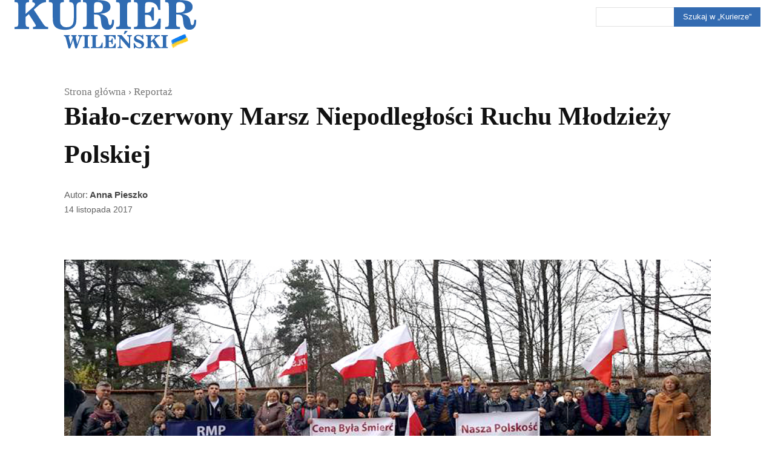

--- FILE ---
content_type: text/html; charset=UTF-8
request_url: https://kurierwilenski.lt/2017/11/14/bialo-czerwony-marsz-niepodleglosci-ruchu-mlodziezy-polskiej/
body_size: 131087
content:
<!doctype html ><html lang="pl-PL" prefix="og: https://ogp.me/ns# fb: https://ogp.me/ns/fb# article: https://ogp.me/ns/article#"><head><script data-no-optimize="1">var litespeed_docref=sessionStorage.getItem("litespeed_docref");litespeed_docref&&(Object.defineProperty(document,"referrer",{get:function(){return litespeed_docref}}),sessionStorage.removeItem("litespeed_docref"));</script> <meta charset="UTF-8" /><title>Biało-czerwony Marsz Niepodległości Ruchu Młodzieży Polskiej &#8211; Kurier Wileński</title><meta name="viewport" content="width=device-width, initial-scale=1.0"><link rel="pingback" href="https://kurierwilenski.lt/xmlrpc.php" /><meta name="wpsso-begin" content="wpsso structured data begin"/><meta name="generator" content="WPSSO Core 21.11.2/L*"/><meta name="generator" content="WPSSO UM 7.3.0/S"/><link rel="shortlink" href="https://wp.me/p4pT0L-meO"/><meta property="fb:app_id" content="966242223397117"/><meta property="og:type" content="article"/><meta property="og:url" content="https://kurierwilenski.lt/2017/11/14/bialo-czerwony-marsz-niepodleglosci-ruchu-mlodziezy-polskiej/"/><meta property="og:locale" content="pl_PL"/><meta property="og:site_name" content="Kurier Wileński"/><meta property="og:title" content="Biało-czerwony Marsz Niepodległości Ruchu Młodzieży Polskiej  &ndash;..."/><meta property="og:description" content="11 listopada to dzień ważny dla każdego Polaka. Dokładnie 99 lat temu Polska wr&oacute;ciła na mapę Europy. Gł&oacute;wne uroczystości odbyły się w Warszawie, ale do obchod&oacute;w Święta Niepodległości dołączyli licznie r&oacute;wnież Polacy na Wileńszczyźnie. Wśr&oacute;d nich nie mogło zabraknąć młodzieży z Jaszun i..."/><meta property="og:updated_time" content="2017-11-14T10:49:10+00:00"/><meta property="og:image" content="https://kurierwilenski.lt/wp-content/uploads/2020/01/KW-logo-wyroznione-na-strone-20200123-1200x628-cropped.png"/><meta property="og:image:width" content="1200"/><meta property="og:image:height" content="628"/><meta property="og:image:alt" content="&bdquo;Kurier Wileński&rdquo;, Dziennik polski na Litwie"/><meta property="article:publisher" content="https://www.facebook.com/kurier.wilenski"/><meta property="article:published_time" content="2017-11-14T10:46:02+00:00"/><meta property="article:modified_time" content="2017-11-14T10:49:10+00:00"/><meta name="twitter:domain" content="kurierwilenski.lt"/><meta name="twitter:site" content="@KurierWilenski"/><meta name="twitter:title" content="Biało-czerwony Marsz Niepodległości Ruchu Młodzieży Polskiej  &ndash;..."/><meta name="twitter:description" content="11 listopada to dzień ważny dla każdego Polaka. Dokładnie 99 lat temu Polska wr&oacute;ciła na mapę Europy. Gł&oacute;wne uroczystości odbyły się w Warszawie, ale do obchod&oacute;w Święta Niepodległości dołączyli..."/><meta name="twitter:card" content="summary"/><meta name="twitter:label1" content="Written by"/><meta name="twitter:data1" content="Anna Pieszko"/><meta name="twitter:label2" content="Est. reading time"/><meta name="twitter:data2" content="7 minutes"/><meta name="author" content="Anna Pieszko"/><meta name="thumbnail" content="https://kurierwilenski.lt/wp-content/uploads/2020/01/KW-logo-wyroznione-na-strone-20200123-1200x628-cropped.png"/><meta name="facebook-domain-verification" content="p7nahir6ethierp7meec1mramvqaon"/><meta name="google-site-verification" content="OP63RRyrgoe9B7If8DRwErP16Wx94-_z4uQXHc6O2aU"/> <script type="application/ld+json" id="wpsso-schema-graph">{
    "@context": "https://schema.org",
    "@graph": [
        {
            "@id": "/2017/11/14/bialo-czerwony-marsz-niepodleglosci-ruchu-mlodziezy-polskiej/#sso/blog-posting/85486",
            "@context": "https://schema.org",
            "@type": "BlogPosting",
            "mainEntityOfPage": "https://kurierwilenski.lt/2017/11/14/bialo-czerwony-marsz-niepodleglosci-ruchu-mlodziezy-polskiej/",
            "url": "https://kurierwilenski.lt/2017/11/14/bialo-czerwony-marsz-niepodleglosci-ruchu-mlodziezy-polskiej/",
            "sameAs": [
                "https://wp.me/p4pT0L-meO"
            ],
            "name": "Bia\u0142o-czerwony Marsz Niepodleg\u0142o\u015bci Ruchu M\u0142odzie\u017cy Polskiej  &ndash;...",
            "alternateName": "Bia\u0142o-czerwony Marsz Niepodleg\u0142o\u015bci Ruchu M\u0142odzie\u017cy Polskiej  &ndash; Kurier Wile\u0144ski",
            "description": "11 listopada to dzie\u0144 wa\u017cny dla ka\u017cdego Polaka. Dok\u0142adnie 99 lat temu Polska wr&oacute;ci\u0142a na map\u0119 Europy. G\u0142&oacute;wne uroczysto\u015bci odby\u0142y si\u0119 w Warszawie, ale do obchod&oacute;w \u015awi\u0119ta Niepodleg\u0142o\u015bci do\u0142\u0105czyli licznie r&oacute;wnie\u017c Polacy na Wile\u0144szczy\u017anie. W\u015br&oacute;d nich nie mog\u0142o zabrakn\u0105\u0107 m\u0142odzie\u017cy z Jaszun i...",
            "publisher": [
                {
                    "@id": "/#sso/organization/site/org-banner-url"
                }
            ],
            "headline": "Bia\u0142o-czerwony Marsz Niepodleg\u0142o\u015bci Ruchu M\u0142odzie\u017cy Polskiej  &ndash; Kurier Wile\u0144ski",
            "inLanguage": "pl_PL",
            "datePublished": "2017-11-14T10:46:02+00:00",
            "dateModified": "2017-11-14T10:49:10+00:00",
            "author": {
                "@id": "/e430f5c3724321cab23a10fd1805e407#sso/person"
            },
            "thumbnailUrl": "https://kurierwilenski.lt/wp-content/uploads/2020/01/KW-logo-wyroznione-na-strone-20200123-1200x628-cropped.png",
            "image": [
                {
                    "@id": "/wp-content/uploads/2020/01/KW-logo-wyroznione-na-strone-20200123-1200x675-cropped.png#sso/image-object"
                }
            ],
            "timeRequired": "PT7M",
            "speakable": {
                "@context": "https://schema.org",
                "@type": "SpeakableSpecification",
                "cssSelector": [
                    ".wp-block-post-title",
                    ".speakable"
                ]
            }
        },
        {
            "@id": "/#sso/organization/site/org-banner-url",
            "@context": "https://schema.org",
            "@type": "Organization",
            "url": "https://kurierwilenski.lt/",
            "name": "Kurier Wile\u0144ski",
            "description": "Dziennik polski na Litwie. Pod istniej\u0105c\u0105 od 1840 roku mark\u0105 \u201eKuriera Wile\u0144skiego\u201d zawsze \u0142\u0105czy\u0142y si\u0119 idee, tworz\u0105ce zr\u0119by polskiej to\u017csamo\u015bci \u2014 wolno\u015b\u0107, suwerenno\u015b\u0107, honor, tradycja i odwa\u017cne spogl\u0105danie w przysz\u0142o\u015b\u0107 z miejsca, w kt\u00f3rym wie si\u0119, kim jest, i dok\u0105d zmierza.",
            "image": [
                {
                    "@id": "http://kurierwilenski.lt/wp-content/uploads/2020/01/KW-logo-wyroznione-na-strone-20200123.png#sso/image-object"
                }
            ],
            "logo": {
                "@id": "http://kurierwilenski.lt/wp-content/uploads/2023/05/kurier-horyzontalny-600x60-1.jpg#sso/image-object"
            },
            "sameAs": [
                "https://www.facebook.com/kurier.wilenski",
                "https://instagram.com/kwmag",
                "https://twitter.com/KurierWilenski"
            ]
        },
        {
            "@id": "http://kurierwilenski.lt/wp-content/uploads/2020/01/KW-logo-wyroznione-na-strone-20200123.png#sso/image-object",
            "@context": "https://schema.org",
            "@type": "ImageObject",
            "url": "http://kurierwilenski.lt/wp-content/uploads/2020/01/KW-logo-wyroznione-na-strone-20200123.png",
            "width": [
                {
                    "@id": "#sso/qv-width-px-1200"
                }
            ],
            "height": [
                {
                    "@id": "#sso/qv-height-px-630"
                }
            ]
        },
        {
            "@id": "#sso/qv-width-px-1200",
            "@context": "https://schema.org",
            "@type": "QuantitativeValue",
            "name": "Width",
            "unitText": "px",
            "unitCode": "E37",
            "value": "1200"
        },
        {
            "@id": "#sso/qv-height-px-630",
            "@context": "https://schema.org",
            "@type": "QuantitativeValue",
            "name": "Height",
            "unitText": "px",
            "unitCode": "E37",
            "value": "630"
        },
        {
            "@id": "http://kurierwilenski.lt/wp-content/uploads/2023/05/kurier-horyzontalny-600x60-1.jpg#sso/image-object",
            "@context": "https://schema.org",
            "@type": "ImageObject",
            "url": "http://kurierwilenski.lt/wp-content/uploads/2023/05/kurier-horyzontalny-600x60-1.jpg",
            "width": [
                {
                    "@id": "#sso/qv-width-px-600"
                }
            ],
            "height": [
                {
                    "@id": "#sso/qv-height-px-60"
                }
            ]
        },
        {
            "@id": "#sso/qv-width-px-600",
            "@context": "https://schema.org",
            "@type": "QuantitativeValue",
            "name": "Width",
            "unitText": "px",
            "unitCode": "E37",
            "value": "600"
        },
        {
            "@id": "#sso/qv-height-px-60",
            "@context": "https://schema.org",
            "@type": "QuantitativeValue",
            "name": "Height",
            "unitText": "px",
            "unitCode": "E37",
            "value": "60"
        },
        {
            "@id": "/e430f5c3724321cab23a10fd1805e407#sso/person",
            "@context": "https://schema.org",
            "@type": "Person",
            "name": "Anna Pieszko",
            "givenName": "Anna",
            "familyName": "Pieszko",
            "description": "Author archive page for Anna Pieszko.",
            "image": [
                {
                    "@id": "https://secure.gravatar.com/avatar/5dcde7fd84444e9276dc7073c51cd640.jpg?d=mp&s=1200#sso/image-object"
                },
                {
                    "@id": "/wp-content/uploads/2020/01/KW-logo-wyroznione-na-strone-20200123-1200x675-cropped.png#sso/image-object"
                }
            ]
        },
        {
            "@id": "https://secure.gravatar.com/avatar/5dcde7fd84444e9276dc7073c51cd640.jpg?d=mp&s=1200#sso/image-object",
            "@context": "https://schema.org",
            "@type": "ImageObject",
            "url": "https://secure.gravatar.com/avatar/5dcde7fd84444e9276dc7073c51cd640.jpg?d=mp&s=1200",
            "width": [
                {
                    "@id": "#sso/qv-width-px-1200"
                }
            ],
            "height": [
                {
                    "@id": "#sso/qv-height-px-1200"
                }
            ]
        },
        {
            "@id": "#sso/qv-height-px-1200",
            "@context": "https://schema.org",
            "@type": "QuantitativeValue",
            "name": "Height",
            "unitText": "px",
            "unitCode": "E37",
            "value": "1200"
        },
        {
            "@id": "/wp-content/uploads/2020/01/KW-logo-wyroznione-na-strone-20200123-1200x675-cropped.png#sso/image-object",
            "@context": "https://schema.org",
            "@type": "ImageObject",
            "url": "https://kurierwilenski.lt/wp-content/uploads/2020/01/KW-logo-wyroznione-na-strone-20200123-1200x675-cropped.png",
            "identifier": "96977-wpsso-schema-16x9",
            "name": "KW-logo-wyroznione-na-strone-20200123  &ndash; Kurier Wile\u0144ski",
            "alternativeHeadline": "\u201eKurier Wile\u0144ski\u201d, Dziennik polski na Litwie",
            "description": "Kurier Wile\u0144ski, polski dziennik na Litwie",
            "encodingFormat": "image/png",
            "uploadDate": "2020-01-23T10:54:01+00:00",
            "width": [
                {
                    "@id": "#sso/qv-width-px-1200"
                }
            ],
            "height": [
                {
                    "@id": "#sso/qv-height-px-675"
                }
            ]
        },
        {
            "@id": "#sso/qv-height-px-675",
            "@context": "https://schema.org",
            "@type": "QuantitativeValue",
            "name": "Height",
            "unitText": "px",
            "unitCode": "E37",
            "value": "675"
        }
    ]
}</script> <meta name="wpsso-end" content="wpsso structured data end"/><meta name="wpsso-cached" content="2026-01-13T03:03:11+00:00 for kurierwilenski.lt"/><meta name="wpsso-added" content="2026-01-31T22:34:11+00:00 in 0.001455 secs (32.37 MB peak)"/><meta name='robots' content='index, follow, max-image-preview:large, max-snippet:-1, max-video-preview:-1' /><link rel="apple-touch-icon" sizes="76x76" href="http://kurierwilenski.lt/wp-content/uploads/2020/01/logo-ikonka-76.png"/><link rel="apple-touch-icon" sizes="120x120" href="http://kurierwilenski.lt/wp-content/uploads/2020/01/logo-ikonka-120.png"/><link rel="apple-touch-icon" sizes="152x152" href="http://kurierwilenski.lt/wp-content/uploads/2020/01/logo-ikonka-152.png"/><link rel="apple-touch-icon" sizes="114x114" href="http://kurierwilenski.lt/wp-content/uploads/2020/01/logo-ikonka-114.png"/><link rel="apple-touch-icon" sizes="144x144" href="http://kurierwilenski.lt/wp-content/uploads/2020/01/logo-ikonka-144.png"/><meta name="google-site-verification" content="OP63RRyrgoe9B7If8DRwErP16Wx94-_z4uQXHc6O2aU" /><link rel="canonical" href="https://kurierwilenski.lt/2017/11/14/bialo-czerwony-marsz-niepodleglosci-ruchu-mlodziezy-polskiej/" /> <script type="application/ld+json" class="yoast-schema-graph">{"@context":"https://schema.org","@graph":[{"@type":"BreadcrumbList","@id":"https://kurierwilenski.lt/2017/11/14/bialo-czerwony-marsz-niepodleglosci-ruchu-mlodziezy-polskiej/#breadcrumb","itemListElement":[{"@type":"ListItem","position":1,"name":"Strona główna","item":"https://kurierwilenski.lt/"},{"@type":"ListItem","position":2,"name":"Biało-czerwony Marsz Niepodległości Ruchu Młodzieży Polskiej"}]}]}</script> <link rel='dns-prefetch' href='//stats.wp.com' /><link rel='dns-prefetch' href='//v0.wordpress.com' /><link rel='preconnect' href='//c0.wp.com' /><link rel="alternate" type="application/rss+xml" title="Kurier Wileński &raquo; Kanał z wpisami" href="https://kurierwilenski.lt/feed/" /><link rel="alternate" type="application/rss+xml" title="Kurier Wileński &raquo; Kanał z komentarzami" href="https://kurierwilenski.lt/comments/feed/" /><link rel="alternate" title="oEmbed (JSON)" type="application/json+oembed" href="https://kurierwilenski.lt/wp-json/oembed/1.0/embed?url=https%3A%2F%2Fkurierwilenski.lt%2F2017%2F11%2F14%2Fbialo-czerwony-marsz-niepodleglosci-ruchu-mlodziezy-polskiej%2F" /><link rel="alternate" title="oEmbed (XML)" type="text/xml+oembed" href="https://kurierwilenski.lt/wp-json/oembed/1.0/embed?url=https%3A%2F%2Fkurierwilenski.lt%2F2017%2F11%2F14%2Fbialo-czerwony-marsz-niepodleglosci-ruchu-mlodziezy-polskiej%2F&#038;format=xml" /><style id='wp-img-auto-sizes-contain-inline-css' type='text/css'>img:is([sizes=auto i],[sizes^="auto," i]){contain-intrinsic-size:3000px 1500px}
/*# sourceURL=wp-img-auto-sizes-contain-inline-css */</style><style>1{content-visibility:auto;contain-intrinsic-size:1px 1000px;}</style><link data-optimized="2" rel="stylesheet" href="https://kurierwilenski.lt/wp-content/litespeed/css/e19f6d82b2230a4f5724ca802ccb1b0d.css?ver=581b6" /><link rel='stylesheet' id='wp-block-library-css' href='https://c0.wp.com/c/6.9/wp-includes/css/dist/block-library/style.min.css' type='text/css' media='all' /><style id='wp-block-gallery-inline-css' type='text/css'>.blocks-gallery-grid:not(.has-nested-images),.wp-block-gallery:not(.has-nested-images){display:flex;flex-wrap:wrap;list-style-type:none;margin:0;padding:0}.blocks-gallery-grid:not(.has-nested-images) .blocks-gallery-image,.blocks-gallery-grid:not(.has-nested-images) .blocks-gallery-item,.wp-block-gallery:not(.has-nested-images) .blocks-gallery-image,.wp-block-gallery:not(.has-nested-images) .blocks-gallery-item{display:flex;flex-direction:column;flex-grow:1;justify-content:center;margin:0 1em 1em 0;position:relative;width:calc(50% - 1em)}.blocks-gallery-grid:not(.has-nested-images) .blocks-gallery-image:nth-of-type(2n),.blocks-gallery-grid:not(.has-nested-images) .blocks-gallery-item:nth-of-type(2n),.wp-block-gallery:not(.has-nested-images) .blocks-gallery-image:nth-of-type(2n),.wp-block-gallery:not(.has-nested-images) .blocks-gallery-item:nth-of-type(2n){margin-right:0}.blocks-gallery-grid:not(.has-nested-images) .blocks-gallery-image figure,.blocks-gallery-grid:not(.has-nested-images) .blocks-gallery-item figure,.wp-block-gallery:not(.has-nested-images) .blocks-gallery-image figure,.wp-block-gallery:not(.has-nested-images) .blocks-gallery-item figure{align-items:flex-end;display:flex;height:100%;justify-content:flex-start;margin:0}.blocks-gallery-grid:not(.has-nested-images) .blocks-gallery-image img,.blocks-gallery-grid:not(.has-nested-images) .blocks-gallery-item img,.wp-block-gallery:not(.has-nested-images) .blocks-gallery-image img,.wp-block-gallery:not(.has-nested-images) .blocks-gallery-item img{display:block;height:auto;max-width:100%;width:auto}.blocks-gallery-grid:not(.has-nested-images) .blocks-gallery-image figcaption,.blocks-gallery-grid:not(.has-nested-images) .blocks-gallery-item figcaption,.wp-block-gallery:not(.has-nested-images) .blocks-gallery-image figcaption,.wp-block-gallery:not(.has-nested-images) .blocks-gallery-item figcaption{background:linear-gradient(0deg,#000000b3,#0000004d 70%,#0000);bottom:0;box-sizing:border-box;color:#fff;font-size:.8em;margin:0;max-height:100%;overflow:auto;padding:3em .77em .7em;position:absolute;text-align:center;width:100%;z-index:2}.blocks-gallery-grid:not(.has-nested-images) .blocks-gallery-image figcaption img,.blocks-gallery-grid:not(.has-nested-images) .blocks-gallery-item figcaption img,.wp-block-gallery:not(.has-nested-images) .blocks-gallery-image figcaption img,.wp-block-gallery:not(.has-nested-images) .blocks-gallery-item figcaption img{display:inline}.blocks-gallery-grid:not(.has-nested-images) figcaption,.wp-block-gallery:not(.has-nested-images) figcaption{flex-grow:1}.blocks-gallery-grid:not(.has-nested-images).is-cropped .blocks-gallery-image a,.blocks-gallery-grid:not(.has-nested-images).is-cropped .blocks-gallery-image img,.blocks-gallery-grid:not(.has-nested-images).is-cropped .blocks-gallery-item a,.blocks-gallery-grid:not(.has-nested-images).is-cropped .blocks-gallery-item img,.wp-block-gallery:not(.has-nested-images).is-cropped .blocks-gallery-image a,.wp-block-gallery:not(.has-nested-images).is-cropped .blocks-gallery-image img,.wp-block-gallery:not(.has-nested-images).is-cropped .blocks-gallery-item a,.wp-block-gallery:not(.has-nested-images).is-cropped .blocks-gallery-item img{flex:1;height:100%;object-fit:cover;width:100%}.blocks-gallery-grid:not(.has-nested-images).columns-1 .blocks-gallery-image,.blocks-gallery-grid:not(.has-nested-images).columns-1 .blocks-gallery-item,.wp-block-gallery:not(.has-nested-images).columns-1 .blocks-gallery-image,.wp-block-gallery:not(.has-nested-images).columns-1 .blocks-gallery-item{margin-right:0;width:100%}@media (min-width:600px){.blocks-gallery-grid:not(.has-nested-images).columns-3 .blocks-gallery-image,.blocks-gallery-grid:not(.has-nested-images).columns-3 .blocks-gallery-item,.wp-block-gallery:not(.has-nested-images).columns-3 .blocks-gallery-image,.wp-block-gallery:not(.has-nested-images).columns-3 .blocks-gallery-item{margin-right:1em;width:calc(33.33333% - .66667em)}.blocks-gallery-grid:not(.has-nested-images).columns-4 .blocks-gallery-image,.blocks-gallery-grid:not(.has-nested-images).columns-4 .blocks-gallery-item,.wp-block-gallery:not(.has-nested-images).columns-4 .blocks-gallery-image,.wp-block-gallery:not(.has-nested-images).columns-4 .blocks-gallery-item{margin-right:1em;width:calc(25% - .75em)}.blocks-gallery-grid:not(.has-nested-images).columns-5 .blocks-gallery-image,.blocks-gallery-grid:not(.has-nested-images).columns-5 .blocks-gallery-item,.wp-block-gallery:not(.has-nested-images).columns-5 .blocks-gallery-image,.wp-block-gallery:not(.has-nested-images).columns-5 .blocks-gallery-item{margin-right:1em;width:calc(20% - .8em)}.blocks-gallery-grid:not(.has-nested-images).columns-6 .blocks-gallery-image,.blocks-gallery-grid:not(.has-nested-images).columns-6 .blocks-gallery-item,.wp-block-gallery:not(.has-nested-images).columns-6 .blocks-gallery-image,.wp-block-gallery:not(.has-nested-images).columns-6 .blocks-gallery-item{margin-right:1em;width:calc(16.66667% - .83333em)}.blocks-gallery-grid:not(.has-nested-images).columns-7 .blocks-gallery-image,.blocks-gallery-grid:not(.has-nested-images).columns-7 .blocks-gallery-item,.wp-block-gallery:not(.has-nested-images).columns-7 .blocks-gallery-image,.wp-block-gallery:not(.has-nested-images).columns-7 .blocks-gallery-item{margin-right:1em;width:calc(14.28571% - .85714em)}.blocks-gallery-grid:not(.has-nested-images).columns-8 .blocks-gallery-image,.blocks-gallery-grid:not(.has-nested-images).columns-8 .blocks-gallery-item,.wp-block-gallery:not(.has-nested-images).columns-8 .blocks-gallery-image,.wp-block-gallery:not(.has-nested-images).columns-8 .blocks-gallery-item{margin-right:1em;width:calc(12.5% - .875em)}.blocks-gallery-grid:not(.has-nested-images).columns-1 .blocks-gallery-image:nth-of-type(1n),.blocks-gallery-grid:not(.has-nested-images).columns-1 .blocks-gallery-item:nth-of-type(1n),.blocks-gallery-grid:not(.has-nested-images).columns-2 .blocks-gallery-image:nth-of-type(2n),.blocks-gallery-grid:not(.has-nested-images).columns-2 .blocks-gallery-item:nth-of-type(2n),.blocks-gallery-grid:not(.has-nested-images).columns-3 .blocks-gallery-image:nth-of-type(3n),.blocks-gallery-grid:not(.has-nested-images).columns-3 .blocks-gallery-item:nth-of-type(3n),.blocks-gallery-grid:not(.has-nested-images).columns-4 .blocks-gallery-image:nth-of-type(4n),.blocks-gallery-grid:not(.has-nested-images).columns-4 .blocks-gallery-item:nth-of-type(4n),.blocks-gallery-grid:not(.has-nested-images).columns-5 .blocks-gallery-image:nth-of-type(5n),.blocks-gallery-grid:not(.has-nested-images).columns-5 .blocks-gallery-item:nth-of-type(5n),.blocks-gallery-grid:not(.has-nested-images).columns-6 .blocks-gallery-image:nth-of-type(6n),.blocks-gallery-grid:not(.has-nested-images).columns-6 .blocks-gallery-item:nth-of-type(6n),.blocks-gallery-grid:not(.has-nested-images).columns-7 .blocks-gallery-image:nth-of-type(7n),.blocks-gallery-grid:not(.has-nested-images).columns-7 .blocks-gallery-item:nth-of-type(7n),.blocks-gallery-grid:not(.has-nested-images).columns-8 .blocks-gallery-image:nth-of-type(8n),.blocks-gallery-grid:not(.has-nested-images).columns-8 .blocks-gallery-item:nth-of-type(8n),.wp-block-gallery:not(.has-nested-images).columns-1 .blocks-gallery-image:nth-of-type(1n),.wp-block-gallery:not(.has-nested-images).columns-1 .blocks-gallery-item:nth-of-type(1n),.wp-block-gallery:not(.has-nested-images).columns-2 .blocks-gallery-image:nth-of-type(2n),.wp-block-gallery:not(.has-nested-images).columns-2 .blocks-gallery-item:nth-of-type(2n),.wp-block-gallery:not(.has-nested-images).columns-3 .blocks-gallery-image:nth-of-type(3n),.wp-block-gallery:not(.has-nested-images).columns-3 .blocks-gallery-item:nth-of-type(3n),.wp-block-gallery:not(.has-nested-images).columns-4 .blocks-gallery-image:nth-of-type(4n),.wp-block-gallery:not(.has-nested-images).columns-4 .blocks-gallery-item:nth-of-type(4n),.wp-block-gallery:not(.has-nested-images).columns-5 .blocks-gallery-image:nth-of-type(5n),.wp-block-gallery:not(.has-nested-images).columns-5 .blocks-gallery-item:nth-of-type(5n),.wp-block-gallery:not(.has-nested-images).columns-6 .blocks-gallery-image:nth-of-type(6n),.wp-block-gallery:not(.has-nested-images).columns-6 .blocks-gallery-item:nth-of-type(6n),.wp-block-gallery:not(.has-nested-images).columns-7 .blocks-gallery-image:nth-of-type(7n),.wp-block-gallery:not(.has-nested-images).columns-7 .blocks-gallery-item:nth-of-type(7n),.wp-block-gallery:not(.has-nested-images).columns-8 .blocks-gallery-image:nth-of-type(8n),.wp-block-gallery:not(.has-nested-images).columns-8 .blocks-gallery-item:nth-of-type(8n){margin-right:0}}.blocks-gallery-grid:not(.has-nested-images) .blocks-gallery-image:last-child,.blocks-gallery-grid:not(.has-nested-images) .blocks-gallery-item:last-child,.wp-block-gallery:not(.has-nested-images) .blocks-gallery-image:last-child,.wp-block-gallery:not(.has-nested-images) .blocks-gallery-item:last-child{margin-right:0}.blocks-gallery-grid:not(.has-nested-images).alignleft,.blocks-gallery-grid:not(.has-nested-images).alignright,.wp-block-gallery:not(.has-nested-images).alignleft,.wp-block-gallery:not(.has-nested-images).alignright{max-width:420px;width:100%}.blocks-gallery-grid:not(.has-nested-images).aligncenter .blocks-gallery-item figure,.wp-block-gallery:not(.has-nested-images).aligncenter .blocks-gallery-item figure{justify-content:center}.wp-block-gallery:not(.is-cropped) .blocks-gallery-item{align-self:flex-start}figure.wp-block-gallery.has-nested-images{align-items:normal}.wp-block-gallery.has-nested-images figure.wp-block-image:not(#individual-image){margin:0;width:calc(50% - var(--wp--style--unstable-gallery-gap, 16px)/2)}.wp-block-gallery.has-nested-images figure.wp-block-image{box-sizing:border-box;display:flex;flex-direction:column;flex-grow:1;justify-content:center;max-width:100%;position:relative}.wp-block-gallery.has-nested-images figure.wp-block-image>a,.wp-block-gallery.has-nested-images figure.wp-block-image>div{flex-direction:column;flex-grow:1;margin:0}.wp-block-gallery.has-nested-images figure.wp-block-image img{display:block;height:auto;max-width:100%!important;width:auto}.wp-block-gallery.has-nested-images figure.wp-block-image figcaption,.wp-block-gallery.has-nested-images figure.wp-block-image:has(figcaption):before{bottom:0;left:0;max-height:100%;position:absolute;right:0}.wp-block-gallery.has-nested-images figure.wp-block-image:has(figcaption):before{backdrop-filter:blur(3px);content:"";height:100%;-webkit-mask-image:linear-gradient(0deg,#000 20%,#0000);mask-image:linear-gradient(0deg,#000 20%,#0000);max-height:40%;pointer-events:none}.wp-block-gallery.has-nested-images figure.wp-block-image figcaption{box-sizing:border-box;color:#fff;font-size:13px;margin:0;overflow:auto;padding:1em;text-align:center;text-shadow:0 0 1.5px #000}.wp-block-gallery.has-nested-images figure.wp-block-image figcaption::-webkit-scrollbar{height:12px;width:12px}.wp-block-gallery.has-nested-images figure.wp-block-image figcaption::-webkit-scrollbar-track{background-color:initial}.wp-block-gallery.has-nested-images figure.wp-block-image figcaption::-webkit-scrollbar-thumb{background-clip:padding-box;background-color:initial;border:3px solid #0000;border-radius:8px}.wp-block-gallery.has-nested-images figure.wp-block-image figcaption:focus-within::-webkit-scrollbar-thumb,.wp-block-gallery.has-nested-images figure.wp-block-image figcaption:focus::-webkit-scrollbar-thumb,.wp-block-gallery.has-nested-images figure.wp-block-image figcaption:hover::-webkit-scrollbar-thumb{background-color:#fffc}.wp-block-gallery.has-nested-images figure.wp-block-image figcaption{scrollbar-color:#0000 #0000;scrollbar-gutter:stable both-edges;scrollbar-width:thin}.wp-block-gallery.has-nested-images figure.wp-block-image figcaption:focus,.wp-block-gallery.has-nested-images figure.wp-block-image figcaption:focus-within,.wp-block-gallery.has-nested-images figure.wp-block-image figcaption:hover{scrollbar-color:#fffc #0000}.wp-block-gallery.has-nested-images figure.wp-block-image figcaption{will-change:transform}@media (hover:none){.wp-block-gallery.has-nested-images figure.wp-block-image figcaption{scrollbar-color:#fffc #0000}}.wp-block-gallery.has-nested-images figure.wp-block-image figcaption{background:linear-gradient(0deg,#0006,#0000)}.wp-block-gallery.has-nested-images figure.wp-block-image figcaption img{display:inline}.wp-block-gallery.has-nested-images figure.wp-block-image figcaption a{color:inherit}.wp-block-gallery.has-nested-images figure.wp-block-image.has-custom-border img{box-sizing:border-box}.wp-block-gallery.has-nested-images figure.wp-block-image.has-custom-border>a,.wp-block-gallery.has-nested-images figure.wp-block-image.has-custom-border>div,.wp-block-gallery.has-nested-images figure.wp-block-image.is-style-rounded>a,.wp-block-gallery.has-nested-images figure.wp-block-image.is-style-rounded>div{flex:1 1 auto}.wp-block-gallery.has-nested-images figure.wp-block-image.has-custom-border figcaption,.wp-block-gallery.has-nested-images figure.wp-block-image.is-style-rounded figcaption{background:none;color:inherit;flex:initial;margin:0;padding:10px 10px 9px;position:relative;text-shadow:none}.wp-block-gallery.has-nested-images figure.wp-block-image.has-custom-border:before,.wp-block-gallery.has-nested-images figure.wp-block-image.is-style-rounded:before{content:none}.wp-block-gallery.has-nested-images figcaption{flex-basis:100%;flex-grow:1;text-align:center}.wp-block-gallery.has-nested-images:not(.is-cropped) figure.wp-block-image:not(#individual-image){margin-bottom:auto;margin-top:0}.wp-block-gallery.has-nested-images.is-cropped figure.wp-block-image:not(#individual-image){align-self:inherit}.wp-block-gallery.has-nested-images.is-cropped figure.wp-block-image:not(#individual-image)>a,.wp-block-gallery.has-nested-images.is-cropped figure.wp-block-image:not(#individual-image)>div:not(.components-drop-zone){display:flex}.wp-block-gallery.has-nested-images.is-cropped figure.wp-block-image:not(#individual-image) a,.wp-block-gallery.has-nested-images.is-cropped figure.wp-block-image:not(#individual-image) img{flex:1 0 0%;height:100%;object-fit:cover;width:100%}.wp-block-gallery.has-nested-images.columns-1 figure.wp-block-image:not(#individual-image){width:100%}@media (min-width:600px){.wp-block-gallery.has-nested-images.columns-3 figure.wp-block-image:not(#individual-image){width:calc(33.33333% - var(--wp--style--unstable-gallery-gap, 16px)*.66667)}.wp-block-gallery.has-nested-images.columns-4 figure.wp-block-image:not(#individual-image){width:calc(25% - var(--wp--style--unstable-gallery-gap, 16px)*.75)}.wp-block-gallery.has-nested-images.columns-5 figure.wp-block-image:not(#individual-image){width:calc(20% - var(--wp--style--unstable-gallery-gap, 16px)*.8)}.wp-block-gallery.has-nested-images.columns-6 figure.wp-block-image:not(#individual-image){width:calc(16.66667% - var(--wp--style--unstable-gallery-gap, 16px)*.83333)}.wp-block-gallery.has-nested-images.columns-7 figure.wp-block-image:not(#individual-image){width:calc(14.28571% - var(--wp--style--unstable-gallery-gap, 16px)*.85714)}.wp-block-gallery.has-nested-images.columns-8 figure.wp-block-image:not(#individual-image){width:calc(12.5% - var(--wp--style--unstable-gallery-gap, 16px)*.875)}.wp-block-gallery.has-nested-images.columns-default figure.wp-block-image:not(#individual-image){width:calc(33.33% - var(--wp--style--unstable-gallery-gap, 16px)*.66667)}.wp-block-gallery.has-nested-images.columns-default figure.wp-block-image:not(#individual-image):first-child:nth-last-child(2),.wp-block-gallery.has-nested-images.columns-default figure.wp-block-image:not(#individual-image):first-child:nth-last-child(2)~figure.wp-block-image:not(#individual-image){width:calc(50% - var(--wp--style--unstable-gallery-gap, 16px)*.5)}.wp-block-gallery.has-nested-images.columns-default figure.wp-block-image:not(#individual-image):first-child:last-child{width:100%}}.wp-block-gallery.has-nested-images.alignleft,.wp-block-gallery.has-nested-images.alignright{max-width:420px;width:100%}.wp-block-gallery.has-nested-images.aligncenter{justify-content:center}
/*# sourceURL=https://c0.wp.com/c/6.9/wp-includes/blocks/gallery/style.min.css */</style><style id='wp-block-image-inline-css' type='text/css'>.wp-block-image>a,.wp-block-image>figure>a{display:inline-block}.wp-block-image img{box-sizing:border-box;height:auto;max-width:100%;vertical-align:bottom}@media not (prefers-reduced-motion){.wp-block-image img.hide{visibility:hidden}.wp-block-image img.show{animation:show-content-image .4s}}.wp-block-image[style*=border-radius] img,.wp-block-image[style*=border-radius]>a{border-radius:inherit}.wp-block-image.has-custom-border img{box-sizing:border-box}.wp-block-image.aligncenter{text-align:center}.wp-block-image.alignfull>a,.wp-block-image.alignwide>a{width:100%}.wp-block-image.alignfull img,.wp-block-image.alignwide img{height:auto;width:100%}.wp-block-image .aligncenter,.wp-block-image .alignleft,.wp-block-image .alignright,.wp-block-image.aligncenter,.wp-block-image.alignleft,.wp-block-image.alignright{display:table}.wp-block-image .aligncenter>figcaption,.wp-block-image .alignleft>figcaption,.wp-block-image .alignright>figcaption,.wp-block-image.aligncenter>figcaption,.wp-block-image.alignleft>figcaption,.wp-block-image.alignright>figcaption{caption-side:bottom;display:table-caption}.wp-block-image .alignleft{float:left;margin:.5em 1em .5em 0}.wp-block-image .alignright{float:right;margin:.5em 0 .5em 1em}.wp-block-image .aligncenter{margin-left:auto;margin-right:auto}.wp-block-image :where(figcaption){margin-bottom:1em;margin-top:.5em}.wp-block-image.is-style-circle-mask img{border-radius:9999px}@supports ((-webkit-mask-image:none) or (mask-image:none)) or (-webkit-mask-image:none){.wp-block-image.is-style-circle-mask img{border-radius:0;-webkit-mask-image:url('data:image/svg+xml;utf8,<svg viewBox="0 0 100 100" xmlns="http://www.w3.org/2000/svg"><circle cx="50" cy="50" r="50"/></svg>');mask-image:url('data:image/svg+xml;utf8,<svg viewBox="0 0 100 100" xmlns="http://www.w3.org/2000/svg"><circle cx="50" cy="50" r="50"/></svg>');mask-mode:alpha;-webkit-mask-position:center;mask-position:center;-webkit-mask-repeat:no-repeat;mask-repeat:no-repeat;-webkit-mask-size:contain;mask-size:contain}}:root :where(.wp-block-image.is-style-rounded img,.wp-block-image .is-style-rounded img){border-radius:9999px}.wp-block-image figure{margin:0}.wp-lightbox-container{display:flex;flex-direction:column;position:relative}.wp-lightbox-container img{cursor:zoom-in}.wp-lightbox-container img:hover+button{opacity:1}.wp-lightbox-container button{align-items:center;backdrop-filter:blur(16px) saturate(180%);background-color:#5a5a5a40;border:none;border-radius:4px;cursor:zoom-in;display:flex;height:20px;justify-content:center;opacity:0;padding:0;position:absolute;right:16px;text-align:center;top:16px;width:20px;z-index:100}@media not (prefers-reduced-motion){.wp-lightbox-container button{transition:opacity .2s ease}}.wp-lightbox-container button:focus-visible{outline:3px auto #5a5a5a40;outline:3px auto -webkit-focus-ring-color;outline-offset:3px}.wp-lightbox-container button:hover{cursor:pointer;opacity:1}.wp-lightbox-container button:focus{opacity:1}.wp-lightbox-container button:focus,.wp-lightbox-container button:hover,.wp-lightbox-container button:not(:hover):not(:active):not(.has-background){background-color:#5a5a5a40;border:none}.wp-lightbox-overlay{box-sizing:border-box;cursor:zoom-out;height:100vh;left:0;overflow:hidden;position:fixed;top:0;visibility:hidden;width:100%;z-index:100000}.wp-lightbox-overlay .close-button{align-items:center;cursor:pointer;display:flex;justify-content:center;min-height:40px;min-width:40px;padding:0;position:absolute;right:calc(env(safe-area-inset-right) + 16px);top:calc(env(safe-area-inset-top) + 16px);z-index:5000000}.wp-lightbox-overlay .close-button:focus,.wp-lightbox-overlay .close-button:hover,.wp-lightbox-overlay .close-button:not(:hover):not(:active):not(.has-background){background:none;border:none}.wp-lightbox-overlay .lightbox-image-container{height:var(--wp--lightbox-container-height);left:50%;overflow:hidden;position:absolute;top:50%;transform:translate(-50%,-50%);transform-origin:top left;width:var(--wp--lightbox-container-width);z-index:9999999999}.wp-lightbox-overlay .wp-block-image{align-items:center;box-sizing:border-box;display:flex;height:100%;justify-content:center;margin:0;position:relative;transform-origin:0 0;width:100%;z-index:3000000}.wp-lightbox-overlay .wp-block-image img{height:var(--wp--lightbox-image-height);min-height:var(--wp--lightbox-image-height);min-width:var(--wp--lightbox-image-width);width:var(--wp--lightbox-image-width)}.wp-lightbox-overlay .wp-block-image figcaption{display:none}.wp-lightbox-overlay button{background:none;border:none}.wp-lightbox-overlay .scrim{background-color:#fff;height:100%;opacity:.9;position:absolute;width:100%;z-index:2000000}.wp-lightbox-overlay.active{visibility:visible}@media not (prefers-reduced-motion){.wp-lightbox-overlay.active{animation:turn-on-visibility .25s both}.wp-lightbox-overlay.active img{animation:turn-on-visibility .35s both}.wp-lightbox-overlay.show-closing-animation:not(.active){animation:turn-off-visibility .35s both}.wp-lightbox-overlay.show-closing-animation:not(.active) img{animation:turn-off-visibility .25s both}.wp-lightbox-overlay.zoom.active{animation:none;opacity:1;visibility:visible}.wp-lightbox-overlay.zoom.active .lightbox-image-container{animation:lightbox-zoom-in .4s}.wp-lightbox-overlay.zoom.active .lightbox-image-container img{animation:none}.wp-lightbox-overlay.zoom.active .scrim{animation:turn-on-visibility .4s forwards}.wp-lightbox-overlay.zoom.show-closing-animation:not(.active){animation:none}.wp-lightbox-overlay.zoom.show-closing-animation:not(.active) .lightbox-image-container{animation:lightbox-zoom-out .4s}.wp-lightbox-overlay.zoom.show-closing-animation:not(.active) .lightbox-image-container img{animation:none}.wp-lightbox-overlay.zoom.show-closing-animation:not(.active) .scrim{animation:turn-off-visibility .4s forwards}}@keyframes show-content-image{0%{visibility:hidden}99%{visibility:hidden}to{visibility:visible}}@keyframes turn-on-visibility{0%{opacity:0}to{opacity:1}}@keyframes turn-off-visibility{0%{opacity:1;visibility:visible}99%{opacity:0;visibility:visible}to{opacity:0;visibility:hidden}}@keyframes lightbox-zoom-in{0%{transform:translate(calc((-100vw + var(--wp--lightbox-scrollbar-width))/2 + var(--wp--lightbox-initial-left-position)),calc(-50vh + var(--wp--lightbox-initial-top-position))) scale(var(--wp--lightbox-scale))}to{transform:translate(-50%,-50%) scale(1)}}@keyframes lightbox-zoom-out{0%{transform:translate(-50%,-50%) scale(1);visibility:visible}99%{visibility:visible}to{transform:translate(calc((-100vw + var(--wp--lightbox-scrollbar-width))/2 + var(--wp--lightbox-initial-left-position)),calc(-50vh + var(--wp--lightbox-initial-top-position))) scale(var(--wp--lightbox-scale));visibility:hidden}}
/*# sourceURL=https://c0.wp.com/c/6.9/wp-includes/blocks/image/style.min.css */</style><style id='global-styles-inline-css' type='text/css'>:root{--wp--preset--aspect-ratio--square: 1;--wp--preset--aspect-ratio--4-3: 4/3;--wp--preset--aspect-ratio--3-4: 3/4;--wp--preset--aspect-ratio--3-2: 3/2;--wp--preset--aspect-ratio--2-3: 2/3;--wp--preset--aspect-ratio--16-9: 16/9;--wp--preset--aspect-ratio--9-16: 9/16;--wp--preset--color--black: #000000;--wp--preset--color--cyan-bluish-gray: #abb8c3;--wp--preset--color--white: #ffffff;--wp--preset--color--pale-pink: #f78da7;--wp--preset--color--vivid-red: #cf2e2e;--wp--preset--color--luminous-vivid-orange: #ff6900;--wp--preset--color--luminous-vivid-amber: #fcb900;--wp--preset--color--light-green-cyan: #7bdcb5;--wp--preset--color--vivid-green-cyan: #00d084;--wp--preset--color--pale-cyan-blue: #8ed1fc;--wp--preset--color--vivid-cyan-blue: #0693e3;--wp--preset--color--vivid-purple: #9b51e0;--wp--preset--gradient--vivid-cyan-blue-to-vivid-purple: linear-gradient(135deg,rgb(6,147,227) 0%,rgb(155,81,224) 100%);--wp--preset--gradient--light-green-cyan-to-vivid-green-cyan: linear-gradient(135deg,rgb(122,220,180) 0%,rgb(0,208,130) 100%);--wp--preset--gradient--luminous-vivid-amber-to-luminous-vivid-orange: linear-gradient(135deg,rgb(252,185,0) 0%,rgb(255,105,0) 100%);--wp--preset--gradient--luminous-vivid-orange-to-vivid-red: linear-gradient(135deg,rgb(255,105,0) 0%,rgb(207,46,46) 100%);--wp--preset--gradient--very-light-gray-to-cyan-bluish-gray: linear-gradient(135deg,rgb(238,238,238) 0%,rgb(169,184,195) 100%);--wp--preset--gradient--cool-to-warm-spectrum: linear-gradient(135deg,rgb(74,234,220) 0%,rgb(151,120,209) 20%,rgb(207,42,186) 40%,rgb(238,44,130) 60%,rgb(251,105,98) 80%,rgb(254,248,76) 100%);--wp--preset--gradient--blush-light-purple: linear-gradient(135deg,rgb(255,206,236) 0%,rgb(152,150,240) 100%);--wp--preset--gradient--blush-bordeaux: linear-gradient(135deg,rgb(254,205,165) 0%,rgb(254,45,45) 50%,rgb(107,0,62) 100%);--wp--preset--gradient--luminous-dusk: linear-gradient(135deg,rgb(255,203,112) 0%,rgb(199,81,192) 50%,rgb(65,88,208) 100%);--wp--preset--gradient--pale-ocean: linear-gradient(135deg,rgb(255,245,203) 0%,rgb(182,227,212) 50%,rgb(51,167,181) 100%);--wp--preset--gradient--electric-grass: linear-gradient(135deg,rgb(202,248,128) 0%,rgb(113,206,126) 100%);--wp--preset--gradient--midnight: linear-gradient(135deg,rgb(2,3,129) 0%,rgb(40,116,252) 100%);--wp--preset--font-size--small: 11px;--wp--preset--font-size--medium: 20px;--wp--preset--font-size--large: 32px;--wp--preset--font-size--x-large: 42px;--wp--preset--font-size--regular: 15px;--wp--preset--font-size--larger: 50px;--wp--preset--spacing--20: 0.44rem;--wp--preset--spacing--30: 0.67rem;--wp--preset--spacing--40: 1rem;--wp--preset--spacing--50: 1.5rem;--wp--preset--spacing--60: 2.25rem;--wp--preset--spacing--70: 3.38rem;--wp--preset--spacing--80: 5.06rem;--wp--preset--shadow--natural: 6px 6px 9px rgba(0, 0, 0, 0.2);--wp--preset--shadow--deep: 12px 12px 50px rgba(0, 0, 0, 0.4);--wp--preset--shadow--sharp: 6px 6px 0px rgba(0, 0, 0, 0.2);--wp--preset--shadow--outlined: 6px 6px 0px -3px rgb(255, 255, 255), 6px 6px rgb(0, 0, 0);--wp--preset--shadow--crisp: 6px 6px 0px rgb(0, 0, 0);}:where(.is-layout-flex){gap: 0.5em;}:where(.is-layout-grid){gap: 0.5em;}body .is-layout-flex{display: flex;}.is-layout-flex{flex-wrap: wrap;align-items: center;}.is-layout-flex > :is(*, div){margin: 0;}body .is-layout-grid{display: grid;}.is-layout-grid > :is(*, div){margin: 0;}:where(.wp-block-columns.is-layout-flex){gap: 2em;}:where(.wp-block-columns.is-layout-grid){gap: 2em;}:where(.wp-block-post-template.is-layout-flex){gap: 1.25em;}:where(.wp-block-post-template.is-layout-grid){gap: 1.25em;}.has-black-color{color: var(--wp--preset--color--black) !important;}.has-cyan-bluish-gray-color{color: var(--wp--preset--color--cyan-bluish-gray) !important;}.has-white-color{color: var(--wp--preset--color--white) !important;}.has-pale-pink-color{color: var(--wp--preset--color--pale-pink) !important;}.has-vivid-red-color{color: var(--wp--preset--color--vivid-red) !important;}.has-luminous-vivid-orange-color{color: var(--wp--preset--color--luminous-vivid-orange) !important;}.has-luminous-vivid-amber-color{color: var(--wp--preset--color--luminous-vivid-amber) !important;}.has-light-green-cyan-color{color: var(--wp--preset--color--light-green-cyan) !important;}.has-vivid-green-cyan-color{color: var(--wp--preset--color--vivid-green-cyan) !important;}.has-pale-cyan-blue-color{color: var(--wp--preset--color--pale-cyan-blue) !important;}.has-vivid-cyan-blue-color{color: var(--wp--preset--color--vivid-cyan-blue) !important;}.has-vivid-purple-color{color: var(--wp--preset--color--vivid-purple) !important;}.has-black-background-color{background-color: var(--wp--preset--color--black) !important;}.has-cyan-bluish-gray-background-color{background-color: var(--wp--preset--color--cyan-bluish-gray) !important;}.has-white-background-color{background-color: var(--wp--preset--color--white) !important;}.has-pale-pink-background-color{background-color: var(--wp--preset--color--pale-pink) !important;}.has-vivid-red-background-color{background-color: var(--wp--preset--color--vivid-red) !important;}.has-luminous-vivid-orange-background-color{background-color: var(--wp--preset--color--luminous-vivid-orange) !important;}.has-luminous-vivid-amber-background-color{background-color: var(--wp--preset--color--luminous-vivid-amber) !important;}.has-light-green-cyan-background-color{background-color: var(--wp--preset--color--light-green-cyan) !important;}.has-vivid-green-cyan-background-color{background-color: var(--wp--preset--color--vivid-green-cyan) !important;}.has-pale-cyan-blue-background-color{background-color: var(--wp--preset--color--pale-cyan-blue) !important;}.has-vivid-cyan-blue-background-color{background-color: var(--wp--preset--color--vivid-cyan-blue) !important;}.has-vivid-purple-background-color{background-color: var(--wp--preset--color--vivid-purple) !important;}.has-black-border-color{border-color: var(--wp--preset--color--black) !important;}.has-cyan-bluish-gray-border-color{border-color: var(--wp--preset--color--cyan-bluish-gray) !important;}.has-white-border-color{border-color: var(--wp--preset--color--white) !important;}.has-pale-pink-border-color{border-color: var(--wp--preset--color--pale-pink) !important;}.has-vivid-red-border-color{border-color: var(--wp--preset--color--vivid-red) !important;}.has-luminous-vivid-orange-border-color{border-color: var(--wp--preset--color--luminous-vivid-orange) !important;}.has-luminous-vivid-amber-border-color{border-color: var(--wp--preset--color--luminous-vivid-amber) !important;}.has-light-green-cyan-border-color{border-color: var(--wp--preset--color--light-green-cyan) !important;}.has-vivid-green-cyan-border-color{border-color: var(--wp--preset--color--vivid-green-cyan) !important;}.has-pale-cyan-blue-border-color{border-color: var(--wp--preset--color--pale-cyan-blue) !important;}.has-vivid-cyan-blue-border-color{border-color: var(--wp--preset--color--vivid-cyan-blue) !important;}.has-vivid-purple-border-color{border-color: var(--wp--preset--color--vivid-purple) !important;}.has-vivid-cyan-blue-to-vivid-purple-gradient-background{background: var(--wp--preset--gradient--vivid-cyan-blue-to-vivid-purple) !important;}.has-light-green-cyan-to-vivid-green-cyan-gradient-background{background: var(--wp--preset--gradient--light-green-cyan-to-vivid-green-cyan) !important;}.has-luminous-vivid-amber-to-luminous-vivid-orange-gradient-background{background: var(--wp--preset--gradient--luminous-vivid-amber-to-luminous-vivid-orange) !important;}.has-luminous-vivid-orange-to-vivid-red-gradient-background{background: var(--wp--preset--gradient--luminous-vivid-orange-to-vivid-red) !important;}.has-very-light-gray-to-cyan-bluish-gray-gradient-background{background: var(--wp--preset--gradient--very-light-gray-to-cyan-bluish-gray) !important;}.has-cool-to-warm-spectrum-gradient-background{background: var(--wp--preset--gradient--cool-to-warm-spectrum) !important;}.has-blush-light-purple-gradient-background{background: var(--wp--preset--gradient--blush-light-purple) !important;}.has-blush-bordeaux-gradient-background{background: var(--wp--preset--gradient--blush-bordeaux) !important;}.has-luminous-dusk-gradient-background{background: var(--wp--preset--gradient--luminous-dusk) !important;}.has-pale-ocean-gradient-background{background: var(--wp--preset--gradient--pale-ocean) !important;}.has-electric-grass-gradient-background{background: var(--wp--preset--gradient--electric-grass) !important;}.has-midnight-gradient-background{background: var(--wp--preset--gradient--midnight) !important;}.has-small-font-size{font-size: var(--wp--preset--font-size--small) !important;}.has-medium-font-size{font-size: var(--wp--preset--font-size--medium) !important;}.has-large-font-size{font-size: var(--wp--preset--font-size--large) !important;}.has-x-large-font-size{font-size: var(--wp--preset--font-size--x-large) !important;}
/*# sourceURL=global-styles-inline-css */</style><style id='core-block-supports-inline-css' type='text/css'>.wp-block-gallery.wp-block-gallery-1{--wp--style--unstable-gallery-gap:var( --wp--style--gallery-gap-default, var( --gallery-block--gutter-size, var( --wp--style--block-gap, 0.5em ) ) );gap:var( --wp--style--gallery-gap-default, var( --gallery-block--gutter-size, var( --wp--style--block-gap, 0.5em ) ) );}
/*# sourceURL=core-block-supports-inline-css */</style><style id='classic-theme-styles-inline-css' type='text/css'>/*! This file is auto-generated */
.wp-block-button__link{color:#fff;background-color:#32373c;border-radius:9999px;box-shadow:none;text-decoration:none;padding:calc(.667em + 2px) calc(1.333em + 2px);font-size:1.125em}.wp-block-file__button{background:#32373c;color:#fff;text-decoration:none}
/*# sourceURL=/wp-includes/css/classic-themes.min.css */</style><style id='wp-polls-inline-css' type='text/css'>.wp-polls .pollbar {
	margin: 1px;
	font-size: 8px;
	line-height: 10px;
	height: 10px;
	background-image: url('https://kurierwilenski.lt/wp-content/plugins/wp-polls/images/default_gradient/pollbg.gif');
	border: 1px solid #c8c8c8;
}

/*# sourceURL=wp-polls-inline-css */</style><style id='td-theme-inline-css' type='text/css'>@media (max-width:767px){.td-header-desktop-wrap{display:none}}@media (min-width:767px){.td-header-mobile-wrap{display:none}}</style> <script type="litespeed/javascript" data-src="https://c0.wp.com/c/6.9/wp-includes/js/jquery/jquery.min.js" id="jquery-core-js"></script> <script type="litespeed/javascript" data-src="https://c0.wp.com/c/6.9/wp-includes/js/jquery/jquery-migrate.min.js" id="jquery-migrate-js"></script> <link rel="https://api.w.org/" href="https://kurierwilenski.lt/wp-json/" /><link rel="alternate" title="JSON" type="application/json" href="https://kurierwilenski.lt/wp-json/wp/v2/posts/85486" /><link rel="EditURI" type="application/rsd+xml" title="RSD" href="https://kurierwilenski.lt/xmlrpc.php?rsd" /><style>img#wpstats{display:none}</style> <script type="litespeed/javascript">window.tdb_global_vars={"wpRestUrl":"https:\/\/kurierwilenski.lt\/wp-json\/","permalinkStructure":"\/%year%\/%monthnum%\/%day%\/%postname%\/"};window.tdb_p_autoload_vars={"isAjax":!1,"isAdminBarShowing":!1,"autoloadStatus":"on","origPostEditUrl":null}</script> <style id="tdb-global-colors">:root{--accent-color-1:#e52e2e;--accent-color-2:#FF4A4A;--base-color-1:#131F49;--light-color-1:#EDEDED;--light-border:#EDEDED;--base-gray:#717176;--light-gray:#F1F4F7;--light-red:#FCF7F5;--dark-border:#b1b4bc;--blck-custom-color-1:#052c54;--blck-custom-color-2:#f83aff;--blck-custom-color-3:#7c89a0;--blck-custom-color-4:#5325ea;--reel-news-white:#FFFFFF;--reel-news-black:#000000;--reel-news-accent:#312DA1;--reel-news-light-grey:#919191;--reel-news-black-transparent:rgba(0,0,0,0.85);--reel-news-red:#ff0000;--reel-news-dark-gray:#313131;--reel-news-transparent:rgba(255,255,255,0.55);--downtown-accent:#EDB500;--downtown-accent-light:#ffd13a;--downtown-accent-titles:#444444;--downtown-menu-bg:#01175e;--downtown-menu-bg-light:#0a2472;--kurierowski-blekit:#336BB1;--biel:#FFFFFF;--delikatna-czern:#323232;--ciemny-szary:#606060;--szary:#8C8C8C;--szara-czerwien:#A06464;--jasny-szary:#D5D5D5}</style><style id="tdb-global-fonts">:root{--global-font-1:Poppins;--global-font-2:Roboto Condensed;--global-font-3:PT Serif;--downtown-serif-font:Zilla Slab;--downtown-sans-serif-font:Red Hat Display;--szeryf:Garamond, "Hoefler Text", "Times New Roman", Times, serif;--bezszeryf:"Helvetica Neue", Helvetica, Arial, sans-serif;}</style> <script id="td-generated-header-js" type="litespeed/javascript">var tdBlocksArray=[];function tdBlock(){this.id='';this.block_type=1;this.atts='';this.td_column_number='';this.td_current_page=1;this.post_count=0;this.found_posts=0;this.max_num_pages=0;this.td_filter_value='';this.is_ajax_running=!1;this.td_user_action='';this.header_color='';this.ajax_pagination_infinite_stop=''}(function(){var htmlTag=document.getElementsByTagName("html")[0];if(navigator.userAgent.indexOf("MSIE 10.0")>-1){htmlTag.className+=' ie10'}
if(!!navigator.userAgent.match(/Trident.*rv\:11\./)){htmlTag.className+=' ie11'}
if(navigator.userAgent.indexOf("Edge")>-1){htmlTag.className+=' ieEdge'}
if(/(iPad|iPhone|iPod)/g.test(navigator.userAgent)){htmlTag.className+=' td-md-is-ios'}
var user_agent=navigator.userAgent.toLowerCase();if(user_agent.indexOf("android")>-1){htmlTag.className+=' td-md-is-android'}
if(-1!==navigator.userAgent.indexOf('Mac OS X')){htmlTag.className+=' td-md-is-os-x'}
if(/chrom(e|ium)/.test(navigator.userAgent.toLowerCase())){htmlTag.className+=' td-md-is-chrome'}
if(-1!==navigator.userAgent.indexOf('Firefox')){htmlTag.className+=' td-md-is-firefox'}
if(-1!==navigator.userAgent.indexOf('Safari')&&-1===navigator.userAgent.indexOf('Chrome')){htmlTag.className+=' td-md-is-safari'}
if(-1!==navigator.userAgent.indexOf('IEMobile')){htmlTag.className+=' td-md-is-iemobile'}})();var tdLocalCache={};(function(){"use strict";tdLocalCache={data:{},remove:function(resource_id){delete tdLocalCache.data[resource_id]},exist:function(resource_id){return tdLocalCache.data.hasOwnProperty(resource_id)&&tdLocalCache.data[resource_id]!==null},get:function(resource_id){return tdLocalCache.data[resource_id]},set:function(resource_id,cachedData){tdLocalCache.remove(resource_id);tdLocalCache.data[resource_id]=cachedData}}})();var td_viewport_interval_list=[{"limitBottom":767,"sidebarWidth":228},{"limitBottom":1018,"sidebarWidth":300},{"limitBottom":1140,"sidebarWidth":324}];var tds_general_modal_image="yes";var tdc_is_installed="yes";var tdc_domain_active=!1;var td_ajax_url="https:\/\/kurierwilenski.lt\/wp-admin\/admin-ajax.php?td_theme_name=Newspaper&v=12.7.4";var td_get_template_directory_uri="https:\/\/kurierwilenski.lt\/wp-content\/plugins\/td-composer\/legacy\/common";var tds_snap_menu="smart_snap_always";var tds_logo_on_sticky="show_header_logo";var tds_header_style="9";var td_please_wait="Prosz\u0119 czeka\u0107\u2026";var td_email_user_pass_incorrect="U\u017cytkownik lub has\u0142o niepoprawne!";var td_email_user_incorrect="E-mail lub nazwa u\u017cytkownika jest niepoprawna!";var td_email_incorrect="E-mail niepoprawny!";var td_user_incorrect="Username incorrect!";var td_email_user_empty="Email or username empty!";var td_pass_empty="Pass empty!";var td_pass_pattern_incorrect="Invalid Pass Pattern!";var td_retype_pass_incorrect="Retyped Pass incorrect!";var tds_more_articles_on_post_enable="";var tds_more_articles_on_post_time_to_wait="";var tds_more_articles_on_post_pages_distance_from_top=0;var tds_captcha="";var tds_theme_color_site_wide="#4db2ec";var tds_smart_sidebar="enabled";var tdThemeName="Newspaper";var tdThemeNameWl="Newspaper";var td_magnific_popup_translation_tPrev="Poprzedni (Strza\u0142ka w lewo)";var td_magnific_popup_translation_tNext="Nast\u0119pny (Strza\u0142ka w prawo)";var td_magnific_popup_translation_tCounter="%curr% z %total%";var td_magnific_popup_translation_ajax_tError="Zawarto\u015b\u0107 z %url% nie mo\u017ce by\u0107 za\u0142adowana.";var td_magnific_popup_translation_image_tError="Obraz #%curr% nie mo\u017ce by\u0107 za\u0142adowany.";var tdBlockNonce="5108897aa5";var tdMobileMenu="enabled";var tdMobileSearch="enabled";var tdDateNamesI18n={"month_names":["stycze\u0144","luty","marzec","kwiecie\u0144","maj","czerwiec","lipiec","sierpie\u0144","wrzesie\u0144","pa\u017adziernik","listopad","grudzie\u0144"],"month_names_short":["sty","lut","mar","kwi","maj","cze","lip","sie","wrz","pa\u017a","lis","gru"],"day_names":["niedziela","poniedzia\u0142ek","wtorek","\u015broda","czwartek","pi\u0105tek","sobota"],"day_names_short":["niedz.","pon.","wt.","\u015br.","czw.","pt.","sob."]};var tdb_modal_confirm="Ratowa\u0107";var tdb_modal_cancel="Anulowa\u0107";var tdb_modal_confirm_alt="Tak";var tdb_modal_cancel_alt="NIE";var td_deploy_mode="deploy";var td_ad_background_click_link="";var td_ad_background_click_target=""</script> <style>:root{--td_excl_label:'EKSKLUZYWNY';--td_header_color:#0062aa}</style> <script type="litespeed/javascript" data-src="https://www.googletagmanager.com/gtag/js?id=UA-8995933-1"></script> <script type="litespeed/javascript">window.dataLayer=window.dataLayer||[];function gtag(){dataLayer.push(arguments)}
gtag('js',new Date());gtag('config','UA-8995933-1')</script> <link rel="icon" href="https://kurierwilenski.lt/wp-content/uploads/2020/01/cropped-logo-ikonka-144-32x32.png" sizes="32x32" /><link rel="icon" href="https://kurierwilenski.lt/wp-content/uploads/2020/01/cropped-logo-ikonka-144-192x192.png" sizes="192x192" /><link rel="apple-touch-icon" href="https://kurierwilenski.lt/wp-content/uploads/2020/01/cropped-logo-ikonka-144-180x180.png" /><meta name="msapplication-TileImage" content="https://kurierwilenski.lt/wp-content/uploads/2020/01/cropped-logo-ikonka-144-270x270.png" /><style type="text/css" id="wp-custom-css">.tdi_101 .td-post-category.category-top {
  background-color: #ff0000 !
  important;
}</style><style></style><style id="tdw-css-placeholder"></style><link rel='stylesheet' id='jetpack-swiper-library-css' href='https://c0.wp.com/p/jetpack/15.4/_inc/blocks/swiper.css' type='text/css' media='all' /><link rel='stylesheet' id='jetpack-carousel-css' href='https://c0.wp.com/p/jetpack/15.4/modules/carousel/jetpack-carousel.css' type='text/css' media='all' /></head><body class="wp-singular post-template-default single single-post postid-85486 single-format-standard wp-theme-Newspaper bialo-czerwony-marsz-niepodleglosci-ruchu-mlodziezy-polskiej global-block-template-1 tdb_template_143429 tdb-template  tdc-header-template  tdc-footer-template td-full-layout wpsso-post-85486-type-post" itemscope="itemscope" itemtype="https://schema.org/WebPage"><div class="td-scroll-up" data-style="style1"><i class="td-icon-menu-up"></i></div><div class="td-menu-background" style="visibility:hidden"></div><div id="td-mobile-nav" style="visibility:hidden"><div class="td-mobile-container"><div class="td-menu-socials-wrap"><div class="td-menu-socials">
<span class="td-social-icon-wrap">
<a target="_blank" rel="nofollow" href="https://facebook.com/kurier.wilenski" title="Facebook">
<i class="td-icon-font td-icon-facebook"></i>
<span style="display: none">Facebook</span>
</a>
</span>
<span class="td-social-icon-wrap">
<a target="_blank" rel="nofollow" href="https://instagram.com/kwmag/" title="Instagram">
<i class="td-icon-font td-icon-instagram"></i>
<span style="display: none">Instagram</span>
</a>
</span>
<span class="td-social-icon-wrap">
<a target="_blank" rel="nofollow" href="https://twitter.com/kurierwilenski" title="Twitter">
<i class="td-icon-font td-icon-twitter"></i>
<span style="display: none">Twitter</span>
</a>
</span>
<span class="td-social-icon-wrap">
<a target="_blank" rel="nofollow" href="https://www.youtube.com/channel/UCh05bnpmErqQhDMg9Kpsiyw" title="Youtube">
<i class="td-icon-font td-icon-youtube"></i>
<span style="display: none">Youtube</span>
</a>
</span></div><div class="td-mobile-close">
<span><i class="td-icon-close-mobile"></i></span></div></div><div class="td-mobile-content"><div class="menu-gorne-container"><ul id="menu-gorne-1" class="td-mobile-main-menu"><li class="menu-item menu-item-type-post_type menu-item-object-page menu-item-first menu-item-67398"><a href="https://kurierwilenski.lt/reklama-pl/">Reklama</a></li><li class="menu-item menu-item-type-post_type menu-item-object-page menu-item-67397"><a href="https://kurierwilenski.lt/prenumerata/">Prenumerata</a></li><li class="menu-item menu-item-type-post_type menu-item-object-page menu-item-96728"><a href="https://kurierwilenski.lt/konkursy/">Konkursy</a></li><li class="menu-item menu-item-type-post_type menu-item-object-page menu-item-79682"><a href="https://kurierwilenski.lt/kontakty/">Kontakty</a></li><li class="menu-item menu-item-type-post_type menu-item-object-page menu-item-67396"><a href="https://kurierwilenski.lt/o-gazecie/">O gazecie</a></li></ul></div></div></div></div><div class="td-search-background" style="visibility:hidden"></div><div class="td-search-wrap-mob" style="visibility:hidden"><div class="td-drop-down-search"><form method="get" class="td-search-form" action="https://kurierwilenski.lt/"><div class="td-search-close">
<span><i class="td-icon-close-mobile"></i></span></div><div role="search" class="td-search-input">
<span>Wyszukiwanie</span>
<input id="td-header-search-mob" type="text" value="" name="s" autocomplete="off" /></div></form><div id="td-aj-search-mob" class="td-ajax-search-flex"></div></div></div><div id="td-outer-wrap" class="td-theme-wrap"><div class="td-header-template-wrap" style="position: relative"><div class="td-header-mobile-wrap "><div id="tdi_1" class="tdc-zone"><div class="tdc_zone tdi_2  wpb_row td-pb-row"  ><style scoped>.tdi_2{min-height:0}.td-header-mobile-wrap{position:relative;width:100%}</style><div id="tdi_3" class="tdc-row"><div class="vc_row tdi_4  wpb_row td-pb-row tdc-element-style" ><style scoped>.tdi_4,.tdi_4 .tdc-columns{min-height:0}.tdi_4,.tdi_4 .tdc-columns{display:block}.tdi_4 .tdc-columns{width:100%}.tdi_4:before,.tdi_4:after{display:table}@media (max-width:767px){.tdi_4,.tdi_4 .tdc-columns{display:flex;flex-direction:row;flex-wrap:nowrap;justify-content:center;align-items:center}.tdi_4 .tdc-columns{width:100%}.tdi_4:before,.tdi_4:after{display:none}@media (min-width:768px){.tdi_4{margin-left:-0px;margin-right:-0px}.tdi_4 .tdc-row-video-background-error,.tdi_4>.vc_column,.tdi_4>.tdc-columns>.vc_column{padding-left:0px;padding-right:0px}}}@media (max-width:767px){.tdi_4{padding-top:5px!important;padding-bottom:5px!important;border-color:#e8e8e8!important;border-style:solid!important;border-width:0px 0px 0px 0px!important;position:relative}}</style><div class="tdi_3_rand_style td-element-style" ><style>@media (max-width:767px){.tdi_3_rand_style{background-color:#ffffff!important}}</style></div><div class="vc_column tdi_6  wpb_column vc_column_container tdc-column td-pb-span4"><style scoped>.tdi_6{vertical-align:baseline}.tdi_6>.wpb_wrapper,.tdi_6>.wpb_wrapper>.tdc-elements{display:block}.tdi_6>.wpb_wrapper>.tdc-elements{width:100%}.tdi_6>.wpb_wrapper>.vc_row_inner{width:auto}.tdi_6>.wpb_wrapper{width:auto;height:auto}@media (max-width:767px){.tdi_6>.wpb_wrapper,.tdi_6>.wpb_wrapper>.tdc-elements{display:flex;flex-direction:row;flex-wrap:nowrap;justify-content:space-between;align-items:center}.tdi_6>.wpb_wrapper>.tdc-elements{width:100%}.tdi_6>.wpb_wrapper>.vc_row_inner{width:auto}.tdi_6>.wpb_wrapper{width:100%;height:100%}}</style><div class="wpb_wrapper" ><div class="td_block_wrap tdb_mobile_menu tdi_7 td-pb-border-top td_block_template_1 tdb-header-align"  data-td-block-uid="tdi_7" ><style>@media (max-width:767px){.tdi_7{border-color:rgba(30,115,190,0)!important;border-radius:100px!important;border-style:solid!important;position:relative}}</style><style>.tdb-header-align{vertical-align:middle}.tdb_mobile_menu{margin-bottom:0;clear:none}.tdb_mobile_menu a{display:inline-block!important;position:relative;text-align:center;color:var(--td_theme_color,#4db2ec)}.tdb_mobile_menu a>span{display:flex;align-items:center;justify-content:center}.tdb_mobile_menu svg{height:auto}.tdb_mobile_menu svg,.tdb_mobile_menu svg *{fill:var(--td_theme_color,#4db2ec)}#tdc-live-iframe .tdb_mobile_menu a{pointer-events:none}.td-menu-mob-open-menu{overflow:hidden}.td-menu-mob-open-menu #td-outer-wrap{position:static}.tdi_7{display:inline-block}.tdi_7 .tdb-mobile-menu-button i{font-size:20px;width:40px;height:40px;line-height:40px}.tdi_7 .tdb-mobile-menu-button svg{width:20px}.tdi_7 .tdb-mobile-menu-button .tdb-mobile-menu-icon-svg{width:40px;height:40px}.tdi_7 .tdb-mobile-menu-button{color:#000000}.tdi_7 .tdb-mobile-menu-button svg,.tdi_7 .tdb-mobile-menu-button svg *{fill:#000000}.tdi_7 .tdb-mobile-menu-button:hover{color:#1e73be}.tdi_7 .tdb-mobile-menu-button:hover svg,.tdi_7 .tdb-mobile-menu-button:hover svg *{fill:#1e73be}</style><div class="tdi_7_rand_style td-element-style"><style>/* phone */
@media (max-width: 767px)
{
.tdi_7_rand_style{
border-radius:100px !important;
}
}</style></div><div class="tdb-block-inner td-fix-index"><span class="tdb-mobile-menu-button"><span class="tdb-mobile-menu-icon tdb-mobile-menu-icon-svg" ><svg version="1.1" xmlns="http://www.w3.org/2000/svg" viewBox="0 0 1024 1024"><path d="M945.172 561.724h-866.376c-22.364 0-40.55-18.196-40.55-40.591 0-22.385 18.186-40.581 40.55-40.581h866.365c22.385 0 40.561 18.196 40.561 40.581 0.010 22.395-18.176 40.591-40.55 40.591v0zM945.183 330.403h-866.386c-22.374 0-40.55-18.196-40.55-40.571 0-22.405 18.176-40.612 40.55-40.612h866.376c22.374 0 40.561 18.207 40.561 40.612 0.010 22.364-18.186 40.571-40.55 40.571v0zM945.172 793.066h-866.376c-22.374 0-40.55-18.196-40.55-40.602 0-22.385 18.176-40.581 40.55-40.581h866.365c22.385 0 40.581 18.196 40.581 40.581 0.010 22.395-18.196 40.602-40.571 40.602v0z"></path></svg></span></span></div></div></div></div><div class="vc_column tdi_9  wpb_column vc_column_container tdc-column td-pb-span4"><style scoped>.tdi_9{vertical-align:baseline}.tdi_9>.wpb_wrapper,.tdi_9>.wpb_wrapper>.tdc-elements{display:block}.tdi_9>.wpb_wrapper>.tdc-elements{width:100%}.tdi_9>.wpb_wrapper>.vc_row_inner{width:auto}.tdi_9>.wpb_wrapper{width:auto;height:auto}@media (max-width:767px){.tdi_9{vertical-align:middle}.tdi_9>.wpb_wrapper,.tdi_9>.wpb_wrapper>.tdc-elements{display:flex;flex-direction:row;flex-wrap:nowrap;justify-content:flex-start;align-items:flex-start}.tdi_9>.wpb_wrapper>.tdc-elements{width:100%}.tdi_9>.wpb_wrapper>.vc_row_inner{width:auto}.tdi_9>.wpb_wrapper{width:100%;height:100%}}</style><div class="wpb_wrapper" ><div class="td_block_wrap tdb_header_logo tdi_10 td-pb-border-top td_block_template_1 tdb-header-align"  data-td-block-uid="tdi_10" ><style>.tdb_header_logo{margin-bottom:0;clear:none}.tdb_header_logo .tdb-logo-a,.tdb_header_logo h1{display:flex;pointer-events:auto;align-items:flex-start}.tdb_header_logo h1{margin:0;line-height:0}.tdb_header_logo .tdb-logo-img-wrap img{display:block}.tdb_header_logo .tdb-logo-svg-wrap+.tdb-logo-img-wrap{display:none}.tdb_header_logo .tdb-logo-svg-wrap svg{width:50px;display:block;transition:fill .3s ease}.tdb_header_logo .tdb-logo-text-wrap{display:flex}.tdb_header_logo .tdb-logo-text-title,.tdb_header_logo .tdb-logo-text-tagline{-webkit-transition:all 0.2s ease;transition:all 0.2s ease}.tdb_header_logo .tdb-logo-text-title{background-size:cover;background-position:center center;font-size:75px;font-family:serif;line-height:1.1;color:#222;white-space:nowrap}.tdb_header_logo .tdb-logo-text-tagline{margin-top:2px;font-size:12px;font-family:serif;letter-spacing:1.8px;line-height:1;color:#767676}.tdb_header_logo .tdb-logo-icon{position:relative;font-size:46px;color:#000}.tdb_header_logo .tdb-logo-icon-svg{line-height:0}.tdb_header_logo .tdb-logo-icon-svg svg{width:46px;height:auto}.tdb_header_logo .tdb-logo-icon-svg svg,.tdb_header_logo .tdb-logo-icon-svg svg *{fill:#000}.tdi_10 .tdb-logo-a,.tdi_10 h1{flex-direction:row;align-items:center;justify-content:flex-start}.tdi_10 .tdb-logo-svg-wrap{max-width:250px}.tdi_10 .tdb-logo-svg-wrap svg{width:250px!important;height:auto}.tdi_10 .tdb-logo-svg-wrap+.tdb-logo-img-wrap{display:none}.tdi_10 .tdb-logo-img-wrap{display:block}.tdi_10 .tdb-logo-text-tagline{margin-top:2px;margin-left:0;color:#000000;font-family:UnifrakturMaguntia!important;font-size:35px!important;}.tdi_10 .tdb-logo-text-wrap{flex-direction:column;align-items:flex-start}.tdi_10 .tdb-logo-icon{top:0px;display:block;color:#000000}.tdi_10 .tdb-logo-text-title{color:#000000;font-family:UnifrakturMaguntia!important;font-size:35px!important;}.tdi_10 .tdb-logo-a:hover .tdb-logo-text-title{color:#666666;background:none;-webkit-text-fill-color:initial;background-position:center center}.tdi_10 .tdb-logo-a:hover .tdb-logo-text-tagline{color:#666666;background:none;-webkit-text-fill-color:initial;background-position:center center}.tdi_10 .tdb-logo-icon-svg svg,.tdi_10 .tdb-logo-icon-svg svg *{fill:#000000}.tdi_10 .tdb-logo-a:hover .tdb-logo-icon{color:#666666;background:none;-webkit-text-fill-color:initial}.tdi_10 .tdb-logo-a:hover .tdb-logo-icon-svg svg,.tdi_10 .tdb-logo-a:hover .tdb-logo-icon-svg svg *{fill:#666666}@media (max-width:767px){.tdb_header_logo .tdb-logo-text-title{font-size:36px}}@media (max-width:767px){.tdb_header_logo .tdb-logo-text-tagline{font-size:11px}}@media (max-width:767px){.tdi_10 .tdb-logo-svg-wrap{max-width:200px;display:block}.tdi_10 .tdb-logo-svg-wrap svg{width:200px!important;height:auto}.tdi_10 .tdb-logo-text-title{display:none}.tdi_10 .tdb-logo-text-tagline{display:none}}</style><div class="tdb-block-inner td-fix-index"><a class="tdb-logo-a" href="https://kurierwilenski.lt" aria-label="Kurier Wileński — Dziennik polski na Litwie" title="Kurier Wileński — Dziennik polski na Litwie"><span class="tdb-logo-svg-wrap"><?xml version="1.0" encoding="UTF-8" standalone="no"?>
<!DOCTYPE svg PUBLIC "-//W3C//DTD SVG 1.1//EN" "http://www.w3.org/Graphics/SVG/1.1/DTD/svg11.dtd">
<svg width="100%" height="100%" viewBox="0 0 603 54" version="1.1" xmlns="http://www.w3.org/2000/svg" xmlns:xlink="http://www.w3.org/1999/xlink" xml:space="preserve" xmlns:serif="http://www.serif.com/" style="fill-rule:evenodd;clip-rule:evenodd;stroke-linejoin:round;stroke-miterlimit:2;">
<g transform="matrix(1,0,0,1,-192.339,-52.289)">
<path id="path11" d="M531.094,68.215C528.246,68.678 526.061,71.095 524.505,75.399L513.513,106.224L508.977,106.224L502.223,79.372L493.051,106.224L487.953,106.224L479.51,73.843C478.516,70.135 476.629,68.248 473.749,68.215L473.749,65.334L491.826,65.334L491.826,68.215C489.608,68.248 488.515,69.142 488.515,70.929C488.515,71.327 488.747,72.386 489.178,74.075L494.276,93.477L500.799,73.843C500.468,71.757 500.137,70.4 499.806,69.804C499.177,68.744 497.985,68.215 496.329,68.215L496.329,65.334L512.95,65.334L512.95,68.215C510.93,68.314 509.904,69.142 509.904,70.598C509.904,71.36 510.003,72.055 510.136,72.684L514.837,93.212L521.029,75.234C521.591,73.611 521.856,72.32 521.856,71.327C521.856,69.241 520.433,68.215 517.552,68.215L517.552,65.334L531.094,65.334L531.094,68.215ZM721.206,93.808C721.206,97.847 719.816,100.959 717.035,103.178C714.518,105.197 711.207,106.224 707.102,106.224C704.321,106.224 701.308,105.528 698.063,104.105C696.11,103.244 695.017,102.847 694.752,102.847C693.66,102.847 692.898,103.972 692.534,106.224L689.62,106.224L689.124,89.901L692.004,89.901C695.216,98.708 700.149,103.112 706.804,103.112C708.724,103.112 710.313,102.582 711.605,101.522C712.863,100.496 713.492,99.006 713.492,97.152C713.492,94.569 711.472,92.351 707.367,90.497C703.592,88.941 699.818,87.318 696.043,85.696C691.938,83.345 689.885,80.2 689.885,76.227C689.885,72.618 691.176,69.704 693.825,67.486C696.275,65.433 699.387,64.407 703.063,64.407C705.115,64.407 707.267,64.771 709.486,65.433C712.201,66.327 713.657,66.791 713.79,66.791C714.684,66.791 715.412,65.996 716.008,64.44L718.591,64.44L718.756,77.452L716.174,77.452C713.691,70.83 709.486,67.552 703.592,67.552C701.804,67.552 700.248,67.95 699.023,68.711C697.566,69.638 696.805,70.963 696.805,72.684C696.805,75.002 698.891,76.922 703.096,78.545C710.214,81.326 714.154,82.915 714.883,83.378C719.087,85.928 721.206,89.404 721.206,93.808ZM283.602,68.062C281.196,68.077 279.557,68.697 278.671,69.893C277.889,70.911 277.505,72.683 277.505,75.163L277.505,89.143C277.505,92.243 277.387,94.502 277.166,95.86C276.752,98.296 275.867,100.289 274.508,101.854C271.925,104.762 267.821,106.224 262.241,106.224C255.612,106.224 250.977,104.851 248.319,102.075C246.843,100.511 245.854,98.488 245.381,95.964C245.071,94.502 244.939,92.199 244.939,89.084L244.939,72.166C244.939,70.409 244.466,69.302 243.492,68.771C242.901,68.416 241.632,68.195 239.713,68.106L239.713,65.228L260.188,65.228L260.188,68.106C258.299,68.225 257.059,68.446 256.424,68.771C255.45,69.332 254.977,70.468 254.977,72.166L254.977,90.132C254.977,94.576 255.287,97.263 255.863,98.237C256.867,99.876 258.004,101.013 259.303,101.677C260.499,102.326 262.078,102.622 264.071,102.622C267.88,102.622 270.537,101.426 272.072,99.079C273.283,97.189 273.903,94.222 273.903,90.132L273.903,75.163C273.903,72.683 273.504,70.911 272.737,69.893C271.851,68.697 270.212,68.077 267.791,68.062L267.791,65.169L283.602,65.169L283.602,68.062ZM442.301,94.414C442.301,97.853 441.637,100.57 440.308,102.563C438.744,104.925 436.337,106.12 433.089,106.12C430.462,106.12 428.454,105.294 427.096,103.626C425.989,102.326 425.206,100.378 424.763,97.794C424.734,97.499 424.498,95.299 424.04,91.195C423.745,88.509 422.8,86.722 421.161,85.925C420.024,85.335 417.884,85.039 414.784,85.039L414.784,96.569C414.784,99.02 415.064,100.54 415.581,101.175C416.112,101.824 417.589,102.179 419.995,102.297L419.995,105.176L399.519,105.176L399.519,102.297C401.94,102.179 403.402,101.824 403.933,101.204C404.465,100.599 404.73,99.049 404.73,96.569L404.73,73.82C404.73,71.354 404.465,69.804 403.933,69.199C403.402,68.579 401.94,68.225 399.519,68.106L399.519,65.228L417.279,65.228C423.125,65.228 427.347,65.582 429.989,66.335C430.621,66.508 431.212,66.705 431.763,66.925C435.537,68.439 437.415,71.074 437.415,74.823C437.415,80.256 432.617,83.401 423.051,84.198C428.705,85.231 432.263,87.756 433.695,91.756C434.034,93.38 434.344,94.989 434.64,96.628C435.112,98.769 435.865,99.846 436.869,99.846C438.64,99.846 439.556,97.381 439.585,92.421L442.242,92.421C442.272,92.893 442.301,93.557 442.301,94.414ZM329.278,94.414C329.278,97.853 328.614,100.57 327.27,102.563C325.72,104.925 323.314,106.12 320.066,106.12C317.424,106.12 315.431,105.294 314.072,103.626C312.965,102.326 312.183,100.378 311.74,97.794C311.71,97.499 311.459,95.299 311.017,91.195C310.707,88.509 309.776,86.722 308.138,85.925C307.001,85.335 304.86,85.039 301.746,85.039L301.746,96.569C301.746,99.02 302.026,100.54 302.558,101.175C303.089,101.824 304.55,102.179 306.972,102.297L306.972,105.176L286.496,105.176L286.496,102.297C288.902,102.179 290.378,101.824 290.91,101.204C291.426,100.599 291.707,99.049 291.707,96.569L291.707,73.82C291.707,71.354 291.426,69.804 290.91,69.199C290.378,68.579 288.902,68.225 286.496,68.106L286.496,65.228L304.255,65.228C310.101,65.228 314.323,65.582 316.951,66.335C321.926,67.693 324.392,70.528 324.392,74.823C324.392,80.256 319.594,83.401 310.027,84.198C315.682,85.231 319.225,87.756 320.671,91.756C321.011,93.38 321.306,94.989 321.616,96.628C322.089,98.769 322.841,99.846 323.831,99.846C325.617,99.846 326.532,97.381 326.562,92.421L329.219,92.421C329.249,92.893 329.278,93.557 329.278,94.414ZM393.644,90.812L393.201,105.176L356.737,105.176L356.737,102.297C359.158,102.179 360.619,101.824 361.151,101.204C361.682,100.599 361.963,99.049 361.963,96.569L361.963,73.82C361.963,71.354 361.682,69.804 361.151,69.199C360.619,68.579 359.158,68.225 356.737,68.106L356.737,65.228L392.861,65.228L393.083,78.647L390.145,78.647C389.067,71.576 384.815,68.062 377.375,68.062C375.028,68.062 373.522,68.416 372.917,69.14C372.311,69.863 372.001,71.413 372.001,73.82L372.001,82.648L374.496,82.648C378.748,82.648 381.021,80.241 381.272,75.384L384.151,75.384L384.151,93.247L381.272,93.247C380.933,88.066 378.689,85.482 374.496,85.482L372.001,85.482L372.001,96.569C372.001,98.99 372.193,100.481 372.548,101.131C373.109,102.046 374.467,102.518 376.666,102.518C380.8,102.518 383.959,101.574 386.144,99.684C388.152,97.912 389.672,94.945 390.75,90.812L393.644,90.812ZM352.574,105.176L332.098,105.176L332.098,102.297C334.548,102.149 336.01,101.765 336.541,101.175C337.073,100.599 337.324,99.049 337.324,96.569L337.324,73.82C337.324,71.354 337.073,69.804 336.541,69.214C336.01,68.638 334.548,68.254 332.098,68.106L332.098,65.228L352.574,65.228L352.574,68.106C350.167,68.254 348.691,68.638 348.174,69.243C347.643,69.863 347.362,71.384 347.362,73.82L347.362,96.569C347.362,99.02 347.643,100.54 348.174,101.16C348.691,101.765 350.167,102.149 352.574,102.297L352.574,105.176ZM238.502,105.176L217.746,105.176L217.746,102.297C220.373,102.267 221.687,101.633 221.687,100.407C221.687,99.935 221.377,99.211 220.802,98.296L212.033,84.641L207.589,88.538L207.589,96.569C207.589,98.828 207.81,100.26 208.253,100.909C208.844,101.795 210.202,102.267 212.313,102.297L212.313,105.176L192.339,105.176L192.339,102.238C194.686,102.238 196.163,101.898 196.709,101.234C197.27,100.57 197.55,99.02 197.55,96.569L197.55,73.82C197.55,71.413 197.299,69.893 196.768,69.214C196.133,68.476 194.657,68.106 192.339,68.106L192.339,65.228L212.313,65.228L212.313,68.106C210.113,68.225 208.755,68.697 208.194,69.494C207.781,70.085 207.589,71.517 207.589,73.82L207.589,84.375L217.849,75.163C219.709,73.495 220.624,72.078 220.624,70.882C220.624,69.553 219.384,68.638 216.86,68.106L216.86,65.228L235.668,65.228L235.668,68.106C231.977,68.416 228.788,69.716 226.116,72.048L218.853,78.426L231.667,97.853C232.7,99.403 233.645,100.481 234.442,101.131C235.535,101.898 236.863,102.297 238.502,102.297L238.502,105.176ZM772.923,105.164L752.23,105.164L752.23,102.284C754.845,102.251 756.136,101.622 756.136,100.397C756.136,99.933 755.839,99.205 755.276,98.311L746.535,84.703L742.098,88.577L742.098,96.589C742.098,98.84 742.33,100.264 742.76,100.893C743.356,101.787 744.714,102.251 746.8,102.284L746.8,105.164L726.901,105.164L726.901,102.218C729.252,102.218 730.709,101.886 731.272,101.224C731.801,100.562 732.099,99.006 732.099,96.589L732.099,73.909C732.099,71.492 731.834,69.969 731.305,69.307C730.676,68.579 729.219,68.215 726.901,68.215L726.901,65.334L746.8,65.334L746.8,68.215C744.615,68.314 743.257,68.81 742.694,69.605C742.297,70.168 742.098,71.625 742.098,73.909L742.098,84.405L752.329,75.234C754.183,73.578 755.11,72.154 755.11,70.996C755.11,69.638 753.852,68.744 751.336,68.215L751.336,65.334L770.075,65.334L770.075,68.215C766.4,68.512 763.222,69.804 760.573,72.154L753.322,78.511L766.102,97.847C767.129,99.403 768.056,100.496 768.883,101.125C769.943,101.886 771.267,102.284 772.923,102.284L772.923,105.164ZM683.594,68.215C681.277,68.314 679.754,68.943 678.992,70.135C678.429,71.062 678.164,72.784 678.164,75.3L678.164,105.164L673.562,105.164L648.532,75.962L648.532,95.198C648.532,97.781 648.83,99.536 649.459,100.463C650.253,101.655 651.909,102.251 654.326,102.284L654.326,105.164L639.327,105.164L639.327,102.284C641.744,102.251 643.334,101.655 644.095,100.463C644.724,99.536 645.022,97.781 645.022,95.198L645.022,71.823C643.367,69.671 641.413,68.479 639.162,68.215L639.162,65.334L652.074,65.334L674.688,91.987L674.688,75.3C674.688,72.717 674.39,70.963 673.728,70.036C672.966,68.844 671.377,68.248 668.927,68.215L668.927,65.334L683.594,65.334L683.594,68.215ZM593.438,88.676L593.173,105.164L556.985,105.164L556.985,102.284C559.402,102.184 560.859,101.82 561.389,101.191C561.918,100.595 562.183,99.039 562.183,96.589L562.183,73.909C562.183,71.459 561.918,69.903 561.389,69.307C560.859,68.678 559.402,68.314 556.985,68.215L556.985,65.334L577.38,65.334L577.38,68.215C574.996,68.314 573.507,68.678 573.01,69.307C572.48,69.969 572.182,71.492 572.182,73.909L572.182,96.589C572.182,98.84 572.348,100.264 572.646,100.86C573.109,101.953 574.334,102.516 576.221,102.516C580.791,102.516 584.168,101.324 586.353,98.907C588.141,96.92 589.598,93.51 590.624,88.676L593.438,88.676ZM633.964,90.828L633.533,105.164L597.18,105.164L597.18,102.284C599.597,102.184 601.053,101.82 601.583,101.191C602.113,100.595 602.411,99.039 602.411,96.589L602.411,73.909C602.411,71.459 602.113,69.903 601.583,69.307C601.053,68.678 599.597,68.314 597.18,68.215L597.18,65.334L633.202,65.334L633.434,78.71L630.487,78.71C629.428,71.658 625.19,68.148 617.773,68.148C615.423,68.148 613.933,68.512 613.304,69.241C612.708,69.969 612.41,71.492 612.41,73.909L612.41,82.716L614.893,82.716C619.131,82.716 621.382,80.299 621.647,75.465L624.528,75.465L624.528,93.278L621.647,93.278C621.316,88.113 619.065,85.531 614.893,85.531L612.41,85.531L612.41,96.589C612.41,99.006 612.608,100.496 612.973,101.125C613.502,102.019 614.86,102.516 617.045,102.516C621.184,102.516 624.329,101.555 626.514,99.668C628.501,97.913 630.024,94.967 631.083,90.828L633.964,90.828ZM794.543,105.164L774.115,105.164L774.115,102.284C776.565,102.151 778.022,101.754 778.551,101.191C779.081,100.595 779.313,99.039 779.313,96.589L779.313,73.909C779.313,71.459 779.081,69.903 778.551,69.307C778.022,68.744 776.565,68.347 774.115,68.215L774.115,65.334L794.543,65.334L794.543,68.215C792.126,68.347 790.669,68.744 790.14,69.34C789.61,69.969 789.345,71.492 789.345,73.909L789.345,96.589C789.345,99.006 789.61,100.529 790.14,101.158C790.669,101.754 792.126,102.151 794.543,102.284L794.543,105.164ZM552.846,105.164L532.418,105.164L532.418,102.284C534.868,102.151 536.325,101.754 536.855,101.191C537.384,100.595 537.616,99.039 537.616,96.589L537.616,73.909C537.616,71.459 537.384,69.903 536.855,69.307C536.325,68.744 534.868,68.347 532.418,68.215L532.418,65.334L552.846,65.334L552.846,68.215C550.429,68.347 548.973,68.744 548.443,69.34C547.913,69.969 547.648,71.492 547.648,73.909L547.648,96.589C547.648,99.006 547.913,100.529 548.443,101.158C548.973,101.754 550.429,102.151 552.846,102.284L552.846,105.164ZM427.096,75.163C427.096,72.904 426.461,71.162 425.162,69.907C423.848,68.667 422.077,68.062 419.774,68.062C417.53,68.062 416.083,68.535 415.448,69.45C415.005,70.114 414.784,71.635 414.784,73.997L414.784,82.544C415.448,82.559 416.334,82.589 417.441,82.589C420.63,82.589 422.933,82.146 424.379,81.26C426.181,80.153 427.096,78.13 427.096,75.163ZM314.072,75.163C314.072,72.904 313.438,71.162 312.124,69.907C310.825,68.667 309.053,68.062 306.75,68.062C304.506,68.062 303.059,68.535 302.425,69.45C301.982,70.114 301.746,71.635 301.746,73.997L301.746,82.544C302.425,82.559 303.31,82.589 304.418,82.589C307.606,82.589 309.909,82.146 311.356,81.26C313.157,80.153 314.072,78.13 314.072,75.163ZM670.582,52.289L662.305,61.957L658.266,61.957L661.676,52.289L670.582,52.289Z" style="fill:rgb(47,107,178);"/>
</g>
</svg></span><span class="tdb-logo-img-wrap"><img data-lazyloaded="1" src="[data-uri]" width="338" height="90" class="tdb-logo-img td-retina-data" data-retina="http://kurierwilenski.lt/wp-content/uploads/2020/01/logo-KW-680x182-1.png" data-src="http://kurierwilenski.lt/wp-content/uploads/2020/01/logo-KW-338x90-optymizowane-kolory.png" alt="Kurier Wileński — Dziennik polski na Litwie"  title="Kurier Wileński — Dziennik polski na Litwie"  /></span><span class="tdb-logo-text-wrap"><span class="tdb-logo-text-title">Kurier Wileński</span><span class="tdb-logo-text-tagline">Dziennik polski na Litwie</span></span></a></div></div></div></div><div class="vc_column tdi_12  wpb_column vc_column_container tdc-column td-pb-span4"><style scoped>.tdi_12{vertical-align:baseline}.tdi_12>.wpb_wrapper,.tdi_12>.wpb_wrapper>.tdc-elements{display:block}.tdi_12>.wpb_wrapper>.tdc-elements{width:100%}.tdi_12>.wpb_wrapper>.vc_row_inner{width:auto}.tdi_12>.wpb_wrapper{width:auto;height:auto}@media (max-width:767px){.tdi_12>.wpb_wrapper,.tdi_12>.wpb_wrapper>.tdc-elements{display:flex;flex-direction:row;flex-wrap:nowrap;justify-content:flex-end;align-items:flex-start}.tdi_12>.wpb_wrapper>.tdc-elements{width:100%}.tdi_12>.wpb_wrapper>.vc_row_inner{width:auto}.tdi_12>.wpb_wrapper{width:100%;height:100%}}</style><div class="wpb_wrapper" ><div class="td_block_wrap tdb_mobile_search tdi_13 td-pb-border-top td_block_template_1 tdb-header-align"  data-td-block-uid="tdi_13" ><style>.tdb_mobile_search{margin-bottom:0;clear:none}.tdb_mobile_search a{display:inline-block!important;position:relative;text-align:center;color:var(--td_theme_color,#4db2ec)}.tdb_mobile_search a>span{display:flex;align-items:center;justify-content:center}.tdb_mobile_search svg{height:auto}.tdb_mobile_search svg,.tdb_mobile_search svg *{fill:var(--td_theme_color,#4db2ec)}#tdc-live-iframe .tdb_mobile_search a{pointer-events:none}.td-search-opened{overflow:hidden}.td-search-opened #td-outer-wrap{position:static}.td-search-opened .td-search-wrap-mob{position:fixed;height:calc(100% + 1px)}.td-search-opened .td-drop-down-search{height:calc(100% + 1px);overflow-y:scroll;overflow-x:hidden}.tdi_13{display:inline-block}.tdi_13 .tdb-block-inner{text-align:right}.tdi_13 .tdb-header-search-button-mob i{font-size:22px;width:55px;height:55px;line-height:55px}.tdi_13 .tdb-header-search-button-mob svg{width:22px}.tdi_13 .tdb-header-search-button-mob .tdb-mobile-search-icon-svg{width:55px;height:55px;display:flex;justify-content:center}.tdi_13 .tdb-header-search-button-mob{color:#000000}.tdi_13 .tdb-header-search-button-mob svg,.tdi_13 .tdb-header-search-button-mob svg *{fill:#000000}.tdi_13 .tdb-header-search-button-mob:hover{color:#b7b7b7}@media (max-width:767px){.tdi_13 .tdb-header-search-button-mob i{font-size:18px;width:36px;height:36px;line-height:36px}.tdi_13 .tdb-header-search-button-mob svg{width:18px}.tdi_13 .tdb-header-search-button-mob .tdb-mobile-search-icon-svg{width:36px;height:36px;display:flex;justify-content:center}}</style><div class="tdb-block-inner td-fix-index"><span class="tdb-header-search-button-mob dropdown-toggle" data-toggle="dropdown"><span class="tdb-mobile-search-icon tdb-mobile-search-icon-svg" ><svg version="1.1" xmlns="http://www.w3.org/2000/svg" viewBox="0 0 1024 1024"><path d="M946.309 858.52l-187.136-187.156-28.641 28.641-88.627-88.617c44.36-53.258 71.045-121.754 71.025-196.454 0.082-169.677-137.452-307.22-307.159-307.159-169.605-0.041-307.149 137.544-307.18 307.2 0.031 169.646 137.533 307.149 307.18 307.149 74.732 0 143.196-26.696 196.465-71.055l88.637 88.617-28.631 28.621 187.105 187.095c26.788 26.757 70.175 26.757 96.87 0 26.86-26.696 26.829-70.093 0.092-96.881zM405.801 639.026c-123.853 0-224.072-100.28-224.041-224.092 0-123.781 100.219-224.041 224.072-224.061 123.781 0 224.031 100.198 224.031 224.041-0.031 123.791-100.25 224.092-224.061 224.113z"></path></svg></span></span></div></div></div></div></div></div><div id="tdi_14" class="tdc-row"><div class="vc_row tdi_15  wpb_row td-pb-row" ><style scoped>.tdi_15,.tdi_15 .tdc-columns{min-height:0}.tdi_15,.tdi_15 .tdc-columns{display:block}.tdi_15 .tdc-columns{width:100%}.tdi_15:before,.tdi_15:after{display:table}@media (max-width:767px){.tdi_15,.tdi_15 .tdc-columns{display:flex;flex-direction:row;flex-wrap:nowrap;justify-content:center;align-items:flex-start}.tdi_15 .tdc-columns{width:100%}.tdi_15:before,.tdi_15:after{display:none}.td-main-content-wrap .tdc_zone{display:flex;flex-direction:column}#tdi_14{order:1}.td-main-content-wrap .tdc_zone .td-stretch-content{width:100%!important}@media (min-width:768px){.tdi_15{margin-left:-1px;margin-right:-1px}.tdi_15 .tdc-row-video-background-error,.tdi_15>.vc_column,.tdi_15>.tdc-columns>.vc_column{padding-left:1px;padding-right:1px}}}@media (max-width:767px){.tdi_15{border-color:var(--kurierowski-blekit)!important;border-style:solid!important;border-width:0px 0px 1px 0px!important}}</style><div class="vc_column tdi_17  wpb_column vc_column_container tdc-column td-pb-span12"><style scoped>.tdi_17{vertical-align:baseline}.tdi_17>.wpb_wrapper,.tdi_17>.wpb_wrapper>.tdc-elements{display:block}.tdi_17>.wpb_wrapper>.tdc-elements{width:100%}.tdi_17>.wpb_wrapper>.vc_row_inner{width:auto}.tdi_17>.wpb_wrapper{width:auto;height:auto}</style><div class="wpb_wrapper" ><div class="vc_row_inner tdi_19  vc_row vc_inner wpb_row td-pb-row" ><style scoped>.tdi_19{position:relative!important;top:0;transform:none;-webkit-transform:none}.tdi_19,.tdi_19 .tdc-inner-columns{display:block}.tdi_19 .tdc-inner-columns{width:100%}</style><div class="vc_column_inner tdi_21  wpb_column vc_column_container tdc-inner-column td-pb-span12"><style scoped>.tdi_21{vertical-align:baseline}.tdi_21 .vc_column-inner>.wpb_wrapper,.tdi_21 .vc_column-inner>.wpb_wrapper .tdc-elements{display:block}.tdi_21 .vc_column-inner>.wpb_wrapper .tdc-elements{width:100%}</style><div class="vc_column-inner"><div class="wpb_wrapper" ></div></div></div></div></div></div></div></div></div></div></div><div class="td-header-mobile-sticky-wrap tdc-zone-sticky-invisible tdc-zone-sticky-inactive" style="display: none"><div id="tdi_22" class="tdc-zone"><div class="tdc_zone tdi_23  wpb_row td-pb-row" data-sticky-offset="0" ><style scoped>.tdi_23{min-height:0}.td-header-mobile-sticky-wrap.td-header-active{opacity:1;transform:translateY(0);-webkit-transform:translateY(0);-moz-transform:translateY(0);-ms-transform:translateY(0);-o-transform:translateY(0)}.td-header-mobile-sticky-wrap{transform:translateY(-120%);-webkit-transform:translateY(-120%);-moz-transform:translateY(-120%);-ms-transform:translateY(-120%);-o-transform:translateY(-120%);-webkit-transition:all 1s ease-in-out;-moz-transition:all 1s ease-in-out;-o-transition:all 1s ease-in-out;transition:all 1s ease-in-out}</style><div id="tdi_24" class="tdc-row"><div class="vc_row tdi_25  wpb_row td-pb-row tdc-element-style" ><style scoped>.tdi_25,.tdi_25 .tdc-columns{min-height:0}.tdi_25,.tdi_25 .tdc-columns{display:block}.tdi_25 .tdc-columns{width:100%}.tdi_25:before,.tdi_25:after{display:table}@media (max-width:767px){.tdi_25,.tdi_25 .tdc-columns{display:flex;flex-direction:row;flex-wrap:nowrap;justify-content:center;align-items:center}.tdi_25 .tdc-columns{width:100%}.tdi_25:before,.tdi_25:after{display:none}@media (min-width:768px){.tdi_25{margin-left:-0px;margin-right:-0px}.tdi_25 .tdc-row-video-background-error,.tdi_25>.vc_column,.tdi_25>.tdc-columns>.vc_column{padding-left:0px;padding-right:0px}}}@media (max-width:767px){.tdi_25{padding-top:5px!important;padding-bottom:5px!important;border-color:#e8e8e8!important;border-style:solid!important;border-width:0px 0px 0px 0px!important;position:relative}}</style><div class="tdi_24_rand_style td-element-style" ><style>@media (max-width:767px){.tdi_24_rand_style{background-color:#ffffff!important}}</style></div><div class="vc_column tdi_27  wpb_column vc_column_container tdc-column td-pb-span4"><style scoped>.tdi_27{vertical-align:baseline}.tdi_27>.wpb_wrapper,.tdi_27>.wpb_wrapper>.tdc-elements{display:block}.tdi_27>.wpb_wrapper>.tdc-elements{width:100%}.tdi_27>.wpb_wrapper>.vc_row_inner{width:auto}.tdi_27>.wpb_wrapper{width:auto;height:auto}@media (max-width:767px){.tdi_27>.wpb_wrapper,.tdi_27>.wpb_wrapper>.tdc-elements{display:flex;flex-direction:row;flex-wrap:nowrap;justify-content:space-between;align-items:center}.tdi_27>.wpb_wrapper>.tdc-elements{width:100%}.tdi_27>.wpb_wrapper>.vc_row_inner{width:auto}.tdi_27>.wpb_wrapper{width:100%;height:100%}}</style><div class="wpb_wrapper" ><div class="td_block_wrap tdb_mobile_menu tdi_28 td-pb-border-top td_block_template_1 tdb-header-align"  data-td-block-uid="tdi_28" ><style>@media (max-width:767px){.tdi_28{border-color:rgba(30,115,190,0)!important;border-radius:100px!important;border-style:solid!important;position:relative}}</style><style>.tdi_28{display:inline-block}.tdi_28 .tdb-mobile-menu-button i{font-size:20px;width:40px;height:40px;line-height:40px}.tdi_28 .tdb-mobile-menu-button svg{width:20px}.tdi_28 .tdb-mobile-menu-button .tdb-mobile-menu-icon-svg{width:40px;height:40px}.tdi_28 .tdb-mobile-menu-button{color:#000000}.tdi_28 .tdb-mobile-menu-button svg,.tdi_28 .tdb-mobile-menu-button svg *{fill:#000000}.tdi_28 .tdb-mobile-menu-button:hover{color:#1e73be}.tdi_28 .tdb-mobile-menu-button:hover svg,.tdi_28 .tdb-mobile-menu-button:hover svg *{fill:#1e73be}</style><div class="tdi_28_rand_style td-element-style"><style>/* phone */
@media (max-width: 767px)
{
.tdi_28_rand_style{
border-radius:100px !important;
}
}</style></div><div class="tdb-block-inner td-fix-index"><span class="tdb-mobile-menu-button"><span class="tdb-mobile-menu-icon tdb-mobile-menu-icon-svg" ><svg version="1.1" xmlns="http://www.w3.org/2000/svg" viewBox="0 0 1024 1024"><path d="M945.172 561.724h-866.376c-22.364 0-40.55-18.196-40.55-40.591 0-22.385 18.186-40.581 40.55-40.581h866.365c22.385 0 40.561 18.196 40.561 40.581 0.010 22.395-18.176 40.591-40.55 40.591v0zM945.183 330.403h-866.386c-22.374 0-40.55-18.196-40.55-40.571 0-22.405 18.176-40.612 40.55-40.612h866.376c22.374 0 40.561 18.207 40.561 40.612 0.010 22.364-18.186 40.571-40.55 40.571v0zM945.172 793.066h-866.376c-22.374 0-40.55-18.196-40.55-40.602 0-22.385 18.176-40.581 40.55-40.581h866.365c22.385 0 40.581 18.196 40.581 40.581 0.010 22.395-18.196 40.602-40.571 40.602v0z"></path></svg></span></span></div></div></div></div><div class="vc_column tdi_30  wpb_column vc_column_container tdc-column td-pb-span4"><style scoped>.tdi_30{vertical-align:baseline}.tdi_30>.wpb_wrapper,.tdi_30>.wpb_wrapper>.tdc-elements{display:block}.tdi_30>.wpb_wrapper>.tdc-elements{width:100%}.tdi_30>.wpb_wrapper>.vc_row_inner{width:auto}.tdi_30>.wpb_wrapper{width:auto;height:auto}@media (max-width:767px){.tdi_30{vertical-align:middle}.tdi_30>.wpb_wrapper,.tdi_30>.wpb_wrapper>.tdc-elements{display:flex;flex-direction:row;flex-wrap:nowrap;justify-content:flex-start;align-items:flex-start}.tdi_30>.wpb_wrapper>.tdc-elements{width:100%}.tdi_30>.wpb_wrapper>.vc_row_inner{width:auto}.tdi_30>.wpb_wrapper{width:100%;height:100%}}</style><div class="wpb_wrapper" ><div class="td_block_wrap tdb_header_logo tdi_31 td-pb-border-top td_block_template_1 tdb-header-align"  data-td-block-uid="tdi_31" ><style>.tdi_31 .tdb-logo-a,.tdi_31 h1{flex-direction:row;align-items:center;justify-content:flex-start}.tdi_31 .tdb-logo-svg-wrap{max-width:250px}.tdi_31 .tdb-logo-svg-wrap svg{width:250px!important;height:auto}.tdi_31 .tdb-logo-svg-wrap+.tdb-logo-img-wrap{display:none}.tdi_31 .tdb-logo-img-wrap{display:block}.tdi_31 .tdb-logo-text-tagline{margin-top:2px;margin-left:0;color:#000000;font-family:UnifrakturMaguntia!important;font-size:35px!important;}.tdi_31 .tdb-logo-text-wrap{flex-direction:column;align-items:flex-start}.tdi_31 .tdb-logo-icon{top:0px;display:block;color:#000000}.tdi_31 .tdb-logo-text-title{color:#000000;font-family:UnifrakturMaguntia!important;font-size:35px!important;}.tdi_31 .tdb-logo-a:hover .tdb-logo-text-title{color:#666666;background:none;-webkit-text-fill-color:initial;background-position:center center}.tdi_31 .tdb-logo-a:hover .tdb-logo-text-tagline{color:#666666;background:none;-webkit-text-fill-color:initial;background-position:center center}.tdi_31 .tdb-logo-icon-svg svg,.tdi_31 .tdb-logo-icon-svg svg *{fill:#000000}.tdi_31 .tdb-logo-a:hover .tdb-logo-icon{color:#666666;background:none;-webkit-text-fill-color:initial}.tdi_31 .tdb-logo-a:hover .tdb-logo-icon-svg svg,.tdi_31 .tdb-logo-a:hover .tdb-logo-icon-svg svg *{fill:#666666}@media (max-width:767px){.tdi_31 .tdb-logo-svg-wrap{max-width:200px;display:block}.tdi_31 .tdb-logo-svg-wrap svg{width:200px!important;height:auto}.tdi_31 .tdb-logo-text-title{display:none}.tdi_31 .tdb-logo-text-tagline{display:none}}</style><div class="tdb-block-inner td-fix-index"><a class="tdb-logo-a" href="https://kurierwilenski.lt" aria-label="Kurier Wileński — Dziennik polski na Litwie" title="Kurier Wileński — Dziennik polski na Litwie"><span class="tdb-logo-svg-wrap"><?xml version="1.0" encoding="UTF-8" standalone="no"?>
<!DOCTYPE svg PUBLIC "-//W3C//DTD SVG 1.1//EN" "http://www.w3.org/Graphics/SVG/1.1/DTD/svg11.dtd">
<svg width="100%" height="100%" viewBox="0 0 603 54" version="1.1" xmlns="http://www.w3.org/2000/svg" xmlns:xlink="http://www.w3.org/1999/xlink" xml:space="preserve" xmlns:serif="http://www.serif.com/" style="fill-rule:evenodd;clip-rule:evenodd;stroke-linejoin:round;stroke-miterlimit:2;">
<g transform="matrix(1,0,0,1,-192.339,-52.289)">
<path id="path11" d="M531.094,68.215C528.246,68.678 526.061,71.095 524.505,75.399L513.513,106.224L508.977,106.224L502.223,79.372L493.051,106.224L487.953,106.224L479.51,73.843C478.516,70.135 476.629,68.248 473.749,68.215L473.749,65.334L491.826,65.334L491.826,68.215C489.608,68.248 488.515,69.142 488.515,70.929C488.515,71.327 488.747,72.386 489.178,74.075L494.276,93.477L500.799,73.843C500.468,71.757 500.137,70.4 499.806,69.804C499.177,68.744 497.985,68.215 496.329,68.215L496.329,65.334L512.95,65.334L512.95,68.215C510.93,68.314 509.904,69.142 509.904,70.598C509.904,71.36 510.003,72.055 510.136,72.684L514.837,93.212L521.029,75.234C521.591,73.611 521.856,72.32 521.856,71.327C521.856,69.241 520.433,68.215 517.552,68.215L517.552,65.334L531.094,65.334L531.094,68.215ZM721.206,93.808C721.206,97.847 719.816,100.959 717.035,103.178C714.518,105.197 711.207,106.224 707.102,106.224C704.321,106.224 701.308,105.528 698.063,104.105C696.11,103.244 695.017,102.847 694.752,102.847C693.66,102.847 692.898,103.972 692.534,106.224L689.62,106.224L689.124,89.901L692.004,89.901C695.216,98.708 700.149,103.112 706.804,103.112C708.724,103.112 710.313,102.582 711.605,101.522C712.863,100.496 713.492,99.006 713.492,97.152C713.492,94.569 711.472,92.351 707.367,90.497C703.592,88.941 699.818,87.318 696.043,85.696C691.938,83.345 689.885,80.2 689.885,76.227C689.885,72.618 691.176,69.704 693.825,67.486C696.275,65.433 699.387,64.407 703.063,64.407C705.115,64.407 707.267,64.771 709.486,65.433C712.201,66.327 713.657,66.791 713.79,66.791C714.684,66.791 715.412,65.996 716.008,64.44L718.591,64.44L718.756,77.452L716.174,77.452C713.691,70.83 709.486,67.552 703.592,67.552C701.804,67.552 700.248,67.95 699.023,68.711C697.566,69.638 696.805,70.963 696.805,72.684C696.805,75.002 698.891,76.922 703.096,78.545C710.214,81.326 714.154,82.915 714.883,83.378C719.087,85.928 721.206,89.404 721.206,93.808ZM283.602,68.062C281.196,68.077 279.557,68.697 278.671,69.893C277.889,70.911 277.505,72.683 277.505,75.163L277.505,89.143C277.505,92.243 277.387,94.502 277.166,95.86C276.752,98.296 275.867,100.289 274.508,101.854C271.925,104.762 267.821,106.224 262.241,106.224C255.612,106.224 250.977,104.851 248.319,102.075C246.843,100.511 245.854,98.488 245.381,95.964C245.071,94.502 244.939,92.199 244.939,89.084L244.939,72.166C244.939,70.409 244.466,69.302 243.492,68.771C242.901,68.416 241.632,68.195 239.713,68.106L239.713,65.228L260.188,65.228L260.188,68.106C258.299,68.225 257.059,68.446 256.424,68.771C255.45,69.332 254.977,70.468 254.977,72.166L254.977,90.132C254.977,94.576 255.287,97.263 255.863,98.237C256.867,99.876 258.004,101.013 259.303,101.677C260.499,102.326 262.078,102.622 264.071,102.622C267.88,102.622 270.537,101.426 272.072,99.079C273.283,97.189 273.903,94.222 273.903,90.132L273.903,75.163C273.903,72.683 273.504,70.911 272.737,69.893C271.851,68.697 270.212,68.077 267.791,68.062L267.791,65.169L283.602,65.169L283.602,68.062ZM442.301,94.414C442.301,97.853 441.637,100.57 440.308,102.563C438.744,104.925 436.337,106.12 433.089,106.12C430.462,106.12 428.454,105.294 427.096,103.626C425.989,102.326 425.206,100.378 424.763,97.794C424.734,97.499 424.498,95.299 424.04,91.195C423.745,88.509 422.8,86.722 421.161,85.925C420.024,85.335 417.884,85.039 414.784,85.039L414.784,96.569C414.784,99.02 415.064,100.54 415.581,101.175C416.112,101.824 417.589,102.179 419.995,102.297L419.995,105.176L399.519,105.176L399.519,102.297C401.94,102.179 403.402,101.824 403.933,101.204C404.465,100.599 404.73,99.049 404.73,96.569L404.73,73.82C404.73,71.354 404.465,69.804 403.933,69.199C403.402,68.579 401.94,68.225 399.519,68.106L399.519,65.228L417.279,65.228C423.125,65.228 427.347,65.582 429.989,66.335C430.621,66.508 431.212,66.705 431.763,66.925C435.537,68.439 437.415,71.074 437.415,74.823C437.415,80.256 432.617,83.401 423.051,84.198C428.705,85.231 432.263,87.756 433.695,91.756C434.034,93.38 434.344,94.989 434.64,96.628C435.112,98.769 435.865,99.846 436.869,99.846C438.64,99.846 439.556,97.381 439.585,92.421L442.242,92.421C442.272,92.893 442.301,93.557 442.301,94.414ZM329.278,94.414C329.278,97.853 328.614,100.57 327.27,102.563C325.72,104.925 323.314,106.12 320.066,106.12C317.424,106.12 315.431,105.294 314.072,103.626C312.965,102.326 312.183,100.378 311.74,97.794C311.71,97.499 311.459,95.299 311.017,91.195C310.707,88.509 309.776,86.722 308.138,85.925C307.001,85.335 304.86,85.039 301.746,85.039L301.746,96.569C301.746,99.02 302.026,100.54 302.558,101.175C303.089,101.824 304.55,102.179 306.972,102.297L306.972,105.176L286.496,105.176L286.496,102.297C288.902,102.179 290.378,101.824 290.91,101.204C291.426,100.599 291.707,99.049 291.707,96.569L291.707,73.82C291.707,71.354 291.426,69.804 290.91,69.199C290.378,68.579 288.902,68.225 286.496,68.106L286.496,65.228L304.255,65.228C310.101,65.228 314.323,65.582 316.951,66.335C321.926,67.693 324.392,70.528 324.392,74.823C324.392,80.256 319.594,83.401 310.027,84.198C315.682,85.231 319.225,87.756 320.671,91.756C321.011,93.38 321.306,94.989 321.616,96.628C322.089,98.769 322.841,99.846 323.831,99.846C325.617,99.846 326.532,97.381 326.562,92.421L329.219,92.421C329.249,92.893 329.278,93.557 329.278,94.414ZM393.644,90.812L393.201,105.176L356.737,105.176L356.737,102.297C359.158,102.179 360.619,101.824 361.151,101.204C361.682,100.599 361.963,99.049 361.963,96.569L361.963,73.82C361.963,71.354 361.682,69.804 361.151,69.199C360.619,68.579 359.158,68.225 356.737,68.106L356.737,65.228L392.861,65.228L393.083,78.647L390.145,78.647C389.067,71.576 384.815,68.062 377.375,68.062C375.028,68.062 373.522,68.416 372.917,69.14C372.311,69.863 372.001,71.413 372.001,73.82L372.001,82.648L374.496,82.648C378.748,82.648 381.021,80.241 381.272,75.384L384.151,75.384L384.151,93.247L381.272,93.247C380.933,88.066 378.689,85.482 374.496,85.482L372.001,85.482L372.001,96.569C372.001,98.99 372.193,100.481 372.548,101.131C373.109,102.046 374.467,102.518 376.666,102.518C380.8,102.518 383.959,101.574 386.144,99.684C388.152,97.912 389.672,94.945 390.75,90.812L393.644,90.812ZM352.574,105.176L332.098,105.176L332.098,102.297C334.548,102.149 336.01,101.765 336.541,101.175C337.073,100.599 337.324,99.049 337.324,96.569L337.324,73.82C337.324,71.354 337.073,69.804 336.541,69.214C336.01,68.638 334.548,68.254 332.098,68.106L332.098,65.228L352.574,65.228L352.574,68.106C350.167,68.254 348.691,68.638 348.174,69.243C347.643,69.863 347.362,71.384 347.362,73.82L347.362,96.569C347.362,99.02 347.643,100.54 348.174,101.16C348.691,101.765 350.167,102.149 352.574,102.297L352.574,105.176ZM238.502,105.176L217.746,105.176L217.746,102.297C220.373,102.267 221.687,101.633 221.687,100.407C221.687,99.935 221.377,99.211 220.802,98.296L212.033,84.641L207.589,88.538L207.589,96.569C207.589,98.828 207.81,100.26 208.253,100.909C208.844,101.795 210.202,102.267 212.313,102.297L212.313,105.176L192.339,105.176L192.339,102.238C194.686,102.238 196.163,101.898 196.709,101.234C197.27,100.57 197.55,99.02 197.55,96.569L197.55,73.82C197.55,71.413 197.299,69.893 196.768,69.214C196.133,68.476 194.657,68.106 192.339,68.106L192.339,65.228L212.313,65.228L212.313,68.106C210.113,68.225 208.755,68.697 208.194,69.494C207.781,70.085 207.589,71.517 207.589,73.82L207.589,84.375L217.849,75.163C219.709,73.495 220.624,72.078 220.624,70.882C220.624,69.553 219.384,68.638 216.86,68.106L216.86,65.228L235.668,65.228L235.668,68.106C231.977,68.416 228.788,69.716 226.116,72.048L218.853,78.426L231.667,97.853C232.7,99.403 233.645,100.481 234.442,101.131C235.535,101.898 236.863,102.297 238.502,102.297L238.502,105.176ZM772.923,105.164L752.23,105.164L752.23,102.284C754.845,102.251 756.136,101.622 756.136,100.397C756.136,99.933 755.839,99.205 755.276,98.311L746.535,84.703L742.098,88.577L742.098,96.589C742.098,98.84 742.33,100.264 742.76,100.893C743.356,101.787 744.714,102.251 746.8,102.284L746.8,105.164L726.901,105.164L726.901,102.218C729.252,102.218 730.709,101.886 731.272,101.224C731.801,100.562 732.099,99.006 732.099,96.589L732.099,73.909C732.099,71.492 731.834,69.969 731.305,69.307C730.676,68.579 729.219,68.215 726.901,68.215L726.901,65.334L746.8,65.334L746.8,68.215C744.615,68.314 743.257,68.81 742.694,69.605C742.297,70.168 742.098,71.625 742.098,73.909L742.098,84.405L752.329,75.234C754.183,73.578 755.11,72.154 755.11,70.996C755.11,69.638 753.852,68.744 751.336,68.215L751.336,65.334L770.075,65.334L770.075,68.215C766.4,68.512 763.222,69.804 760.573,72.154L753.322,78.511L766.102,97.847C767.129,99.403 768.056,100.496 768.883,101.125C769.943,101.886 771.267,102.284 772.923,102.284L772.923,105.164ZM683.594,68.215C681.277,68.314 679.754,68.943 678.992,70.135C678.429,71.062 678.164,72.784 678.164,75.3L678.164,105.164L673.562,105.164L648.532,75.962L648.532,95.198C648.532,97.781 648.83,99.536 649.459,100.463C650.253,101.655 651.909,102.251 654.326,102.284L654.326,105.164L639.327,105.164L639.327,102.284C641.744,102.251 643.334,101.655 644.095,100.463C644.724,99.536 645.022,97.781 645.022,95.198L645.022,71.823C643.367,69.671 641.413,68.479 639.162,68.215L639.162,65.334L652.074,65.334L674.688,91.987L674.688,75.3C674.688,72.717 674.39,70.963 673.728,70.036C672.966,68.844 671.377,68.248 668.927,68.215L668.927,65.334L683.594,65.334L683.594,68.215ZM593.438,88.676L593.173,105.164L556.985,105.164L556.985,102.284C559.402,102.184 560.859,101.82 561.389,101.191C561.918,100.595 562.183,99.039 562.183,96.589L562.183,73.909C562.183,71.459 561.918,69.903 561.389,69.307C560.859,68.678 559.402,68.314 556.985,68.215L556.985,65.334L577.38,65.334L577.38,68.215C574.996,68.314 573.507,68.678 573.01,69.307C572.48,69.969 572.182,71.492 572.182,73.909L572.182,96.589C572.182,98.84 572.348,100.264 572.646,100.86C573.109,101.953 574.334,102.516 576.221,102.516C580.791,102.516 584.168,101.324 586.353,98.907C588.141,96.92 589.598,93.51 590.624,88.676L593.438,88.676ZM633.964,90.828L633.533,105.164L597.18,105.164L597.18,102.284C599.597,102.184 601.053,101.82 601.583,101.191C602.113,100.595 602.411,99.039 602.411,96.589L602.411,73.909C602.411,71.459 602.113,69.903 601.583,69.307C601.053,68.678 599.597,68.314 597.18,68.215L597.18,65.334L633.202,65.334L633.434,78.71L630.487,78.71C629.428,71.658 625.19,68.148 617.773,68.148C615.423,68.148 613.933,68.512 613.304,69.241C612.708,69.969 612.41,71.492 612.41,73.909L612.41,82.716L614.893,82.716C619.131,82.716 621.382,80.299 621.647,75.465L624.528,75.465L624.528,93.278L621.647,93.278C621.316,88.113 619.065,85.531 614.893,85.531L612.41,85.531L612.41,96.589C612.41,99.006 612.608,100.496 612.973,101.125C613.502,102.019 614.86,102.516 617.045,102.516C621.184,102.516 624.329,101.555 626.514,99.668C628.501,97.913 630.024,94.967 631.083,90.828L633.964,90.828ZM794.543,105.164L774.115,105.164L774.115,102.284C776.565,102.151 778.022,101.754 778.551,101.191C779.081,100.595 779.313,99.039 779.313,96.589L779.313,73.909C779.313,71.459 779.081,69.903 778.551,69.307C778.022,68.744 776.565,68.347 774.115,68.215L774.115,65.334L794.543,65.334L794.543,68.215C792.126,68.347 790.669,68.744 790.14,69.34C789.61,69.969 789.345,71.492 789.345,73.909L789.345,96.589C789.345,99.006 789.61,100.529 790.14,101.158C790.669,101.754 792.126,102.151 794.543,102.284L794.543,105.164ZM552.846,105.164L532.418,105.164L532.418,102.284C534.868,102.151 536.325,101.754 536.855,101.191C537.384,100.595 537.616,99.039 537.616,96.589L537.616,73.909C537.616,71.459 537.384,69.903 536.855,69.307C536.325,68.744 534.868,68.347 532.418,68.215L532.418,65.334L552.846,65.334L552.846,68.215C550.429,68.347 548.973,68.744 548.443,69.34C547.913,69.969 547.648,71.492 547.648,73.909L547.648,96.589C547.648,99.006 547.913,100.529 548.443,101.158C548.973,101.754 550.429,102.151 552.846,102.284L552.846,105.164ZM427.096,75.163C427.096,72.904 426.461,71.162 425.162,69.907C423.848,68.667 422.077,68.062 419.774,68.062C417.53,68.062 416.083,68.535 415.448,69.45C415.005,70.114 414.784,71.635 414.784,73.997L414.784,82.544C415.448,82.559 416.334,82.589 417.441,82.589C420.63,82.589 422.933,82.146 424.379,81.26C426.181,80.153 427.096,78.13 427.096,75.163ZM314.072,75.163C314.072,72.904 313.438,71.162 312.124,69.907C310.825,68.667 309.053,68.062 306.75,68.062C304.506,68.062 303.059,68.535 302.425,69.45C301.982,70.114 301.746,71.635 301.746,73.997L301.746,82.544C302.425,82.559 303.31,82.589 304.418,82.589C307.606,82.589 309.909,82.146 311.356,81.26C313.157,80.153 314.072,78.13 314.072,75.163ZM670.582,52.289L662.305,61.957L658.266,61.957L661.676,52.289L670.582,52.289Z" style="fill:rgb(47,107,178);"/>
</g>
</svg></span><span class="tdb-logo-img-wrap"><img data-lazyloaded="1" src="[data-uri]" width="338" height="90" class="tdb-logo-img td-retina-data" data-retina="http://kurierwilenski.lt/wp-content/uploads/2020/01/logo-KW-680x182-1.png" data-src="http://kurierwilenski.lt/wp-content/uploads/2020/01/logo-KW-338x90-optymizowane-kolory.png" alt="Kurier Wileński — Dziennik polski na Litwie"  title="Kurier Wileński — Dziennik polski na Litwie"  /></span><span class="tdb-logo-text-wrap"><span class="tdb-logo-text-title">Kurier Wileński</span><span class="tdb-logo-text-tagline">Dziennik polski na Litwie</span></span></a></div></div></div></div><div class="vc_column tdi_33  wpb_column vc_column_container tdc-column td-pb-span4"><style scoped>.tdi_33{vertical-align:baseline}.tdi_33>.wpb_wrapper,.tdi_33>.wpb_wrapper>.tdc-elements{display:block}.tdi_33>.wpb_wrapper>.tdc-elements{width:100%}.tdi_33>.wpb_wrapper>.vc_row_inner{width:auto}.tdi_33>.wpb_wrapper{width:auto;height:auto}@media (max-width:767px){.tdi_33>.wpb_wrapper,.tdi_33>.wpb_wrapper>.tdc-elements{display:flex;flex-direction:row;flex-wrap:nowrap;justify-content:flex-end;align-items:flex-start}.tdi_33>.wpb_wrapper>.tdc-elements{width:100%}.tdi_33>.wpb_wrapper>.vc_row_inner{width:auto}.tdi_33>.wpb_wrapper{width:100%;height:100%}}</style><div class="wpb_wrapper" ><div class="td_block_wrap tdb_mobile_search tdi_34 td-pb-border-top td_block_template_1 tdb-header-align"  data-td-block-uid="tdi_34" ><style>.tdi_34{display:inline-block}.tdi_34 .tdb-block-inner{text-align:right}.tdi_34 .tdb-header-search-button-mob i{font-size:22px;width:55px;height:55px;line-height:55px}.tdi_34 .tdb-header-search-button-mob svg{width:22px}.tdi_34 .tdb-header-search-button-mob .tdb-mobile-search-icon-svg{width:55px;height:55px;display:flex;justify-content:center}.tdi_34 .tdb-header-search-button-mob{color:#000000}.tdi_34 .tdb-header-search-button-mob svg,.tdi_34 .tdb-header-search-button-mob svg *{fill:#000000}.tdi_34 .tdb-header-search-button-mob:hover{color:#b7b7b7}@media (max-width:767px){.tdi_34 .tdb-header-search-button-mob i{font-size:18px;width:36px;height:36px;line-height:36px}.tdi_34 .tdb-header-search-button-mob svg{width:18px}.tdi_34 .tdb-header-search-button-mob .tdb-mobile-search-icon-svg{width:36px;height:36px;display:flex;justify-content:center}}</style><div class="tdb-block-inner td-fix-index"><span class="tdb-header-search-button-mob dropdown-toggle" data-toggle="dropdown"><span class="tdb-mobile-search-icon tdb-mobile-search-icon-svg" ><svg version="1.1" xmlns="http://www.w3.org/2000/svg" viewBox="0 0 1024 1024"><path d="M946.309 858.52l-187.136-187.156-28.641 28.641-88.627-88.617c44.36-53.258 71.045-121.754 71.025-196.454 0.082-169.677-137.452-307.22-307.159-307.159-169.605-0.041-307.149 137.544-307.18 307.2 0.031 169.646 137.533 307.149 307.18 307.149 74.732 0 143.196-26.696 196.465-71.055l88.637 88.617-28.631 28.621 187.105 187.095c26.788 26.757 70.175 26.757 96.87 0 26.86-26.696 26.829-70.093 0.092-96.881zM405.801 639.026c-123.853 0-224.072-100.28-224.041-224.092 0-123.781 100.219-224.041 224.072-224.061 123.781 0 224.031 100.198 224.031 224.041-0.031 123.791-100.25 224.092-224.061 224.113z"></path></svg></span></span></div></div></div></div></div></div></div></div></div><div class="td-header-desktop-wrap "><div id="tdi_35" class="tdc-zone"><div class="tdc_zone tdi_36  wpb_row td-pb-row"  ><style scoped>.tdi_36{min-height:0}.td-header-desktop-wrap{position:relative}</style><div id="tdi_37" class="tdc-row stretch_row_content_no_space td-stretch-content"><div class="vc_row tdi_38  wpb_row td-pb-row tdc-element-style" ><style scoped>.tdi_38,.tdi_38 .tdc-columns{min-height:0}.tdi_38,.tdi_38 .tdc-columns{display:flex;flex-direction:row;flex-wrap:nowrap;justify-content:flex-start;align-items:center}.tdi_38 .tdc-columns{width:100%}.tdi_38:before,.tdi_38:after{display:none}.tdi_38{position:relative}.tdi_38 .td_block_wrap{text-align:left}</style><div class="tdi_37_rand_style td-element-style" ><style>.tdi_37_rand_style{background-color:#ffffff!important}</style></div><div class="vc_column tdi_40  wpb_column vc_column_container tdc-column td-pb-span3"><style scoped>.tdi_40{vertical-align:baseline}.tdi_40>.wpb_wrapper,.tdi_40>.wpb_wrapper>.tdc-elements{display:flex;flex-direction:row;flex-wrap:nowrap;justify-content:flex-start;align-items:flex-start}.tdi_40>.wpb_wrapper>.tdc-elements{width:100%}.tdi_40>.wpb_wrapper>.vc_row_inner{width:auto}.tdi_40>.wpb_wrapper{width:100%;height:100%}</style><div class="wpb_wrapper" ><div class="td_block_wrap tdb_header_logo tdi_41 td-pb-border-top td_block_template_1 tdb-header-align"  data-td-block-uid="tdi_41" ><style>.tdi_41 .tdb-logo-a,.tdi_41 h1{align-items:flex-start;justify-content:flex-start}.tdi_41 .tdb-logo-svg-wrap{max-width:300px;display:block}.tdi_41 .tdb-logo-svg-wrap svg{width:300px!important;height:auto}.tdi_41 .tdb-logo-svg-wrap+.tdb-logo-img-wrap{display:none}.tdi_41 .tdb-logo-text-tagline{margin-top:2px;margin-left:0;display:none;color:#000000;font-family:Akaya Kanadaka!important;font-size:35px!important;}.tdi_41 .tdb-logo-text-title{display:none;color:#000000;font-family:Trispace!important;font-size:35px!important;}.tdi_41 .tdb-logo-text-wrap{flex-direction:column;align-items:flex-start}.tdi_41 .tdb-logo-icon{top:0px;display:block;color:#000000}.tdi_41 .tdb-logo-a:hover .tdb-logo-text-title{color:#666666;background:none;-webkit-text-fill-color:initial;background-position:center center}.tdi_41 .tdb-logo-a:hover .tdb-logo-text-tagline{color:#666666;background:none;-webkit-text-fill-color:initial;background-position:center center}.tdi_41 .tdb-logo-icon-svg svg,.tdi_41 .tdb-logo-icon-svg svg *{fill:#000000}.tdi_41 .tdb-logo-a:hover .tdb-logo-icon{color:#666666;background:none;-webkit-text-fill-color:initial}.tdi_41 .tdb-logo-a:hover .tdb-logo-icon-svg svg,.tdi_41 .tdb-logo-a:hover .tdb-logo-icon-svg svg *{fill:#666666}@media (min-width:768px) and (max-width:1018px){.tdi_41 .tdb-logo-svg-wrap{max-width:200px}.tdi_41 .tdb-logo-svg-wrap svg{width:200px!important;height:auto}}</style><div class="tdb-block-inner td-fix-index"><a class="tdb-logo-a" href="https://kurierwilenski.lt" aria-label="Kurier Wileński — Dziennik polski na Litwie" title="Kurier Wileński — Dziennik polski na Litwie"><span class="tdb-logo-svg-wrap"><?xml version="1.0" encoding="UTF-8" standalone="no"?>
<!DOCTYPE svg PUBLIC "-//W3C//DTD SVG 1.1//EN" "http://www.w3.org/Graphics/SVG/1.1/DTD/svg11.dtd">
<svg width="100%" height="100%" viewBox="0 0 480 128" version="1.1" xmlns="http://www.w3.org/2000/svg" xmlns:xlink="http://www.w3.org/1999/xlink" xml:space="preserve" xmlns:serif="http://www.serif.com/" style="fill-rule:evenodd;clip-rule:evenodd;stroke-linejoin:round;stroke-miterlimit:2;">
<g transform="matrix(1,0,0,1,-67.3362,-262.305)">
<path d="M155.976,339.124L116.12,339.124L116.12,333.596C121.166,333.539 123.689,332.321 123.689,329.968C123.689,329.061 123.094,327.672 121.988,325.914L105.15,299.694L96.618,307.177L96.618,322.598C96.618,326.935 97.043,329.684 97.894,330.932C99.028,332.632 101.635,333.539 105.689,333.596L105.689,339.124L67.336,339.124L67.336,333.483C71.843,333.483 74.678,332.831 75.727,331.555C76.804,330.28 77.342,327.303 77.342,322.598L77.342,278.916C77.342,274.295 76.861,271.376 75.84,270.072C74.621,268.654 71.787,267.946 67.336,267.946L67.336,262.418L105.689,262.418L105.689,267.946C101.465,268.172 98.857,269.08 97.78,270.61C96.987,271.744 96.618,274.494 96.618,278.916L96.618,299.183L116.319,281.495C119.891,278.292 121.648,275.571 121.648,273.275C121.648,270.724 119.267,268.966 114.42,267.946L114.42,262.418L150.533,262.418L150.533,267.946C143.446,268.541 137.324,271.035 132.193,275.514L118.246,287.76L142.851,325.064C144.835,328.04 146.65,330.109 148.18,331.357C150.278,332.831 152.829,333.596 155.976,333.596L155.976,339.124ZM242.574,267.861C237.953,267.889 234.807,269.08 233.106,271.376C231.604,273.332 230.867,276.733 230.867,281.495L230.867,308.339C230.867,314.292 230.64,318.629 230.215,321.237C229.421,325.914 227.72,329.741 225.113,332.746C220.152,338.33 212.272,341.136 201.557,341.136C188.829,341.136 179.928,338.5 174.826,333.171C171.991,330.166 170.092,326.283 169.185,321.435C168.59,318.629 168.335,314.207 168.335,308.226L168.335,275.741C168.335,272.368 167.428,270.242 165.557,269.221C164.423,268.541 161.985,268.116 158.3,267.946L158.3,262.418L197.616,262.418L197.616,267.946C193.988,268.172 191.607,268.598 190.388,269.221C188.517,270.298 187.61,272.481 187.61,275.741L187.61,310.239C187.61,318.771 188.205,323.93 189.311,325.801C191.239,328.947 193.421,331.13 195.916,332.406C198.212,333.653 201.245,334.22 205.072,334.22C212.385,334.22 217.487,331.924 220.435,327.417C222.76,323.788 223.95,318.091 223.95,310.239L223.95,281.495C223.95,276.733 223.185,273.332 221.711,271.376C220.01,269.08 216.864,267.889 212.215,267.861L212.215,262.305L242.574,262.305L242.574,267.861ZM330.278,318.459C330.278,325.064 329.002,330.28 326.423,334.106C323.446,338.642 318.826,340.938 312.59,340.938C307.516,340.938 303.689,339.35 301.081,336.147C298.955,333.653 297.453,329.911 296.602,324.95C296.546,324.383 296.064,320.16 295.213,312.28C294.618,307.121 292.832,303.691 289.686,302.16C287.503,301.026 283.393,300.459 277.412,300.459L277.412,322.598C277.412,327.303 277.95,330.223 278.971,331.442C279.991,332.689 282.798,333.369 287.446,333.596L287.446,339.124L248.13,339.124L248.13,333.596C252.75,333.369 255.585,332.689 256.605,331.498C257.598,330.336 258.136,327.36 258.136,322.598L258.136,278.916C258.136,274.182 257.598,271.206 256.605,270.043C255.585,268.853 252.75,268.172 248.13,267.946L248.13,262.418L282.231,262.418C293.456,262.418 301.563,263.098 306.609,264.544C316.161,267.152 320.895,272.595 320.895,280.843C320.895,291.275 311.683,297.313 293.314,298.843C304.171,300.828 310.974,305.675 313.752,313.357C314.404,316.475 314.971,319.565 315.566,322.711C316.473,326.821 317.919,328.891 319.818,328.891C323.248,328.891 325.005,324.157 325.062,314.632L330.165,314.632C330.221,315.539 330.278,316.815 330.278,318.459ZM301.081,281.495C301.081,277.158 299.862,273.813 297.339,271.404C294.845,269.023 291.443,267.861 287.021,267.861C282.713,267.861 279.935,268.768 278.716,270.525C277.865,271.801 277.412,274.721 277.412,279.256L277.412,295.669C278.716,295.697 280.416,295.754 282.542,295.754C288.665,295.754 293.087,294.903 295.865,293.202C299.324,291.076 301.081,287.193 301.081,281.495ZM375.009,339.124L335.692,339.124L335.692,333.596C340.398,333.313 343.204,332.576 344.224,331.442C345.245,330.336 345.727,327.36 345.727,322.598L345.727,278.916C345.727,274.182 345.245,271.206 344.224,270.072C343.204,268.966 340.398,268.229 335.692,267.946L335.692,262.418L375.009,262.418L375.009,267.946C370.388,268.229 367.554,268.966 366.561,270.128C365.541,271.319 365.002,274.239 365.002,278.916L365.002,322.598C365.002,327.303 365.541,330.223 366.561,331.413C367.554,332.576 370.388,333.313 375.009,333.596L375.009,339.124ZM453.868,311.543L453.018,339.124L383.002,339.124L383.002,333.596C387.651,333.369 390.457,332.689 391.478,331.498C392.498,330.336 393.037,327.36 393.037,322.598L393.037,278.916C393.037,274.182 392.498,271.206 391.478,270.043C390.457,268.853 387.651,268.172 383.002,267.946L383.002,262.418L452.366,262.418L452.791,288.185L447.15,288.185C445.081,274.607 436.917,267.861 422.631,267.861C418.124,267.861 415.232,268.541 414.07,269.93C412.908,271.319 412.313,274.295 412.313,278.916L412.313,295.867L417.103,295.867C425.267,295.867 429.632,291.246 430.114,281.921L435.642,281.921L435.642,316.22L430.114,316.22C429.462,306.27 425.154,301.309 417.103,301.309L412.313,301.309L412.313,322.598C412.313,327.246 412.681,330.109 413.361,331.357C414.439,333.114 417.046,334.021 421.27,334.021C429.207,334.021 435.273,332.207 439.468,328.579C443.324,325.177 446.243,319.48 448.313,311.543L453.868,311.543ZM547.298,318.459C547.298,325.064 546.023,330.28 543.472,334.106C540.467,338.642 535.846,340.938 529.61,340.938C524.565,340.938 520.709,339.35 518.102,336.147C515.976,333.653 514.473,329.911 513.623,324.95C513.566,324.383 513.113,320.16 512.234,312.28C511.667,307.121 509.853,303.691 506.706,302.16C504.524,301.026 500.413,300.459 494.461,300.459L494.461,322.598C494.461,327.303 494.999,330.223 495.991,331.442C497.012,332.689 499.846,333.369 504.467,333.596L504.467,339.124L465.15,339.124L465.15,333.596C469.799,333.369 472.605,332.689 473.626,331.498C474.646,330.336 475.157,327.36 475.157,322.598L475.157,278.916C475.157,274.182 474.646,271.206 473.626,270.043C472.605,268.853 469.799,268.172 465.15,267.946L465.15,262.418L499.251,262.418C510.476,262.418 518.583,263.098 523.657,264.544C533.182,267.152 537.916,272.595 537.916,280.843C537.916,291.275 528.703,297.313 510.335,298.843C521.191,300.828 528.023,305.675 530.772,313.357C531.424,316.475 532.02,319.565 532.587,322.711C533.494,326.821 534.939,328.891 536.867,328.891C540.268,328.891 542.026,324.157 542.083,314.632L547.185,314.632C547.242,315.539 547.298,316.815 547.298,318.459ZM518.102,281.495C518.102,277.158 516.883,273.813 514.388,271.404C511.865,269.023 508.464,267.861 504.042,267.861C499.733,267.861 496.955,268.768 495.736,270.525C494.886,271.801 494.461,274.721 494.461,279.256L494.461,295.669C495.736,295.697 497.437,295.754 499.563,295.754C505.686,295.754 510.108,294.903 512.886,293.202C516.344,291.076 518.102,287.193 518.102,281.495Z" style="fill:rgb(47,107,178);"/>
</g>
<g transform="matrix(1,0,0,1,-67.3362,-262.305)">
<path d="M246.911,357.691C244.473,358.087 242.602,360.157 241.27,363.842L231.859,390.232L227.976,390.232L222.193,367.243L214.341,390.232L209.976,390.232L202.747,362.509C201.897,359.335 200.281,357.719 197.815,357.691L197.815,355.224L213.292,355.224L213.292,357.691C211.393,357.719 210.457,358.484 210.457,360.015C210.457,360.355 210.656,361.262 211.024,362.708L215.39,379.319L220.974,362.509C220.691,360.724 220.407,359.561 220.124,359.051C219.585,358.144 218.565,357.691 217.147,357.691L217.147,355.224L231.377,355.224L231.377,357.691C229.648,357.776 228.769,358.484 228.769,359.732C228.769,360.383 228.854,360.979 228.968,361.517L232.993,379.092L238.294,363.7C238.776,362.311 239.002,361.206 239.002,360.355C239.002,358.569 237.783,357.691 235.317,357.691L235.317,355.224L246.911,355.224L246.911,357.691ZM265.535,389.325L248.045,389.325L248.045,386.859C250.142,386.746 251.39,386.406 251.843,385.924C252.297,385.413 252.495,384.081 252.495,381.983L252.495,362.566C252.495,360.469 252.297,359.136 251.843,358.626C251.39,358.144 250.142,357.804 248.045,357.691L248.045,355.224L265.535,355.224L265.535,357.691C263.465,357.804 262.218,358.144 261.765,358.654C261.311,359.193 261.084,360.497 261.084,362.566L261.084,381.983C261.084,384.053 261.311,385.357 261.765,385.895C262.218,386.406 263.465,386.746 265.535,386.859L265.535,389.325ZM300.287,375.209L300.061,389.325L269.078,389.325L269.078,386.859C271.147,386.774 272.394,386.462 272.848,385.924C273.302,385.413 273.528,384.081 273.528,381.983L273.528,362.566C273.528,360.469 273.302,359.136 272.848,358.626C272.394,358.087 271.147,357.776 269.078,357.691L269.078,355.224L286.539,355.224L286.539,357.691C284.498,357.776 283.223,358.087 282.798,358.626C282.344,359.193 282.089,360.497 282.089,362.566L282.089,381.983C282.089,383.911 282.231,385.13 282.486,385.64C282.883,386.576 283.931,387.058 285.547,387.058C289.459,387.058 292.35,386.037 294.221,383.968C295.752,382.267 296.999,379.347 297.878,375.209L300.287,375.209ZM334.983,377.051L334.615,389.325L303.491,389.325L303.491,386.859C305.56,386.774 306.807,386.462 307.261,385.924C307.714,385.413 307.969,384.081 307.969,381.983L307.969,362.566C307.969,360.469 307.714,359.136 307.261,358.626C306.807,358.087 305.56,357.776 303.491,357.691L303.491,355.224L334.331,355.224L334.53,366.676L332.007,366.676C331.1,360.639 327.472,357.634 321.122,357.634C319.109,357.634 317.834,357.946 317.295,358.569C316.785,359.193 316.53,360.497 316.53,362.566L316.53,370.106L318.656,370.106C322.284,370.106 324.212,368.037 324.439,363.898L326.905,363.898L326.905,379.149L324.439,379.149C324.155,374.727 322.228,372.516 318.656,372.516L316.53,372.516L316.53,381.983C316.53,384.053 316.7,385.328 317.012,385.867C317.465,386.632 318.628,387.058 320.498,387.058C324.042,387.058 326.735,386.235 328.605,384.62C330.306,383.117 331.61,380.595 332.517,377.051L334.983,377.051ZM366.335,344.056L359.248,352.333L355.79,352.333L358.709,344.056L366.335,344.056ZM377.475,357.691C375.491,357.776 374.187,358.314 373.535,359.335C373.053,360.128 372.826,361.602 372.826,363.757L372.826,389.325L368.886,389.325L347.456,364.324L347.456,380.793C347.456,383.004 347.711,384.506 348.25,385.3C348.93,386.321 350.347,386.831 352.417,386.859L352.417,389.325L339.576,389.325L339.576,386.859C341.645,386.831 343.005,386.321 343.657,385.3C344.196,384.506 344.451,383.004 344.451,380.793L344.451,360.78C343.034,358.938 341.361,357.917 339.434,357.691L339.434,355.224L350.489,355.224L369.85,378.043L369.85,363.757C369.85,361.546 369.594,360.043 369.028,359.25C368.376,358.229 367.015,357.719 364.917,357.691L364.917,355.224L377.475,355.224L377.475,357.691ZM409.676,379.602C409.676,383.061 408.486,385.725 406.105,387.624C403.95,389.354 401.116,390.232 397.601,390.232C395.22,390.232 392.64,389.637 389.862,388.418C388.19,387.681 387.254,387.341 387.028,387.341C386.092,387.341 385.44,388.305 385.128,390.232L382.634,390.232L382.209,376.258L384.675,376.258C387.424,383.798 391.648,387.568 397.346,387.568C398.99,387.568 400.35,387.114 401.456,386.207C402.533,385.328 403.072,384.053 403.072,382.465C403.072,380.254 401.342,378.355 397.828,376.768C394.596,375.435 391.365,374.046 388.133,372.658C384.618,370.645 382.861,367.952 382.861,364.55C382.861,361.461 383.966,358.966 386.234,357.067C388.331,355.309 390.996,354.431 394.142,354.431C395.9,354.431 397.742,354.743 399.642,355.309C401.966,356.075 403.213,356.472 403.327,356.472C404.092,356.472 404.716,355.791 405.226,354.459L407.437,354.459L407.579,365.599L405.368,365.599C403.242,359.93 399.642,357.124 394.596,357.124C393.065,357.124 391.733,357.464 390.684,358.116C389.437,358.909 388.785,360.043 388.785,361.517C388.785,363.502 390.571,365.146 394.171,366.535C400.265,368.916 403.639,370.276 404.262,370.673C407.862,372.856 409.676,375.832 409.676,379.602ZM453.954,389.325L436.237,389.325L436.237,386.859C438.476,386.831 439.582,386.292 439.582,385.243C439.582,384.846 439.327,384.223 438.845,383.458L431.361,371.807L427.563,375.124L427.563,381.983C427.563,383.911 427.761,385.13 428.13,385.669C428.64,386.434 429.802,386.831 431.588,386.859L431.588,389.325L414.552,389.325L414.552,386.802C416.565,386.802 417.812,386.519 418.294,385.952C418.747,385.385 419.002,384.053 419.002,381.983L419.002,362.566C419.002,360.497 418.776,359.193 418.322,358.626C417.783,358.002 416.536,357.691 414.552,357.691L414.552,355.224L431.588,355.224L431.588,357.691C429.717,357.776 428.555,358.201 428.073,358.881C427.733,359.363 427.563,360.61 427.563,362.566L427.563,371.552L436.322,363.7C437.909,362.283 438.703,361.064 438.703,360.072C438.703,358.909 437.626,358.144 435.472,357.691L435.472,355.224L451.516,355.224L451.516,357.691C448.369,357.946 445.648,359.051 443.38,361.064L437.172,366.506L448.114,383.061C448.993,384.393 449.787,385.328 450.495,385.867C451.402,386.519 452.536,386.859 453.954,386.859L453.954,389.325ZM472.464,389.325L454.974,389.325L454.974,386.859C457.072,386.746 458.319,386.406 458.772,385.924C459.226,385.413 459.424,384.081 459.424,381.983L459.424,362.566C459.424,360.469 459.226,359.136 458.772,358.626C458.319,358.144 457.072,357.804 454.974,357.691L454.974,355.224L472.464,355.224L472.464,357.691C470.394,357.804 469.147,358.144 468.694,358.654C468.24,359.193 468.013,360.497 468.013,362.566L468.013,381.983C468.013,384.053 468.24,385.357 468.694,385.895C469.147,386.406 470.394,386.746 472.464,386.859L472.464,389.325Z" style="fill:rgb(47,107,178);"/>
</g>
<g transform="matrix(1.40612,0,0,1.40612,-162.487,-52.9676)">
<g transform="matrix(0.711176,-0,-0,0.711176,115.557,37.6693)">
<use xlink:href="#_Image1" x="413.798" y="98.395" width="47px" height="30px"/>
</g>
</g>
<g transform="matrix(1.40612,0,0,1.40612,-162.487,-52.9676)">
<g transform="matrix(0.711176,-0,-0,0.711176,115.557,37.6693)">
<use xlink:href="#_Image2" x="413.201" y="89.972" width="43px" height="28px"/>
</g>
</g>
<defs>
<image id="_Image1" width="47px" height="30px" xlink:href="[data-uri]"/>
<image id="_Image2" width="43px" height="28px" xlink:href="[data-uri]"/>
</defs>
</svg></span><span class="tdb-logo-img-wrap"><img data-lazyloaded="1" src="[data-uri]" width="338" height="90" class="tdb-logo-img td-retina-data" data-retina="http://kurierwilenski.lt/wp-content/uploads/2020/01/logo-KW-680x182-1.png" data-src="http://kurierwilenski.lt/wp-content/uploads/2020/01/logo-KW-338x90-optymizowane-kolory.png" alt="Kurier Wileński — Dziennik polski na Litwie"  title="Kurier Wileński — Dziennik polski na Litwie"  /></span><span class="tdb-logo-text-wrap"><span class="tdb-logo-text-title">Kurier Wileński</span><span class="tdb-logo-text-tagline">Dziennik polski na Litwie</span></span></a></div></div></div></div><div class="vc_column tdi_43  wpb_column vc_column_container tdc-column td-pb-span6"><style scoped>.tdi_43{vertical-align:baseline}.tdi_43>.wpb_wrapper,.tdi_43>.wpb_wrapper>.tdc-elements{display:block}.tdi_43>.wpb_wrapper>.tdc-elements{width:100%}.tdi_43>.wpb_wrapper>.vc_row_inner{width:auto}.tdi_43>.wpb_wrapper{width:auto;height:auto}</style><div class="wpb_wrapper" ><div class="vc_row_inner tdi_45  vc_row vc_inner wpb_row td-pb-row" ><style scoped>.tdi_45{position:relative!important;top:0;transform:none;-webkit-transform:none}.tdi_45,.tdi_45 .tdc-inner-columns{display:block}.tdi_45 .tdc-inner-columns{width:100%}</style><div class="vc_column_inner tdi_47  wpb_column vc_column_container tdc-inner-column td-pb-span12"><style scoped>.tdi_47{vertical-align:baseline}.tdi_47 .vc_column-inner>.wpb_wrapper,.tdi_47 .vc_column-inner>.wpb_wrapper .tdc-elements{display:block}.tdi_47 .vc_column-inner>.wpb_wrapper .tdc-elements{width:100%}</style><div class="vc_column-inner"><div class="wpb_wrapper" ><div class="td_block_wrap tdb_header_menu tdi_48 tds_menu_active3 tds_menu_sub_active1 tdb-menu-items-in-more td-pb-border-top td_block_template_1 tdb-header-align"  data-td-block-uid="tdi_48"  style=" z-index: 999;"><style>.tdb_header_menu .tdb-menu-items-pulldown{-webkit-transition:opacity 0.5s;transition:opacity 0.5s;opacity:1}.tdb_header_menu .tdb-menu-items-pulldown.tdb-menu-items-pulldown-inactive{white-space:nowrap;opacity:0}.tdb_header_menu .tdb-menu-items-pulldown.tdb-menu-items-pulldown-inactive .tdb-menu{white-space:nowrap}.tdb_header_menu .tdb-menu-items-pulldown.tdb-menu-items-pulldown-inactive .tdb-menu>li{float:none;display:inline-block}.tdb_header_menu .tdb-menu-items-dropdown{position:relative;display:inline-block;vertical-align:middle;font-family:var(--td_default_google_font_1,'Open Sans','Open Sans Regular',sans-serif)}.tdb_header_menu .tdb-menu-items-dropdown:hover .td-pulldown-filter-list{display:block}.tdb_header_menu .tdb-menu-items-dropdown:hover .td-subcat-more:after{width:100%}.tdb_header_menu .tdb-menu-items-dropdown .tdb-menu-sep{position:relative;vertical-align:middle;font-size:14px}.tdb_header_menu .tdb-menu-items-dropdown .tdb-menu-more-icon-svg,.tdb_header_menu .tdb-menu-items-dropdown .tdb-menu-sep-svg{line-height:0}.tdb_header_menu .tdb-menu-items-dropdown .tdb-menu-more-icon-svg svg,.tdb_header_menu .tdb-menu-items-dropdown .tdb-menu-sep-svg svg{width:14px;height:auto}.tdb_header_menu .tdb-menu-items-dropdown .tdb-menu-more-icon-svg{vertical-align:middle}.tdb_header_menu .tdb-menu-items-empty+.tdb-menu-items-dropdown .tdb-menu-sep{display:none}.tdb_header_menu .td-subcat-more{position:relative;display:inline-block;padding:0 14px;font-size:14px;line-height:48px;vertical-align:middle;-webkit-backface-visibility:hidden;color:#000;cursor:pointer}.tdb_header_menu .td-subcat-more>.tdb-menu-item-text{font-weight:700;text-transform:uppercase;font-family:var(--td_default_google_font_1,'Open Sans','Open Sans Regular',sans-serif);float:left}.tdb_header_menu .td-subcat-more:after{content:'';position:absolute;bottom:0;left:0;right:0;margin:0 auto;width:0;height:3px;background-color:var(--td_theme_color,#4db2ec);-webkit-transform:translate3d(0,0,0);transform:translate3d(0,0,0);-webkit-transition:width 0.2s ease;transition:width 0.2s ease}.tdb_header_menu .td-subcat-more .tdb-menu-more-subicon{margin:0 0 0 7px}.tdb_header_menu .td-subcat-more .tdb-menu-more-subicon-svg{line-height:0}.tdb_header_menu .td-subcat-more .tdb-menu-more-subicon-svg svg{width:14px;height:auto}.tdb_header_menu .td-subcat-more .tdb-menu-more-subicon-svg svg,.tdb_header_menu .td-subcat-more .tdb-menu-more-subicon-svg svg *{fill:#000}.tdb_header_menu .td-pulldown-filter-list,.tdb_header_menu .td-pulldown-filter-list .sub-menu{position:absolute;width:170px!important;background-color:#fff;display:none;z-index:99}.tdb_header_menu .td-pulldown-filter-list{list-style-type:none;top:100%;left:-15px;margin:0;padding:15px 0;text-align:left}.tdb_header_menu .td-pulldown-filter-list .sub-menu{top:0;right:100%;left:auto;margin-top:-15px}.tdb_header_menu .td-pulldown-filter-list li{margin:0}.tdb_header_menu .td-pulldown-filter-list li a{position:relative;display:block;padding:7px 30px;font-size:12px;line-height:20px;color:#111}.tdb_header_menu .td-pulldown-filter-list li:hover>a{color:var(--td_theme_color,#4db2ec)}.tdb_header_menu .td-pulldown-filter-list li:hover>.sub-menu{display:block!important}.tdb_header_menu .td-pulldown-filter-list li .tdb-menu-sep{display:none}.tdb_header_menu .td-pulldown-filter-list li:not(.tdb-normal-menu)>a>.tdb-sub-menu-icon,.tdb_header_menu .td-pulldown-filter-list li:not(.tdb-normal-menu) .sub-menu{display:none!important}.tdb_header_menu{margin-bottom:0;z-index:999;clear:none}.tdb_header_menu .tdb-main-sub-icon-fake,.tdb_header_menu .tdb-sub-icon-fake{display:none}.rtl .tdb_header_menu .tdb-menu{display:flex}.tdb_header_menu .tdb-menu{display:inline-block;vertical-align:middle;margin:0}.tdb_header_menu .tdb-menu .tdb-mega-menu-inactive,.tdb_header_menu .tdb-menu .tdb-menu-item-inactive{pointer-events:none}.tdb_header_menu .tdb-menu .tdb-mega-menu-inactive>ul,.tdb_header_menu .tdb-menu .tdb-menu-item-inactive>ul{visibility:hidden;opacity:0}.tdb_header_menu .tdb-menu .sub-menu{font-size:14px;position:absolute;top:-999em;background-color:#fff;z-index:99}.tdb_header_menu .tdb-menu .sub-menu>li{list-style-type:none;margin:0;font-family:var(--td_default_google_font_1,'Open Sans','Open Sans Regular',sans-serif)}.tdb_header_menu .tdb-menu>li{float:left;list-style-type:none;margin:0}.tdb_header_menu .tdb-menu>li>a{position:relative;display:inline-block;padding:0 14px;font-weight:700;font-size:14px;line-height:48px;vertical-align:middle;text-transform:uppercase;-webkit-backface-visibility:hidden;color:#000;font-family:var(--td_default_google_font_1,'Open Sans','Open Sans Regular',sans-serif)}.tdb_header_menu .tdb-menu>li>a:after{content:'';position:absolute;bottom:0;left:0;right:0;margin:0 auto;width:0;height:3px;background-color:var(--td_theme_color,#4db2ec);-webkit-transform:translate3d(0,0,0);transform:translate3d(0,0,0);-webkit-transition:width 0.2s ease;transition:width 0.2s ease}.tdb_header_menu .tdb-menu>li>a>.tdb-menu-item-text{display:inline-block}.tdb_header_menu .tdb-menu>li>a .tdb-menu-item-text,.tdb_header_menu .tdb-menu>li>a span{vertical-align:middle;float:left}.tdb_header_menu .tdb-menu>li>a .tdb-sub-menu-icon{margin:0 0 0 7px}.tdb_header_menu .tdb-menu>li>a .tdb-sub-menu-icon-svg{float:none;line-height:0}.tdb_header_menu .tdb-menu>li>a .tdb-sub-menu-icon-svg svg{width:14px;height:auto}.tdb_header_menu .tdb-menu>li>a .tdb-sub-menu-icon-svg svg,.tdb_header_menu .tdb-menu>li>a .tdb-sub-menu-icon-svg svg *{fill:#000}.tdb_header_menu .tdb-menu>li.current-menu-item>a:after,.tdb_header_menu .tdb-menu>li.current-menu-ancestor>a:after,.tdb_header_menu .tdb-menu>li.current-category-ancestor>a:after,.tdb_header_menu .tdb-menu>li.current-page-ancestor>a:after,.tdb_header_menu .tdb-menu>li:hover>a:after,.tdb_header_menu .tdb-menu>li.tdb-hover>a:after{width:100%}.tdb_header_menu .tdb-menu>li:hover>ul,.tdb_header_menu .tdb-menu>li.tdb-hover>ul{top:auto;display:block!important}.tdb_header_menu .tdb-menu>li.td-normal-menu>ul.sub-menu{top:auto;left:0;z-index:99}.tdb_header_menu .tdb-menu>li .tdb-menu-sep{position:relative;vertical-align:middle;font-size:14px}.tdb_header_menu .tdb-menu>li .tdb-menu-sep-svg{line-height:0}.tdb_header_menu .tdb-menu>li .tdb-menu-sep-svg svg{width:14px;height:auto}.tdb_header_menu .tdb-menu>li:last-child .tdb-menu-sep{display:none}.tdb_header_menu .tdb-menu-item-text{word-wrap:break-word}.tdb_header_menu .tdb-menu-item-text,.tdb_header_menu .tdb-sub-menu-icon,.tdb_header_menu .tdb-menu-more-subicon{vertical-align:middle}.tdb_header_menu .tdb-sub-menu-icon,.tdb_header_menu .tdb-menu-more-subicon{position:relative;top:0;padding-left:0}.tdb_header_menu .tdb-normal-menu{position:relative}.tdb_header_menu .tdb-normal-menu ul{left:0;padding:15px 0;text-align:left}.tdb_header_menu .tdb-normal-menu ul ul{margin-top:-15px}.tdb_header_menu .tdb-normal-menu ul .tdb-menu-item{position:relative;list-style-type:none}.tdb_header_menu .tdb-normal-menu ul .tdb-menu-item>a{position:relative;display:block;padding:7px 30px;font-size:12px;line-height:20px;color:#111}.tdb_header_menu .tdb-normal-menu ul .tdb-menu-item>a .tdb-sub-menu-icon,.tdb_header_menu .td-pulldown-filter-list .tdb-menu-item>a .tdb-sub-menu-icon{position:absolute;top:50%;-webkit-transform:translateY(-50%);transform:translateY(-50%);right:0;padding-right:inherit;font-size:7px;line-height:20px}.tdb_header_menu .tdb-normal-menu ul .tdb-menu-item>a .tdb-sub-menu-icon-svg,.tdb_header_menu .td-pulldown-filter-list .tdb-menu-item>a .tdb-sub-menu-icon-svg{line-height:0}.tdb_header_menu .tdb-normal-menu ul .tdb-menu-item>a .tdb-sub-menu-icon-svg svg,.tdb_header_menu .td-pulldown-filter-list .tdb-menu-item>a .tdb-sub-menu-icon-svg svg{width:7px;height:auto}.tdb_header_menu .tdb-normal-menu ul .tdb-menu-item>a .tdb-sub-menu-icon-svg svg,.tdb_header_menu .tdb-normal-menu ul .tdb-menu-item>a .tdb-sub-menu-icon-svg svg *,.tdb_header_menu .td-pulldown-filter-list .tdb-menu-item>a .tdb-sub-menu-icon svg,.tdb_header_menu .td-pulldown-filter-list .tdb-menu-item>a .tdb-sub-menu-icon svg *{fill:#000}.tdb_header_menu .tdb-normal-menu ul .tdb-menu-item:hover>ul,.tdb_header_menu .tdb-normal-menu ul .tdb-menu-item.tdb-hover>ul{top:0;display:block!important}.tdb_header_menu .tdb-normal-menu ul .tdb-menu-item.current-menu-item>a,.tdb_header_menu .tdb-normal-menu ul .tdb-menu-item.current-menu-ancestor>a,.tdb_header_menu .tdb-normal-menu ul .tdb-menu-item.current-category-ancestor>a,.tdb_header_menu .tdb-normal-menu ul .tdb-menu-item.current-page-ancestor>a,.tdb_header_menu .tdb-normal-menu ul .tdb-menu-item.tdb-hover>a,.tdb_header_menu .tdb-normal-menu ul .tdb-menu-item:hover>a{color:var(--td_theme_color,#4db2ec)}.tdb_header_menu .tdb-normal-menu>ul{left:-15px}.tdb_header_menu.tdb-menu-sub-inline .tdb-normal-menu ul,.tdb_header_menu.tdb-menu-sub-inline .td-pulldown-filter-list{width:100%!important}.tdb_header_menu.tdb-menu-sub-inline .tdb-normal-menu ul li,.tdb_header_menu.tdb-menu-sub-inline .td-pulldown-filter-list li{display:inline-block;width:auto!important}.tdb_header_menu.tdb-menu-sub-inline .tdb-normal-menu,.tdb_header_menu.tdb-menu-sub-inline .tdb-normal-menu .tdb-menu-item{position:static}.tdb_header_menu.tdb-menu-sub-inline .tdb-normal-menu ul ul{margin-top:0!important}.tdb_header_menu.tdb-menu-sub-inline .tdb-normal-menu>ul{left:0!important}.tdb_header_menu.tdb-menu-sub-inline .tdb-normal-menu .tdb-menu-item>a .tdb-sub-menu-icon{float:none;line-height:1}.tdb_header_menu.tdb-menu-sub-inline .tdb-normal-menu .tdb-menu-item:hover>ul,.tdb_header_menu.tdb-menu-sub-inline .tdb-normal-menu .tdb-menu-item.tdb-hover>ul{top:100%}.tdb_header_menu.tdb-menu-sub-inline .tdb-menu-items-dropdown{position:static}.tdb_header_menu.tdb-menu-sub-inline .td-pulldown-filter-list{left:0!important}.tdb-menu .tdb-mega-menu .sub-menu{-webkit-transition:opacity 0.3s ease;transition:opacity 0.3s ease;width:1114px!important}.tdb-menu .tdb-mega-menu .sub-menu,.tdb-menu .tdb-mega-menu .sub-menu>li{position:absolute;left:50%;-webkit-transform:translateX(-50%);transform:translateX(-50%)}.tdb-menu .tdb-mega-menu .sub-menu>li{top:0;width:100%;max-width:1114px!important;height:auto;background-color:#fff;border:1px solid #eaeaea;overflow:hidden}.tdc-dragged .tdb-block-menu ul{visibility:hidden!important;opacity:0!important;-webkit-transition:all 0.3s ease;transition:all 0.3s ease}.tdb-mm-align-screen .tdb-menu .tdb-mega-menu .sub-menu{-webkit-transform:translateX(0);transform:translateX(0)}.tdb-mm-align-parent .tdb-menu .tdb-mega-menu{position:relative}.tdb-menu .tdb-mega-menu .tdc-row:not([class*='stretch_row_']),.tdb-menu .tdb-mega-menu .tdc-row-composer:not([class*='stretch_row_']){width:auto!important;max-width:1240px}.tdb-menu .tdb-mega-menu-page>.sub-menu>li .tdb-page-tpl-edit-btns{position:absolute;top:0;left:0;display:none;flex-wrap:wrap;gap:0 4px}.tdb-menu .tdb-mega-menu-page>.sub-menu>li:hover .tdb-page-tpl-edit-btns{display:flex}.tdb-menu .tdb-mega-menu-page>.sub-menu>li .tdb-page-tpl-edit-btn{background-color:#000;padding:1px 8px 2px;font-size:11px;color:#fff;z-index:100}.tdi_48 .td_block_inner{text-align:center}.tdi_48 .tdb-menu>li{margin-right:10px}.tdi_48 .tdb-menu>li:last-child{margin-right:0}.tdi_48 .tdb-menu-items-dropdown{margin-left:10px}.tdi_48 .tdb-menu-items-empty+.tdb-menu-items-dropdown{margin-left:0}.tdi_48 .tdb-menu>li>a,.tdi_48 .td-subcat-more{padding:5px;color:var(--delikatna-czern)}.tdi_48 .tdb-menu>li .tdb-menu-sep,.tdi_48 .tdb-menu-items-dropdown .tdb-menu-sep{top:-1px}.tdi_48 .tdb-menu>li>a .tdb-sub-menu-icon,.tdi_48 .td-subcat-more .tdb-menu-more-subicon{top:-1px}.tdi_48 .td-subcat-more .tdb-menu-more-icon{top:0px}.tdi_48 .tdb-menu>li>a .tdb-sub-menu-icon-svg svg,.tdi_48 .tdb-menu>li>a .tdb-sub-menu-icon-svg svg *,.tdi_48 .td-subcat-more .tdb-menu-more-subicon-svg svg,.tdi_48 .td-subcat-more .tdb-menu-more-subicon-svg svg *,.tdi_48 .td-subcat-more .tdb-menu-more-icon-svg,.tdi_48 .td-subcat-more .tdb-menu-more-icon-svg *{fill:var(--delikatna-czern)}.tdi_48 .tdb-menu>li>a,.tdi_48 .td-subcat-more,.tdi_48 .td-subcat-more>.tdb-menu-item-text{font-family:Georgia,Times,"Times New Roman",serif!important;font-size:15px!important;line-height:1.4!important;font-weight:600!important;text-transform:none!important;letter-spacing:0,5!important}.tdi_48 .tdb-menu .tdb-normal-menu ul,.tdi_48 .td-pulldown-filter-list,.tdi_48 .td-pulldown-filter-list .sub-menu{text-align:center;box-shadow:0px 0px 4px 0px rgba(0,0,0,0.15)}.tdi_48 .tdb-normal-menu ul .tdb-menu-item>a .tdb-sub-menu-icon,.tdi_48 .td-pulldown-filter-list .tdb-menu-item>a .tdb-sub-menu-icon{right:0;margin-top:1px}.tdi_48 .tdb-menu .tdb-normal-menu ul .tdb-menu-item>a,.tdi_48 .td-pulldown-filter-list li a{font-family:Noto Serif JP!important}.tdi_48 .tdb-mega-menu .tdb_header_mega_menu{min-height:300px}.tdi_48 .tdb-mega-menu-page>.sub-menu>li{padding:10px 10px 40px,0}.tdi_48 .tdb-menu .tdb-mega-menu .sub-menu>li{border-color:#000000;box-shadow:0px 0px 6px 0px rgba(255,255,255,0)}.tdi_48 .tdb-menu>li>a{transition:all 0.5s ease}.tdi_48 .tdb-menu:hover>li>a{opacity:0.5}.tdi_48 .tdb-menu>li:hover>a{opacity:1}@media (max-width:1018px){.tdb_header_menu .td-pulldown-filter-list{left:auto;right:-15px}}@media (max-width:1140px){.tdb-menu .tdb-mega-menu .sub-menu>li{width:100%!important}}@media (min-width:768px) and (max-width:1018px){.tdi_48:not(.tdb-mm-align-screen) .tdb-mega-menu .sub-menu,.tdi_48 .tdb-mega-menu .sub-menu>li{max-width:700px!important}.tdi_48:not(.tdb-mm-align-screen) .tdb-mega-menu .sub-menu{width:100vw!important}}</style><style>.tds_menu_active3 .tdb-menu>li>a:after{opacity:0;-webkit-transition:opacity 0.2s ease;transition:opacity 0.2s ease;height:100%;z-index:-1}.tds_menu_active3 .tdb-menu>li.current-menu-item>a:after,.tds_menu_active3 .tdb-menu>li.current-menu-ancestor>a:after,.tds_menu_active3 .tdb-menu>li.current-category-ancestor>a:after,.tds_menu_active3 .tdb-menu>li.current-page-ancestor>a:after,.tds_menu_active3 .tdb-menu>li:hover>a:after,.tds_menu_active3 .tdb-menu>li.tdb-hover>a:after{opacity:1}.tds_menu_active3 .tdb-menu-items-dropdown .td-subcat-more:after{opacity:0;-webkit-transition:opacity 0.2s ease;transition:opacity 0.2s ease;height:100%;z-index:-1}.tds_menu_active3 .tdb-menu-items-dropdown:hover .td-subcat-more:after{opacity:1}.tdi_48 .tdb-menu>li.current-menu-item>a,.tdi_48 .tdb-menu>li.current-menu-ancestor>a,.tdi_48 .tdb-menu>li.current-category-ancestor>a,.tdi_48 .tdb-menu>li.current-page-ancestor>a,.tdi_48 .tdb-menu>li:hover>a,.tdi_48 .tdb-menu>li.tdb-hover>a,.tdi_48 .tdb-menu-items-dropdown:hover .td-subcat-more{color:var(--biel)}.tdi_48 .tdb-menu>li.current-menu-item>a .tdb-sub-menu-icon-svg svg,.tdi_48 .tdb-menu>li.current-menu-item>a .tdb-sub-menu-icon-svg svg *,.tdi_48 .tdb-menu>li.current-menu-ancestor>a .tdb-sub-menu-icon-svg svg,.tdi_48 .tdb-menu>li.current-menu-ancestor>a .tdb-sub-menu-icon-svg svg *,.tdi_48 .tdb-menu>li.current-category-ancestor>a .tdb-sub-menu-icon-svg svg,.tdi_48 .tdb-menu>li.current-category-ancestor>a .tdb-sub-menu-icon-svg svg *,.tdi_48 .tdb-menu>li.current-page-ancestor>a .tdb-sub-menu-icon-svg svg *,.tdi_48 .tdb-menu>li:hover>a .tdb-sub-menu-icon-svg svg,.tdi_48 .tdb-menu>li:hover>a .tdb-sub-menu-icon-svg svg *,.tdi_48 .tdb-menu>li.tdb-hover>a .tdb-sub-menu-icon-svg svg,.tdi_48 .tdb-menu>li.tdb-hover>a .tdb-sub-menu-icon-svg svg *,.tdi_48 .tdb-menu-items-dropdown:hover .td-subcat-more .tdb-menu-more-icon-svg svg,.tdi_48 .tdb-menu-items-dropdown:hover .td-subcat-more .tdb-menu-more-icon-svg svg *{fill:var(--biel);fill:#000000}.tdi_48 .tdb-menu>li.current-menu-item>a .tdb-sub-menu-icon,.tdi_48 .tdb-menu>li.current-menu-ancestor>a .tdb-sub-menu-icon,.tdi_48 .tdb-menu>li.current-category-ancestor>a .tdb-sub-menu-icon,.tdi_48 .tdb-menu>li.current-page-ancestor>a .tdb-sub-menu-icon,.tdi_48 .tdb-menu>li:hover>a .tdb-sub-menu-icon,.tdi_48 .tdb-menu>li.tdb-hover>a .tdb-sub-menu-icon,.tdi_48 .tdb-menu-items-dropdown:hover .td-subcat-more .tdb-menu-more-icon{color:#000000}.tdi_48 .tdb-menu>li>a:after,.tdi_48 .tdb-menu-items-dropdown .td-subcat-more:after{background-color:var(--kurierowski-blekit);border-radius:4px}</style><div id=tdi_48 class="td_block_inner td-fix-index"><div class="tdb-main-sub-icon-fake"><i class="tdb-sub-menu-icon td-icon-down tdb-main-sub-menu-icon"></i></div><div class="tdb-sub-icon-fake"><i class="tdb-sub-menu-icon td-icon-right-arrow"></i></div><div class="tdb-menu-items-pulldown tdb-menu-items-pulldown-inactive"><ul id="menu-menu-glowne-2" class="tdb-block-menu tdb-menu tdb-menu-items-visible"><li class="menu-item menu-item-type-taxonomy menu-item-object-category tdb-cur-menu-item menu-item-first tdb-menu-item-button tdb-menu-item tdb-normal-menu menu-item-133450"><a href="https://kurierwilenski.lt/category/galerie/"><div class="tdb-menu-item-text">Galerie</div></a></li><li class="menu-item menu-item-type-taxonomy menu-item-object-category tdb-menu-item-button tdb-menu-item tdb-normal-menu menu-item-67389"><a href="https://kurierwilenski.lt/category/szkolnictwo/"><div class="tdb-menu-item-text">Szkolnictwo</div></a></li><li class="menu-item menu-item-type-taxonomy menu-item-object-category tdb-menu-item-button tdb-menu-item tdb-normal-menu menu-item-67394"><a href="https://kurierwilenski.lt/category/samorzady/"><div class="tdb-menu-item-text">Samorządy</div></a></li><li class="menu-item menu-item-type-taxonomy menu-item-object-category tdb-menu-item-button tdb-menu-item tdb-mega-menu tdb-mega-menu-inactive tdb-mega-menu-cat tdb-mega-menu-cats-first menu-item-67391"><a href="https://kurierwilenski.lt/category/kultura/"><div class="tdb-menu-item-text">Kultura</div><i class="tdb-sub-menu-icon td-icon-down tdb-main-sub-menu-icon"></i></a><ul class="sub-menu"><li class="menu-item-0"><div class="tdb-menu-item-text"><div class="tdb_header_mega_menu tdi_49 td_with_ajax_pagination td-pb-border-top td_block_template_1"  data-td-block-uid="tdi_49" ><style>.tdb_module_header{width:100%;padding-bottom:0}.tdb_module_header .td-module-container{display:flex;flex-direction:column;position:relative}.tdb_module_header .td-module-container:before{content:'';position:absolute;bottom:0;left:0;width:100%;height:1px}.tdb_module_header .td-image-wrap{display:block;position:relative;padding-bottom:70%}.tdb_module_header .td-image-container{position:relative;width:100%;flex:0 0 auto}.tdb_module_header .td-module-thumb{margin-bottom:0}.tdb_module_header .td-module-meta-info{width:100%;margin-bottom:0;padding:7px 0 0 0;z-index:1;border:0 solid #eaeaea;min-height:0}.tdb_module_header .entry-title{margin:0;font-size:13px;font-weight:500;line-height:18px}.tdb_module_header .td-post-author-name,.tdb_module_header .td-post-date,.tdb_module_header .td-module-comments{vertical-align:text-top}.tdb_module_header .td-post-author-name,.tdb_module_header .td-post-date{top:3px}.tdb_module_header .td-thumb-css{width:100%;height:100%;position:absolute;background-size:cover;background-position:center center}.tdb_module_header .td-category-pos-image .td-post-category:not(.td-post-extra-category),.tdb_module_header .td-post-vid-time{position:absolute;z-index:2;bottom:0}.tdb_module_header .td-category-pos-image .td-post-category:not(.td-post-extra-category){left:0}.tdb_module_header .td-post-vid-time{right:0;background-color:#000;padding:3px 6px 4px;font-family:var(--td_default_google_font_1,'Open Sans','Open Sans Regular',sans-serif);font-size:10px;font-weight:600;line-height:1;color:#fff}.tdb_module_header .td-excerpt{margin:20px 0 0;line-height:21px}.tdb_module_header .td-read-more{margin:20px 0 0}.tdb_header_mega_menu{display:flex;overflow:visible}.tdb_header_mega_menu .block-mega-child-cats{position:relative;padding:22px 0;width:200px;max-height:none;vertical-align:top;text-align:left;overflow:visible}.tdb_header_mega_menu .block-mega-child-cats:before{content:'';position:absolute;top:0;right:0;width:100vw;height:100%;background-color:#fafafa;z-index:-1}.tdb_header_mega_menu .block-mega-child-cats:after{content:'';position:absolute;top:0;left:0;width:100%;height:100%;border-width:0 1px 0 0;border-style:solid;border-color:#eaeaea}.tdb_header_mega_menu .block-mega-child-cats a{display:block;font-size:13px;font-weight:600;color:#333;padding:5px 22px;position:relative;vertical-align:middle;border-width:1px 0;border-style:solid;border-color:transparent;z-index:99}.tdb_header_mega_menu .block-mega-child-cats .cur-sub-cat{background-color:#fff;color:var(--td_theme_color,#4db2ec);border-color:#eaeaea;z-index:99}.tdb_header_mega_menu .td-next-prev-wrap{text-align:left}.tdb_header_mega_menu .td-next-prev-wrap a{width:auto;height:auto;min-width:25px;min-height:25px}.td-js-loaded .tdb_header_mega_menu .td-audio-player{visibility:inherit}.tdb-mega-modules-wrap{flex:1;padding:22px;display:flex;flex-direction:column;justify-content:space-between}.tdb-mega-modules-wrap .td_block_inner{*zoom:1}.tdb-mega-modules-wrap .td_block_inner:before,.tdb-mega-modules-wrap .td_block_inner:after{display:table;content:'';line-height:0}.tdb-mega-modules-wrap .td_block_inner:after{clear:both}.tdb_module_mm .td-author-photo{display:inline-block}.tdb_module_mm .td-author-photo,.tdb_module_mm .td-author-photo img{vertical-align:middle}.tdb_module_mm .td-module-meta-info{text-align:left}.tdi_49 .tdb-mega-modules-wrap{padding:10px 10px 40px,0}.tdi_49 .block-mega-child-cats{padding:0px;width:100%;text-align:center}.tdi_49 .block-mega-child-cats:after{border-width:0px;border-color:#000000}.tdi_49{flex-direction:column-reverse}.tdi_49 .block-mega-child-cats:before{left:50%;transform:translateX(-50%);right:auto}.tdi_49 .block-mega-child-cats a{display:inline-block;padding:7px 15px;border-width:0px;color:#ffffff;background:#000000;border-color:#000000;font-size:11px!important;line-height:1.2!important;font-weight:400!important;letter-spacing:0.5px!important}.tdi_49 .block-mega-child-cats .cur-sub-cat{border-width:0px;color:#ffffff;background-color:#666666;border-color:#ffffff}.tdi_49:not(.td-no-subcats) .td_module_wrap{width:20%;float:left}.td-md-is-safari .tdi_49:not(.td-no-subcats) .td_module_wrap{margin-right:-1px}.tdi_49.td-no-subcats .td_module_wrap{width:20%;float:left}.td-md-is-safari .tdi_49.td-no-subcats .td_module_wrap{margin-right:-1px}.tdi_49 .td_module_wrap:nth-child(5n+1){clear:both}.tdi_49 .td_module_wrap:nth-last-child(-n+5){margin-bottom:0;padding-bottom:0}.tdi_49 .td_module_wrap:nth-last-child(-n+5) .td-module-container:before{display:none}.tdi_49 .td_module_wrap{padding-left:0px;padding-right:0px;padding-bottom:18px;margin-bottom:18px;display:flex;flex-direction:column}.tdi_49 .td_block_inner{margin-left:-0px;margin-right:-0px;display:flex;flex-wrap:wrap}.tdi_49 .td-module-container:before{bottom:-18px;border-color:#eaeaea}.tdi_49 .td-module-container{border-color:#eaeaea;flex-direction:column;flex:1;flex-basis:auto}.tdi_49 .entry-thumb{background-position:center 50%}.tdi_49 .td-image-container{display:block;order:0}.ie10 .tdi_49 .td-module-meta-info,.ie11 .tdi_49 .td-module-meta-info{flex:auto}.tdi_49 .td-post-vid-time{display:block}.tdi_49 .td-module-meta-info{padding:0 10px 0;border-width:0 1px 0 0;border-color:#eaeaea}.tdi_49 .entry-title{margin:0px;font-family:Baskerville,"Times New Roman",Times,serif!important;font-size:15px!important;line-height:1.2!important;font-weight:500!important}.tdi_49 .td-excerpt{margin:5px 0 0 0;column-count:1;column-gap:48px;font-size:10px!important;line-height:1.2!important;letter-spacing:0.5px!important}.tdi_49 .td-audio-player{font-size:12px;opacity:1;visibility:visible;height:auto}.tdi_49 .td-post-category:not(.td-post-extra-category){display:none}.tdi_49 .td-author-date{display:none}.tdi_49 .td-post-author-name{display:none}.tdi_49 .td-post-date,.tdi_49 .td-post-author-name span{display:none}.tdi_49 .entry-review-stars{display:none}.tdi_49 .td-icon-star,.tdi_49 .td-icon-star-empty,.tdi_49 .td-icon-star-half{font-size:15px}.tdi_49 .td-module-comments{display:none}.tdi_49 .td-author-photo .avatar{width:20px;height:20px;margin-right:6px;border-radius:50%}.tdi_49.td_with_ajax_pagination .td-next-prev-wrap{margin-top:10px}.tdi_49.td_with_ajax_pagination .td-next-prev-wrap a{padding:1px 5px 0;font-size:12px}.tdi_49.td_with_ajax_pagination .td-next-prev-wrap .td-next-prev-icon-svg svg{width:12px;height:calc(12px + 1px)}.tdi_49:not(.td-no-subcats) .block-mega-child-cats:before{background-color:#000000}.tdi_49 .td-module-title a{color:#000000;box-shadow:inset 0 0 0 0 #b7b7b7}.tdi_49 .td_module_wrap:hover .td-module-title a{color:#7c7c7c!important}.tdi_49 .td-module-container:hover .td-module-title a{box-shadow:inset 0 -1px 0 0 #b7b7b7}.tdi_49.td_with_ajax_pagination .td-next-prev-wrap a,.tdi_49 .td-load-more-wrap a{background-color:#ffffff;border-color:#000000}.tdi_49.td_with_ajax_pagination .td-next-prev-wrap a:hover,.tdi_49 .td-load-more-wrap a:hover{color:#ffffff;background-color:#000000!important;border-color:#000000!important;border-color:#000000!important}.tdi_49.td_with_ajax_pagination .td-next-prev-wrap a:hover .td-next-prev-icon-svg svg,.tdi_49.td_with_ajax_pagination .td-next-prev-wrap a:hover .td-next-prev-icon-svg svg *{fill:#ffffff}.tdi_49 .td-post-category{font-family:Noto Sans Georgian!important;font-size:10px!important}html:not([class*='ie']) .tdi_49 .td-module-container:hover .entry-thumb:before{opacity:0}@media (min-width:768px){.tdi_49 .td-module-title a{transition:all 0.2s ease;-webkit-transition:all 0.2s ease}}@media (min-width:1019px) and (max-width:1140px){.tdi_49 .td_module_wrap{padding-bottom:18px!important;margin-bottom:18px!important;clear:none!important;padding-bottom:18px;margin-bottom:18px}.tdi_49 .td_module_wrap:nth-last-child(-n+5){margin-bottom:0!important;padding-bottom:0!important}.tdi_49 .td_module_wrap .td-module-container:before{display:block!important}.tdi_49 .td_module_wrap:nth-last-child(-n+5) .td-module-container:before{display:none!important}.tdi_49 .td_module_wrap:nth-child(5n+1){clear:both!important}.tdi_49 .td-module-container:before{bottom:-18px}.tdi_49 .td-module-title a{box-shadow:inset 0 0 0 0 #b7b7b7}.tdi_49 .td-module-container:hover .td-module-title a{box-shadow:inset 0 -1px 0 0 #b7b7b7}@media (min-width:768px){.tdi_49 .td-module-title a{transition:all 0.2s ease;-webkit-transition:all 0.2s ease}}}@media (min-width:768px) and (max-width:1018px){.tdi_49 .td_module_wrap{padding-bottom:18px!important;margin-bottom:18px!important;clear:none!important;padding-bottom:18px;margin-bottom:18px}.tdi_49 .td_module_wrap:nth-last-child(-n+5){margin-bottom:0!important;padding-bottom:0!important}.tdi_49 .td_module_wrap .td-module-container:before{display:block!important}.tdi_49 .td_module_wrap:nth-last-child(-n+5) .td-module-container:before{display:none!important}.tdi_49 .td_module_wrap:nth-child(5n+1){clear:both!important}.tdi_49 .td-module-container:before{bottom:-18px}.tdi_49 .td-module-title a{box-shadow:inset 0 0 0 0 #b7b7b7}.tdi_49 .td-module-container:hover .td-module-title a{box-shadow:inset 0 -1px 0 0 #b7b7b7}@media (min-width:768px){.tdi_49 .td-module-title a{transition:all 0.2s ease;-webkit-transition:all 0.2s ease}}}@media (max-width:767px){.tdi_49 .td_module_wrap{padding-bottom:18px!important;margin-bottom:18px!important;clear:none!important;padding-bottom:18px;margin-bottom:18px}.tdi_49 .td_module_wrap:nth-last-child(-n+5){margin-bottom:0!important;padding-bottom:0!important}.tdi_49 .td_module_wrap .td-module-container:before{display:block!important}.tdi_49 .td_module_wrap:nth-last-child(-n+5) .td-module-container:before{display:none!important}.tdi_49 .td_module_wrap:nth-child(5n+1){clear:both!important}.tdi_49 .td-module-container:before{bottom:-18px}.tdi_49 .td-module-title a{box-shadow:inset 0 0 0 0 #b7b7b7}.tdi_49 .td-module-container:hover .td-module-title a{box-shadow:inset 0 -1px 0 0 #b7b7b7}@media (min-width:768px){.tdi_49 .td-module-title a{transition:all 0.2s ease;-webkit-transition:all 0.2s ease}}}</style><script type="litespeed/javascript">var block_tdi_49=new tdBlock();block_tdi_49.id="tdi_49";block_tdi_49.atts='{"main_sub_tdicon":"td-icon-down","sub_tdicon":"td-icon-right-arrow","mm_align_horiz":"content-horiz-center","modules_on_row_regular":"20%","modules_on_row_cats":"20%","image_size":"td_324x400","modules_category":"image","show_excerpt":"","show_com":"none","show_date":"none","show_author":"none","mm_sub_align_horiz":"content-horiz-right","mm_elem_align_horiz":"content-horiz-center","menu_id":"663","f_elem_font_family":"fs_7","f_elem_font_size":"15","f_elem_font_weight":"600","f_elem_font_line_height":"1.4","tds_menu_active":"tds_menu_active3","elem_padd":"5px","elem_space":"10","tds_menu_active3-text_color_h":"var(--biel)","tds_menu_active3-main_sub_color_h":"#000000","tds_menu_active3-bg_color":"var(--kurierowski-blekit)","tds_menu_active3-border_radius":"4","hover_opacity":"0.5","mm_width":"eyJwb3J0cmFpdCI6IjcwMCJ9","mm_padd":"10px 10px 40px, 0","mm_subcats_posts_limit":"5","mm_sub_inline":"yes","mm_sub_padd":"0","mm_sub_border":"0","mm_elem_padd":"7px 15px","hide_image":"yes","modules_gap":"0","show_review":"none","show_pagination":"","show_cat":"none","f_elem_font_spacing":"0,5","f_sub_elem_font_family":"888","f_mm_sub_font_family":"","f_mm_sub_font_size":"11","f_mm_sub_font_spacing":"0.5","f_mm_sub_font_weight":"400","f_mm_sub_font_transform":"","f_title_font_family":"fs_3","f_cat_font_family":"1150","f_title_font_size":"15","f_cat_font_size":"10","f_meta_font_family":"","f_ex_font_family":"","f_ex_font_size":"10","f_ex_font_line_height":"1.2","f_title_font_weight":"500","f_ex_font_spacing":"0.5","meta_padding":"0 10px 0","art_title":"0","art_excerpt":"5px 0 0 0","meta_info_border_size":"0 1px 0 0","mc1_el":"50","f_title_font_line_height":"1.2","sub_shadow_shadow_offset_vertical":"0","sub_shadow_shadow_offset_horizontal":"0","mm_shadow_shadow_offset_vertical":"0","mm_shadow_shadow_color":"rgba(255,255,255,0)","mm_border_color":"#000000","prev_tdicon":"tdc-font-fa tdc-font-fa-chevron-left","next_tdicon":"tdc-font-fa tdc-font-fa-chevron-right","pag_icons_size":"12","pag_padding":"1px 5px 0","pag_h_text":"#ffffff","pag_h_bg":"#000000","pag_bg":"#ffffff","pag_border":"#000000","pag_h_border":"#000000","title_txt":"#000000","title_txt_hover":"#7c7c7c","mm_subcats_bg":"#000000","mm_subcats_border_color":"#000000","mm_elem_color":"#ffffff","mm_elem_color_a":"#ffffff","mm_elem_bg_a":"[base64]","mm_elem_bg":"#000000","mm_elem_border_color":"#000000","mm_elem_border_color_a":"#ffffff","mm_elem_border_a":"0","mm_elem_border":"0","f_mm_sub_font_line_height":"1.2","pag_space":"10","all_underline_height":"1","all_underline_color":"#b7b7b7","mm_height":"300","align_horiz":"content-horiz-center","mm_align_screen":"","f_sub_elem_font_weight":"","f_elem_font_transform":"none","sub_align_horiz":"content-horiz-center","sub_icon_pos":"","show_subcat":"yes","more":"yes","more_txt":"Wi\u0119cej","text_color":"var(--delikatna-czern)","block_type":"tdb_header_mega_menu","show_mega":"","show_mega_cats":"","mob_load":"","separator":"","width":"","inline":"","float_right":"","main_sub_icon_size":"","main_sub_icon_space":"","main_sub_icon_align":"-1","sep_tdicon":"","sep_icon_size":"","sep_icon_space":"","sep_icon_align":"-1","more_tdicon":"","more_icon_size":"","more_icon_align":"0","sub_width":"","sub_first_left":"","sub_rest_top":"","sub_padd":"","sub_elem_inline":"","sub_elem_space":"","sub_elem_padd":"","sub_elem_radius":"0","sub_icon_size":"","sub_icon_space":"","sub_icon_align":"1","mm_content_width":"","mm_radius":"","mm_offset":"","mm_posts_limit":"5","mm_child_cats":"","open_in_new_window":"","mm_ajax_preloading":"","mm_hide_all_item":"","mm_sub_width":"","mm_elem_order":"name","mm_elem_space":"","mm_elem_border_rad":"","mc1_tl":"","mc1_title_tag":"","m_padding":"","all_modules_space":"36","modules_border_size":"","modules_border_style":"","modules_border_color":"#eaeaea","modules_divider":"","modules_divider_color":"#eaeaea","h_effect":"","image_alignment":"50","image_height":"","image_width":"","image_floated":"no_float","image_radius":"","video_icon":"","show_vid_t":"block","vid_t_margin":"","vid_t_padding":"","vid_t_color":"","vid_t_bg_color":"","f_vid_time_font_header":"","f_vid_time_font_title":"Video duration text","f_vid_time_font_settings":"","f_vid_time_font_family":"","f_vid_time_font_size":"","f_vid_time_font_line_height":"","f_vid_time_font_style":"","f_vid_time_font_weight":"","f_vid_time_font_transform":"","f_vid_time_font_spacing":"","f_vid_time_":"","show_audio":"block","hide_audio":"","art_audio":"","art_audio_size":"1","meta_info_align":"","meta_info_horiz":"content-horiz-left","meta_width":"","meta_margin":"","meta_info_border_style":"","meta_info_border_color":"#eaeaea","modules_category_margin":"","modules_category_padding":"","modules_cat_border":"","modules_category_radius":"0","modules_extra_cat":"","author_photo":"","author_photo_size":"","author_photo_space":"","author_photo_radius":"","show_modified_date":"","time_ago":"","time_ago_add_txt":"ago","time_ago_txt_pos":"","excerpt_col":"1","excerpt_gap":"","excerpt_middle":"","review_space":"","review_size":"2.5","review_distance":"","pag_border_width":"","pag_border_radius":"","main_sub_color":"","sep_color":"","more_icon_color":"","f_elem_font_header":"","f_elem_font_title":"Elements text","f_elem_font_settings":"","f_elem_font_style":"","f_elem_":"","sub_bg_color":"","sub_border_size":"","sub_border_color":"","sub_border_radius":"","sub_text_color":"","sub_elem_bg_color":"","sub_color":"","sub_shadow_shadow_header":"","sub_shadow_shadow_title":"Shadow","sub_shadow_shadow_size":"","sub_shadow_shadow_spread":"","sub_shadow_shadow_color":"","tds_menu_sub_active":"tds_menu_sub_active1","f_sub_elem_font_header":"","f_sub_elem_font_title":"Elements text","f_sub_elem_font_settings":"","f_sub_elem_font_size":"","f_sub_elem_font_line_height":"","f_sub_elem_font_style":"","f_sub_elem_font_transform":"","f_sub_elem_font_spacing":"","f_sub_elem_":"","mm_bg":"","mm_content_bg":"","mm_border_size":"","mm_shadow_shadow_header":"","mm_shadow_shadow_title":"Shadow","mm_shadow_shadow_size":"","mm_shadow_shadow_offset_horizontal":"","mm_shadow_shadow_spread":"","mm_elem_shadow_shadow_header":"","mm_elem_shadow_shadow_title":"Elements shadow","mm_elem_shadow_shadow_size":"","mm_elem_shadow_shadow_offset_horizontal":"","mm_elem_shadow_shadow_offset_vertical":"","mm_elem_shadow_shadow_spread":"","mm_elem_shadow_shadow_color":"","f_mm_sub_font_header":"","f_mm_sub_font_title":"Sub categories elements","f_mm_sub_font_settings":"","f_mm_sub_font_style":"","f_mm_sub_":"","m_bg":"","color_overlay":"","shadow_shadow_header":"","shadow_shadow_title":"Module Shadow","shadow_shadow_size":"","shadow_shadow_offset_horizontal":"","shadow_shadow_offset_vertical":"","shadow_shadow_spread":"","shadow_shadow_color":"","cat_bg":"","cat_bg_hover":"","cat_txt":"","cat_txt_hover":"","cat_border":"","cat_border_hover":"","meta_bg":"","author_txt":"","author_txt_hover":"","date_txt":"","ex_txt":"","com_bg":"","com_txt":"","rev_txt":"","shadow_m_shadow_header":"","shadow_m_shadow_title":"Meta info shadow","shadow_m_shadow_size":"","shadow_m_shadow_offset_horizontal":"","shadow_m_shadow_offset_vertical":"","shadow_m_shadow_spread":"","shadow_m_shadow_color":"","audio_btn_color":"","audio_time_color":"","audio_bar_color":"","audio_bar_curr_color":"","pag_text":"","f_title_font_header":"","f_title_font_title":"Article title","f_title_font_settings":"","f_title_font_style":"","f_title_font_transform":"","f_title_font_spacing":"","f_title_":"","f_cat_font_title":"Article category tag","f_cat_font_settings":"","f_cat_font_line_height":"","f_cat_font_style":"","f_cat_font_weight":"","f_cat_font_transform":"","f_cat_font_spacing":"","f_cat_":"","f_meta_font_title":"Article meta info","f_meta_font_settings":"","f_meta_font_size":"","f_meta_font_line_height":"","f_meta_font_style":"","f_meta_font_weight":"","f_meta_font_transform":"","f_meta_font_spacing":"","f_meta_":"","f_ex_font_title":"Article excerpt","f_ex_font_settings":"","f_ex_font_style":"","f_ex_font_weight":"","f_ex_font_transform":"","f_ex_":"","mix_color":"","mix_type":"","fe_brightness":"1","fe_contrast":"1","fe_saturate":"1","mix_color_h":"","mix_type_h":"","fe_brightness_h":"1","fe_contrast_h":"1","fe_saturate_h":"1","el_class":"","block_template_id":"","td_column_number":3,"header_color":"","ajax_pagination_infinite_stop":"","offset":"","limit":"5","td_ajax_preloading":"","td_ajax_filter_type":"td_category_ids_filter","td_filter_default_txt":"","td_ajax_filter_ids":"","color_preset":"","ajax_pagination":"next_prev","ajax_pagination_next_prev_swipe":"","border_top":"","css":"","tdc_css_class":"tdi_49","tdc_css_class_style":"tdi_49_rand_style","category_id":"7","subcats_posts_limit":"5","child_cats_limit":"4","hide_all":"","tdc_css":"","class":"tdi_49"}';block_tdi_49.td_column_number="3";block_tdi_49.block_type="tdb_header_mega_menu";block_tdi_49.post_count="5";block_tdi_49.found_posts="1027";block_tdi_49.header_color="";block_tdi_49.ajax_pagination_infinite_stop="";block_tdi_49.max_num_pages="206";tdBlocksArray.push(block_tdi_49)</script><div class="block-mega-child-cats"><a
class="cur-sub-cat mega-menu-sub-cat-tdi_49"
id="tdi_50"
data-td_block_id="tdi_49"
data-td_filter_value=""
href="https://kurierwilenski.lt/category/kultura/"
>Wszystko</a><a
class="mega-menu-sub-cat-tdi_49"
id="tdi_51"
data-td_block_id="tdi_49"
data-td_filter_value="4787"
href="https://kurierwilenski.lt/category/kultura/parafie/"
>Wileńskie parafie</a><a
class="mega-menu-sub-cat-tdi_49"
id="tdi_52"
data-td_block_id="tdi_49"
data-td_filter_value="4023"
href="https://kurierwilenski.lt/category/kultura/wilenskie-slady-romantykow/"
>Wileńskie ślady polskich romantyków</a></div><div class="tdb-mega-modules-wrap"><div id=tdi_49 class="td_block_inner"><div class="tdb_module_header tdb_module_mm td_module_wrap td-animation-stack td-cpt-post"><div class="td-module-container td-category-pos-image"><div class="td-module-meta-info"><h3 class="entry-title td-module-title"><a href="https://kurierwilenski.lt/2026/01/28/uczta-dla-moli-ksiazkowych-w-domu-kultury-polskiej-w-wilnie/"  rel="bookmark" title="Uczta dla moli książkowych w Domu Kultury Polskiej w Wilnie">Uczta dla moli książkowych w Domu Kultury Polskiej w Wilnie</a></h3><div class="td-excerpt">Już 12 lutego 2026 r. w Domu Kultury Polskiej w Wilnie pod nazwą Akapity i Marginesy rusza Klub czytelniczy — inicjatywa skierowana do wszystkich, którzy lubią książki czytać (w formie papierowej oraz/lub elektronicznej), słuchać w formie audiobooków (nie jest to wcale gorsza opcja), oglądać, wąchać lub kolekcjonować, rozmawiać o nich lub po prostu przyglądać się osobom o nich dyskutującym.</div></div></div></div><div class="tdb_module_header tdb_module_mm td_module_wrap td-animation-stack td-cpt-post"><div class="td-module-container td-category-pos-image"><div class="td-module-meta-info"><h3 class="entry-title td-module-title"><a href="https://kurierwilenski.lt/2026/01/26/30-lecie-instytutu-polskiego-w-wilnie-zainauguruje-koncert/"  rel="bookmark" title="30-lecie Instytutu Polskiego w Wilnie zainauguruje koncert">30-lecie Instytutu Polskiego w Wilnie zainauguruje koncert</a></h3><div class="td-excerpt">
Wstęp biletowanyKultura jako narzędzie komunikacji pomaga społeczeństwom lepiej się poznawać i zrozumieć siebie nawzajem. Instytut Polski w Wilnie od trzech dekad odgrywa rolę szczególnego emisariusza Polski, działającego na rzecz budowania pozytywnych relacji dwustronnych, wspierania wymiany kulturalnej oraz kształtowania renomy Polski na Litwie.Tego wieczoru w Litewskiej Filharmonii Narodowej wystąpi wybitny...</div></div></div></div><div class="tdb_module_header tdb_module_mm td_module_wrap td-animation-stack td-cpt-post"><div class="td-module-container td-category-pos-image"><div class="td-module-meta-info"><h3 class="entry-title td-module-title"><a href="https://kurierwilenski.lt/2026/01/26/w-wilnie-zostanie-otwarta-wystawa-poswiecona-ludowi-ajnow-i-bronislawowi-pilsudskiemu/"  rel="bookmark" title="W Wilnie zostanie otwarta wystawa poświęcona ludowi Ajnów i Bronisławowi Piłsudskiemu">W Wilnie zostanie otwarta wystawa poświęcona ludowi Ajnów i Bronisławowi Piłsudskiemu</a></h3><div class="td-excerpt">
Ajnowie to lud zamieszkujący obecnie głównie wyspę Hokkaido na północy Japonii. W wyniku historycznych wydarzeń społeczność ta przez długi czas doświadczała dyskryminacji i izolacji, co doprowadziło niemal do całkowitego zaniku jej języka i tradycji. W ostatnich latach, dzięki działaniom wspierającym lokalne kultury, kultura Ajnów ponownie zyskuje na znaczeniu i...</div></div></div></div><div class="tdb_module_header tdb_module_mm td_module_wrap td-animation-stack td-cpt-post"><div class="td-module-container td-category-pos-image"><div class="td-module-meta-info"><h3 class="entry-title td-module-title"><a href="https://kurierwilenski.lt/2026/01/24/odczytywanie-miasta-szczecin-w-literaturze-xxi-wieku/"  rel="bookmark" title="Odczytywanie miasta. Szczecin w literaturze XXI wieku">Odczytywanie miasta. Szczecin w literaturze XXI wieku</a></h3><div class="td-excerpt">
Spotkanie poświęcone książceJej najnowsza książka, zatytułowana „Odczytywanie miasta. Szczecin w literaturze XXI wieku”, jest jednocześnie próbą katalogowania i interpretacji współczesnych głosów literackich, które traktują Szczecin jako temat lub tło. Autorka zbiera w niej szkice, analizy i refleksje nad tym, jak Szczecin pojawia się w tekstach współczesnych twórców — co...</div></div></div></div><div class="tdb_module_header tdb_module_mm td_module_wrap td-animation-stack td-cpt-post"><div class="td-module-container td-category-pos-image"><div class="td-module-meta-info"><h3 class="entry-title td-module-title"><a href="https://kurierwilenski.lt/2026/01/24/byc-narodowi-uzytecznym-rok-stanislawa-staszica/"  rel="bookmark" title="Być narodowi użytecznym! Rok Stanisława Staszica">Być narodowi użytecznym! Rok Stanisława Staszica</a></h3><div class="td-excerpt">
– Wiele osób odwiedzających nasze muzeum wyraża zdziwienie, że Stanisław Staszic urodził się w Pile – mówi dr Maciej Usurski, kustosz wystawy stałej Muzeum Stanisława Staszica. – Najwyraźniej nie udało nam się jeszcze dobrze tego faktu wypromować, a sytuacja jest podobna do związku Mikołaja Kopernika z Toruniem. Nasz wielki...</div></div></div></div></div><div class="td-next-prev-wrap"><a href="#" class="td-ajax-prev-page ajax-page-disabled" aria-label="prev-page" id="prev-page-tdi_49" data-td_block_id="tdi_49"><i class="td-next-prev-icon tdc-font-fa tdc-font-fa-chevron-left"></i></a><a href="#"  class="td-ajax-next-page" aria-label="next-page" id="next-page-tdi_49" data-td_block_id="tdi_49"><i class="td-next-prev-icon tdc-font-fa tdc-font-fa-chevron-right"></i></a></div></div></div></div></li></ul></li><li class="menu-item menu-item-type-taxonomy menu-item-object-category tdb-menu-item-button tdb-menu-item tdb-normal-menu menu-item-67392"><a href="https://kurierwilenski.lt/category/historia/"><div class="tdb-menu-item-text">Historia</div></a></li><li class="menu-item menu-item-type-taxonomy menu-item-object-category tdb-menu-item-button tdb-menu-item tdb-normal-menu menu-item-69357"><a href="https://kurierwilenski.lt/category/redkom/"><div class="tdb-menu-item-text">Komentarze</div></a></li><li class="menu-item menu-item-type-taxonomy menu-item-object-category tdb-menu-item-button tdb-menu-item tdb-mega-menu tdb-mega-menu-inactive tdb-mega-menu-cat tdb-mega-menu-first menu-item-130295"><a href="https://kurierwilenski.lt/category/wywiady/"><div class="tdb-menu-item-text">Wywiady</div><i class="tdb-sub-menu-icon td-icon-down tdb-main-sub-menu-icon"></i></a><ul class="sub-menu"><li class="menu-item-0"><div class="tdb-menu-item-text"><div class="tdb_header_mega_menu tdi_53 td-no-subcats td_with_ajax_pagination td-pb-border-top td_block_template_1"  data-td-block-uid="tdi_53" ><style>.tdi_53 .tdb-mega-modules-wrap{padding:10px 10px 40px,0}.tdi_53 .block-mega-child-cats{padding:0px;width:100%;text-align:center}.tdi_53 .block-mega-child-cats:after{border-width:0px;border-color:#000000}.tdi_53{flex-direction:column-reverse}.tdi_53 .block-mega-child-cats:before{left:50%;transform:translateX(-50%);right:auto}.tdi_53 .block-mega-child-cats a{display:inline-block;padding:7px 15px;border-width:0px;color:#ffffff;background:#000000;border-color:#000000;font-size:11px!important;line-height:1.2!important;font-weight:400!important;letter-spacing:0.5px!important}.tdi_53 .block-mega-child-cats .cur-sub-cat{border-width:0px;color:#ffffff;background-color:#666666;border-color:#ffffff}.tdi_53:not(.td-no-subcats) .td_module_wrap{width:20%;float:left}.td-md-is-safari .tdi_53:not(.td-no-subcats) .td_module_wrap{margin-right:-1px}.tdi_53.td-no-subcats .td_module_wrap{width:20%;float:left}.td-md-is-safari .tdi_53.td-no-subcats .td_module_wrap{margin-right:-1px}.tdi_53 .td_module_wrap:nth-child(5n+1){clear:both}.tdi_53 .td_module_wrap:nth-last-child(-n+5){margin-bottom:0;padding-bottom:0}.tdi_53 .td_module_wrap:nth-last-child(-n+5) .td-module-container:before{display:none}.tdi_53 .td_module_wrap{padding-left:0px;padding-right:0px;padding-bottom:18px;margin-bottom:18px;display:flex;flex-direction:column}.tdi_53 .td_block_inner{margin-left:-0px;margin-right:-0px;display:flex;flex-wrap:wrap}.tdi_53 .td-module-container:before{bottom:-18px;border-color:#eaeaea}.tdi_53 .td-module-container{border-color:#eaeaea;flex-direction:column;flex:1;flex-basis:auto}.tdi_53 .entry-thumb{background-position:center 50%}.tdi_53 .td-image-container{display:block;order:0}.ie10 .tdi_53 .td-module-meta-info,.ie11 .tdi_53 .td-module-meta-info{flex:auto}.tdi_53 .td-post-vid-time{display:block}.tdi_53 .td-module-meta-info{padding:0 10px 0;border-width:0 1px 0 0;border-color:#eaeaea}.tdi_53 .entry-title{margin:0px;font-family:Baskerville,"Times New Roman",Times,serif!important;font-size:15px!important;line-height:1.2!important;font-weight:500!important}.tdi_53 .td-excerpt{margin:5px 0 0 0;column-count:1;column-gap:48px;font-size:10px!important;line-height:1.2!important;letter-spacing:0.5px!important}.tdi_53 .td-audio-player{font-size:12px;opacity:1;visibility:visible;height:auto}.tdi_53 .td-post-category:not(.td-post-extra-category){display:none}.tdi_53 .td-author-date{display:none}.tdi_53 .td-post-author-name{display:none}.tdi_53 .td-post-date,.tdi_53 .td-post-author-name span{display:none}.tdi_53 .entry-review-stars{display:none}.tdi_53 .td-icon-star,.tdi_53 .td-icon-star-empty,.tdi_53 .td-icon-star-half{font-size:15px}.tdi_53 .td-module-comments{display:none}.tdi_53 .td-author-photo .avatar{width:20px;height:20px;margin-right:6px;border-radius:50%}.tdi_53.td_with_ajax_pagination .td-next-prev-wrap{margin-top:10px}.tdi_53.td_with_ajax_pagination .td-next-prev-wrap a{padding:1px 5px 0;font-size:12px}.tdi_53.td_with_ajax_pagination .td-next-prev-wrap .td-next-prev-icon-svg svg{width:12px;height:calc(12px + 1px)}.tdi_53:not(.td-no-subcats) .block-mega-child-cats:before{background-color:#000000}.tdi_53 .td-module-title a{color:#000000;box-shadow:inset 0 0 0 0 #b7b7b7}.tdi_53 .td_module_wrap:hover .td-module-title a{color:#7c7c7c!important}.tdi_53 .td-module-container:hover .td-module-title a{box-shadow:inset 0 -1px 0 0 #b7b7b7}.tdi_53.td_with_ajax_pagination .td-next-prev-wrap a,.tdi_53 .td-load-more-wrap a{background-color:#ffffff;border-color:#000000}.tdi_53.td_with_ajax_pagination .td-next-prev-wrap a:hover,.tdi_53 .td-load-more-wrap a:hover{color:#ffffff;background-color:#000000!important;border-color:#000000!important;border-color:#000000!important}.tdi_53.td_with_ajax_pagination .td-next-prev-wrap a:hover .td-next-prev-icon-svg svg,.tdi_53.td_with_ajax_pagination .td-next-prev-wrap a:hover .td-next-prev-icon-svg svg *{fill:#ffffff}.tdi_53 .td-post-category{font-family:Noto Sans Georgian!important;font-size:10px!important}html:not([class*='ie']) .tdi_53 .td-module-container:hover .entry-thumb:before{opacity:0}@media (min-width:768px){.tdi_53 .td-module-title a{transition:all 0.2s ease;-webkit-transition:all 0.2s ease}}@media (min-width:1019px) and (max-width:1140px){.tdi_53 .td_module_wrap{padding-bottom:18px!important;margin-bottom:18px!important;clear:none!important;padding-bottom:18px;margin-bottom:18px}.tdi_53 .td_module_wrap:nth-last-child(-n+5){margin-bottom:0!important;padding-bottom:0!important}.tdi_53 .td_module_wrap .td-module-container:before{display:block!important}.tdi_53 .td_module_wrap:nth-last-child(-n+5) .td-module-container:before{display:none!important}.tdi_53 .td_module_wrap:nth-child(5n+1){clear:both!important}.tdi_53 .td-module-container:before{bottom:-18px}.tdi_53 .td-module-title a{box-shadow:inset 0 0 0 0 #b7b7b7}.tdi_53 .td-module-container:hover .td-module-title a{box-shadow:inset 0 -1px 0 0 #b7b7b7}@media (min-width:768px){.tdi_53 .td-module-title a{transition:all 0.2s ease;-webkit-transition:all 0.2s ease}}}@media (min-width:768px) and (max-width:1018px){.tdi_53 .td_module_wrap{padding-bottom:18px!important;margin-bottom:18px!important;clear:none!important;padding-bottom:18px;margin-bottom:18px}.tdi_53 .td_module_wrap:nth-last-child(-n+5){margin-bottom:0!important;padding-bottom:0!important}.tdi_53 .td_module_wrap .td-module-container:before{display:block!important}.tdi_53 .td_module_wrap:nth-last-child(-n+5) .td-module-container:before{display:none!important}.tdi_53 .td_module_wrap:nth-child(5n+1){clear:both!important}.tdi_53 .td-module-container:before{bottom:-18px}.tdi_53 .td-module-title a{box-shadow:inset 0 0 0 0 #b7b7b7}.tdi_53 .td-module-container:hover .td-module-title a{box-shadow:inset 0 -1px 0 0 #b7b7b7}@media (min-width:768px){.tdi_53 .td-module-title a{transition:all 0.2s ease;-webkit-transition:all 0.2s ease}}}@media (max-width:767px){.tdi_53 .td_module_wrap{padding-bottom:18px!important;margin-bottom:18px!important;clear:none!important;padding-bottom:18px;margin-bottom:18px}.tdi_53 .td_module_wrap:nth-last-child(-n+5){margin-bottom:0!important;padding-bottom:0!important}.tdi_53 .td_module_wrap .td-module-container:before{display:block!important}.tdi_53 .td_module_wrap:nth-last-child(-n+5) .td-module-container:before{display:none!important}.tdi_53 .td_module_wrap:nth-child(5n+1){clear:both!important}.tdi_53 .td-module-container:before{bottom:-18px}.tdi_53 .td-module-title a{box-shadow:inset 0 0 0 0 #b7b7b7}.tdi_53 .td-module-container:hover .td-module-title a{box-shadow:inset 0 -1px 0 0 #b7b7b7}@media (min-width:768px){.tdi_53 .td-module-title a{transition:all 0.2s ease;-webkit-transition:all 0.2s ease}}}</style><script type="litespeed/javascript">var block_tdi_53=new tdBlock();block_tdi_53.id="tdi_53";block_tdi_53.atts='{"main_sub_tdicon":"td-icon-down","sub_tdicon":"td-icon-right-arrow","mm_align_horiz":"content-horiz-center","modules_on_row_regular":"20%","modules_on_row_cats":"20%","image_size":"td_324x400","modules_category":"image","show_excerpt":"","show_com":"none","show_date":"none","show_author":"none","mm_sub_align_horiz":"content-horiz-right","mm_elem_align_horiz":"content-horiz-center","menu_id":"663","f_elem_font_family":"fs_7","f_elem_font_size":"15","f_elem_font_weight":"600","f_elem_font_line_height":"1.4","tds_menu_active":"tds_menu_active3","elem_padd":"5px","elem_space":"10","tds_menu_active3-text_color_h":"var(--biel)","tds_menu_active3-main_sub_color_h":"#000000","tds_menu_active3-bg_color":"var(--kurierowski-blekit)","tds_menu_active3-border_radius":"4","hover_opacity":"0.5","mm_width":"eyJwb3J0cmFpdCI6IjcwMCJ9","mm_padd":"10px 10px 40px, 0","mm_subcats_posts_limit":"5","mm_sub_inline":"yes","mm_sub_padd":"0","mm_sub_border":"0","mm_elem_padd":"7px 15px","hide_image":"yes","modules_gap":"0","show_review":"none","show_pagination":"","show_cat":"none","f_elem_font_spacing":"0,5","f_sub_elem_font_family":"888","f_mm_sub_font_family":"","f_mm_sub_font_size":"11","f_mm_sub_font_spacing":"0.5","f_mm_sub_font_weight":"400","f_mm_sub_font_transform":"","f_title_font_family":"fs_3","f_cat_font_family":"1150","f_title_font_size":"15","f_cat_font_size":"10","f_meta_font_family":"","f_ex_font_family":"","f_ex_font_size":"10","f_ex_font_line_height":"1.2","f_title_font_weight":"500","f_ex_font_spacing":"0.5","meta_padding":"0 10px 0","art_title":"0","art_excerpt":"5px 0 0 0","meta_info_border_size":"0 1px 0 0","mc1_el":"50","f_title_font_line_height":"1.2","sub_shadow_shadow_offset_vertical":"0","sub_shadow_shadow_offset_horizontal":"0","mm_shadow_shadow_offset_vertical":"0","mm_shadow_shadow_color":"rgba(255,255,255,0)","mm_border_color":"#000000","prev_tdicon":"tdc-font-fa tdc-font-fa-chevron-left","next_tdicon":"tdc-font-fa tdc-font-fa-chevron-right","pag_icons_size":"12","pag_padding":"1px 5px 0","pag_h_text":"#ffffff","pag_h_bg":"#000000","pag_bg":"#ffffff","pag_border":"#000000","pag_h_border":"#000000","title_txt":"#000000","title_txt_hover":"#7c7c7c","mm_subcats_bg":"#000000","mm_subcats_border_color":"#000000","mm_elem_color":"#ffffff","mm_elem_color_a":"#ffffff","mm_elem_bg_a":"[base64]","mm_elem_bg":"#000000","mm_elem_border_color":"#000000","mm_elem_border_color_a":"#ffffff","mm_elem_border_a":"0","mm_elem_border":"0","f_mm_sub_font_line_height":"1.2","pag_space":"10","all_underline_height":"1","all_underline_color":"#b7b7b7","mm_height":"300","align_horiz":"content-horiz-center","mm_align_screen":"","f_sub_elem_font_weight":"","f_elem_font_transform":"none","sub_align_horiz":"content-horiz-center","sub_icon_pos":"","show_subcat":"yes","more":"yes","more_txt":"Wi\u0119cej","text_color":"var(--delikatna-czern)","block_type":"tdb_header_mega_menu","show_mega":"","show_mega_cats":"","mob_load":"","separator":"","width":"","inline":"","float_right":"","main_sub_icon_size":"","main_sub_icon_space":"","main_sub_icon_align":"-1","sep_tdicon":"","sep_icon_size":"","sep_icon_space":"","sep_icon_align":"-1","more_tdicon":"","more_icon_size":"","more_icon_align":"0","sub_width":"","sub_first_left":"","sub_rest_top":"","sub_padd":"","sub_elem_inline":"","sub_elem_space":"","sub_elem_padd":"","sub_elem_radius":"0","sub_icon_size":"","sub_icon_space":"","sub_icon_align":"1","mm_content_width":"","mm_radius":"","mm_offset":"","mm_posts_limit":"5","mm_child_cats":"","open_in_new_window":"","mm_ajax_preloading":"","mm_hide_all_item":"","mm_sub_width":"","mm_elem_order":"name","mm_elem_space":"","mm_elem_border_rad":"","mc1_tl":"","mc1_title_tag":"","m_padding":"","all_modules_space":"36","modules_border_size":"","modules_border_style":"","modules_border_color":"#eaeaea","modules_divider":"","modules_divider_color":"#eaeaea","h_effect":"","image_alignment":"50","image_height":"","image_width":"","image_floated":"no_float","image_radius":"","video_icon":"","show_vid_t":"block","vid_t_margin":"","vid_t_padding":"","vid_t_color":"","vid_t_bg_color":"","f_vid_time_font_header":"","f_vid_time_font_title":"Video duration text","f_vid_time_font_settings":"","f_vid_time_font_family":"","f_vid_time_font_size":"","f_vid_time_font_line_height":"","f_vid_time_font_style":"","f_vid_time_font_weight":"","f_vid_time_font_transform":"","f_vid_time_font_spacing":"","f_vid_time_":"","show_audio":"block","hide_audio":"","art_audio":"","art_audio_size":"1","meta_info_align":"","meta_info_horiz":"content-horiz-left","meta_width":"","meta_margin":"","meta_info_border_style":"","meta_info_border_color":"#eaeaea","modules_category_margin":"","modules_category_padding":"","modules_cat_border":"","modules_category_radius":"0","modules_extra_cat":"","author_photo":"","author_photo_size":"","author_photo_space":"","author_photo_radius":"","show_modified_date":"","time_ago":"","time_ago_add_txt":"ago","time_ago_txt_pos":"","excerpt_col":"1","excerpt_gap":"","excerpt_middle":"","review_space":"","review_size":"2.5","review_distance":"","pag_border_width":"","pag_border_radius":"","main_sub_color":"","sep_color":"","more_icon_color":"","f_elem_font_header":"","f_elem_font_title":"Elements text","f_elem_font_settings":"","f_elem_font_style":"","f_elem_":"","sub_bg_color":"","sub_border_size":"","sub_border_color":"","sub_border_radius":"","sub_text_color":"","sub_elem_bg_color":"","sub_color":"","sub_shadow_shadow_header":"","sub_shadow_shadow_title":"Shadow","sub_shadow_shadow_size":"","sub_shadow_shadow_spread":"","sub_shadow_shadow_color":"","tds_menu_sub_active":"tds_menu_sub_active1","f_sub_elem_font_header":"","f_sub_elem_font_title":"Elements text","f_sub_elem_font_settings":"","f_sub_elem_font_size":"","f_sub_elem_font_line_height":"","f_sub_elem_font_style":"","f_sub_elem_font_transform":"","f_sub_elem_font_spacing":"","f_sub_elem_":"","mm_bg":"","mm_content_bg":"","mm_border_size":"","mm_shadow_shadow_header":"","mm_shadow_shadow_title":"Shadow","mm_shadow_shadow_size":"","mm_shadow_shadow_offset_horizontal":"","mm_shadow_shadow_spread":"","mm_elem_shadow_shadow_header":"","mm_elem_shadow_shadow_title":"Elements shadow","mm_elem_shadow_shadow_size":"","mm_elem_shadow_shadow_offset_horizontal":"","mm_elem_shadow_shadow_offset_vertical":"","mm_elem_shadow_shadow_spread":"","mm_elem_shadow_shadow_color":"","f_mm_sub_font_header":"","f_mm_sub_font_title":"Sub categories elements","f_mm_sub_font_settings":"","f_mm_sub_font_style":"","f_mm_sub_":"","m_bg":"","color_overlay":"","shadow_shadow_header":"","shadow_shadow_title":"Module Shadow","shadow_shadow_size":"","shadow_shadow_offset_horizontal":"","shadow_shadow_offset_vertical":"","shadow_shadow_spread":"","shadow_shadow_color":"","cat_bg":"","cat_bg_hover":"","cat_txt":"","cat_txt_hover":"","cat_border":"","cat_border_hover":"","meta_bg":"","author_txt":"","author_txt_hover":"","date_txt":"","ex_txt":"","com_bg":"","com_txt":"","rev_txt":"","shadow_m_shadow_header":"","shadow_m_shadow_title":"Meta info shadow","shadow_m_shadow_size":"","shadow_m_shadow_offset_horizontal":"","shadow_m_shadow_offset_vertical":"","shadow_m_shadow_spread":"","shadow_m_shadow_color":"","audio_btn_color":"","audio_time_color":"","audio_bar_color":"","audio_bar_curr_color":"","pag_text":"","f_title_font_header":"","f_title_font_title":"Article title","f_title_font_settings":"","f_title_font_style":"","f_title_font_transform":"","f_title_font_spacing":"","f_title_":"","f_cat_font_title":"Article category tag","f_cat_font_settings":"","f_cat_font_line_height":"","f_cat_font_style":"","f_cat_font_weight":"","f_cat_font_transform":"","f_cat_font_spacing":"","f_cat_":"","f_meta_font_title":"Article meta info","f_meta_font_settings":"","f_meta_font_size":"","f_meta_font_line_height":"","f_meta_font_style":"","f_meta_font_weight":"","f_meta_font_transform":"","f_meta_font_spacing":"","f_meta_":"","f_ex_font_title":"Article excerpt","f_ex_font_settings":"","f_ex_font_style":"","f_ex_font_weight":"","f_ex_font_transform":"","f_ex_":"","mix_color":"","mix_type":"","fe_brightness":"1","fe_contrast":"1","fe_saturate":"1","mix_color_h":"","mix_type_h":"","fe_brightness_h":"1","fe_contrast_h":"1","fe_saturate_h":"1","el_class":"","block_template_id":"","td_column_number":3,"header_color":"","ajax_pagination_infinite_stop":"","offset":"","limit":"5","td_ajax_preloading":"","td_ajax_filter_type":"td_category_ids_filter","td_filter_default_txt":"","td_ajax_filter_ids":"","color_preset":"","ajax_pagination":"next_prev","ajax_pagination_next_prev_swipe":"","border_top":"","css":"","tdc_css_class":"tdi_53","tdc_css_class_style":"tdi_53_rand_style","category_id":"4","subcats_posts_limit":"5","child_cats_limit":"4","hide_all":"","tdc_css":"","class":"tdi_53"}';block_tdi_53.td_column_number="3";block_tdi_53.block_type="tdb_header_mega_menu";block_tdi_53.post_count="5";block_tdi_53.found_posts="974";block_tdi_53.header_color="";block_tdi_53.ajax_pagination_infinite_stop="";block_tdi_53.max_num_pages="195";tdBlocksArray.push(block_tdi_53)</script><div class="tdb-mega-modules-wrap"><div id=tdi_53 class="td_block_inner"><div class="tdb_module_header tdb_module_mm td_module_wrap td-animation-stack td-cpt-post"><div class="td-module-container td-category-pos-image"><div class="td-module-meta-info"><h3 class="entry-title td-module-title"><a href="https://kurierwilenski.lt/2026/01/31/oto-autor-pucharu-polaka-roku-logotypu-zpl-u-i-karykatur-kuriera-wywiad/"  rel="bookmark" title="Oto autor pucharu „Polaka Roku”, logotypu ZPL-u i karykatur „Kuriera” [WYWIAD]">Oto autor pucharu „Polaka Roku”, logotypu ZPL-u i karykatur „Kuriera” [WYWIAD]</a></h3><div class="td-excerpt">PORTAL:</div></div></div></div><div class="tdb_module_header tdb_module_mm td_module_wrap td-animation-stack td-cpt-post"><div class="td-module-container td-category-pos-image"><div class="td-module-meta-info"><h3 class="entry-title td-module-title"><a href="https://kurierwilenski.lt/2026/01/26/objawy-udaru-czesto-wydaja-sie-zbyt-blahe-by-wzywac-pogotowie-to-blad/"  rel="bookmark" title="Objawy udaru często wydają się „zbyt błahe”, by wzywać pogotowie. To błąd!">Objawy udaru często wydają się „zbyt błahe”, by wzywać pogotowie. To błąd!</a></h3><div class="td-excerpt">Rozmawiała Honorata Adamowicz</div></div></div></div><div class="tdb_module_header tdb_module_mm td_module_wrap td-animation-stack td-cpt-post"><div class="td-module-container td-category-pos-image"><div class="td-module-meta-info"><h3 class="entry-title td-module-title"><a href="https://kurierwilenski.lt/2026/01/23/rektor-pum-o-wspolpracy-polsko-litewskiej-w-obszarze-nauki-i-medycyny/"  rel="bookmark" title="Rektor PUM o współpracy polsko-litewskiej w obszarze nauki i medycyny">Rektor PUM o współpracy polsko-litewskiej w obszarze nauki i medycyny</a></h3><div class="td-excerpt">
Leszek Wątróbski: Panie Rektorze, Pomorski Uniwersytet Medyczny w Szczecinie od lat postrzegany jest jako jedna z najbardziej dynamicznie rozwijających się uczelni medycznych w Polsce. Jak dziś określiłby Pan miejsce PUM na akademickiej mapie kraju i regionu Morza Bałtyckiego?Prof. dr hab. Leszek Domański: Pomorski Uniwersytet Medyczny znajduje się obecnie w fazie...</div></div></div></div><div class="tdb_module_header tdb_module_mm td_module_wrap td-animation-stack td-cpt-post"><div class="td-module-container td-category-pos-image"><div class="td-module-meta-info"><h3 class="entry-title td-module-title"><a href="https://kurierwilenski.lt/2026/01/19/poezja-jest-jak-ekg-serca-mowi-o-swojej-tworczosci-olga-ozarenkova/"  rel="bookmark" title="Rozmawiamy z obywatelką Litwy w Warszawie, poetką Olgą Ozarenkovą. „Poezja jest jak EKG serca”">Rozmawiamy z obywatelką Litwy w Warszawie, poetką Olgą Ozarenkovą. „Poezja jest jak EKG serca”</a></h3><div class="td-excerpt">
Brenda Mazur: Od kiedy Pani pisze i co było impulsem do pokochania poezji?Olga Ozarenkova: Mimo że moja poezja „wyszła niedawno na światło dzienne”, to tak naprawdę ja piszę od bardzo dawna. Zaczęłam jeszcze w szkole podstawowej. Moje lata szkolne to Troki czasów sowieckich, gdzie chodziłam do polsko-rosyjskiej szkoły. I...</div></div></div></div><div class="tdb_module_header tdb_module_mm td_module_wrap td-animation-stack td-cpt-post"><div class="td-module-container td-category-pos-image"><div class="td-module-meta-info"><h3 class="entry-title td-module-title"><a href="https://kurierwilenski.lt/2026/01/12/wsrod-politykow-na-litwie-nie-ma-roznic-w-ocenie-okresu-sowieckiej-okupacji/"  rel="bookmark" title="Wśród polityków na Litwie nie ma różnic w ocenie okresu sowieckiej okupacji">Wśród polityków na Litwie nie ma różnic w ocenie okresu sowieckiej okupacji</a></h3><div class="td-excerpt">Rozmawiał Antoni Radczenko</div></div></div></div></div><div class="td-next-prev-wrap"><a href="#" class="td-ajax-prev-page ajax-page-disabled" aria-label="prev-page" id="prev-page-tdi_53" data-td_block_id="tdi_53"><i class="td-next-prev-icon tdc-font-fa tdc-font-fa-chevron-left"></i></a><a href="#"  class="td-ajax-next-page" aria-label="next-page" id="next-page-tdi_53" data-td_block_id="tdi_53"><i class="td-next-prev-icon tdc-font-fa tdc-font-fa-chevron-right"></i></a></div></div></div></div></li></ul></li><li class="menu-item menu-item-type-taxonomy menu-item-object-category current-post-ancestor current-menu-parent current-post-parent tdb-menu-item-button tdb-menu-item tdb-normal-menu menu-item-130297"><a href="https://kurierwilenski.lt/category/reportaz/"><div class="tdb-menu-item-text">Reportaż</div></a></li><li class="menu-item menu-item-type-taxonomy menu-item-object-category tdb-menu-item-button tdb-menu-item tdb-mega-menu tdb-mega-menu-inactive tdb-mega-menu-cat menu-item-132057"><a href="https://kurierwilenski.lt/category/konkursy/"><div class="tdb-menu-item-text">Konkursy</div><i class="tdb-sub-menu-icon td-icon-down tdb-main-sub-menu-icon"></i></a><ul class="sub-menu"><li class="menu-item-0"><div class="tdb-menu-item-text"><div class="tdb_header_mega_menu tdi_54 td_with_ajax_pagination td-pb-border-top td_block_template_1"  data-td-block-uid="tdi_54" ><style>.tdi_54 .tdb-mega-modules-wrap{padding:10px 10px 40px,0}.tdi_54 .block-mega-child-cats{padding:0px;width:100%;text-align:center}.tdi_54 .block-mega-child-cats:after{border-width:0px;border-color:#000000}.tdi_54{flex-direction:column-reverse}.tdi_54 .block-mega-child-cats:before{left:50%;transform:translateX(-50%);right:auto}.tdi_54 .block-mega-child-cats a{display:inline-block;padding:7px 15px;border-width:0px;color:#ffffff;background:#000000;border-color:#000000;font-size:11px!important;line-height:1.2!important;font-weight:400!important;letter-spacing:0.5px!important}.tdi_54 .block-mega-child-cats .cur-sub-cat{border-width:0px;color:#ffffff;background-color:#666666;border-color:#ffffff}.tdi_54:not(.td-no-subcats) .td_module_wrap{width:20%;float:left}.td-md-is-safari .tdi_54:not(.td-no-subcats) .td_module_wrap{margin-right:-1px}.tdi_54.td-no-subcats .td_module_wrap{width:20%;float:left}.td-md-is-safari .tdi_54.td-no-subcats .td_module_wrap{margin-right:-1px}.tdi_54 .td_module_wrap:nth-child(5n+1){clear:both}.tdi_54 .td_module_wrap:nth-last-child(-n+5){margin-bottom:0;padding-bottom:0}.tdi_54 .td_module_wrap:nth-last-child(-n+5) .td-module-container:before{display:none}.tdi_54 .td_module_wrap{padding-left:0px;padding-right:0px;padding-bottom:18px;margin-bottom:18px;display:flex;flex-direction:column}.tdi_54 .td_block_inner{margin-left:-0px;margin-right:-0px;display:flex;flex-wrap:wrap}.tdi_54 .td-module-container:before{bottom:-18px;border-color:#eaeaea}.tdi_54 .td-module-container{border-color:#eaeaea;flex-direction:column;flex:1;flex-basis:auto}.tdi_54 .entry-thumb{background-position:center 50%}.tdi_54 .td-image-container{display:block;order:0}.ie10 .tdi_54 .td-module-meta-info,.ie11 .tdi_54 .td-module-meta-info{flex:auto}.tdi_54 .td-post-vid-time{display:block}.tdi_54 .td-module-meta-info{padding:0 10px 0;border-width:0 1px 0 0;border-color:#eaeaea}.tdi_54 .entry-title{margin:0px;font-family:Baskerville,"Times New Roman",Times,serif!important;font-size:15px!important;line-height:1.2!important;font-weight:500!important}.tdi_54 .td-excerpt{margin:5px 0 0 0;column-count:1;column-gap:48px;font-size:10px!important;line-height:1.2!important;letter-spacing:0.5px!important}.tdi_54 .td-audio-player{font-size:12px;opacity:1;visibility:visible;height:auto}.tdi_54 .td-post-category:not(.td-post-extra-category){display:none}.tdi_54 .td-author-date{display:none}.tdi_54 .td-post-author-name{display:none}.tdi_54 .td-post-date,.tdi_54 .td-post-author-name span{display:none}.tdi_54 .entry-review-stars{display:none}.tdi_54 .td-icon-star,.tdi_54 .td-icon-star-empty,.tdi_54 .td-icon-star-half{font-size:15px}.tdi_54 .td-module-comments{display:none}.tdi_54 .td-author-photo .avatar{width:20px;height:20px;margin-right:6px;border-radius:50%}.tdi_54.td_with_ajax_pagination .td-next-prev-wrap{margin-top:10px}.tdi_54.td_with_ajax_pagination .td-next-prev-wrap a{padding:1px 5px 0;font-size:12px}.tdi_54.td_with_ajax_pagination .td-next-prev-wrap .td-next-prev-icon-svg svg{width:12px;height:calc(12px + 1px)}.tdi_54:not(.td-no-subcats) .block-mega-child-cats:before{background-color:#000000}.tdi_54 .td-module-title a{color:#000000;box-shadow:inset 0 0 0 0 #b7b7b7}.tdi_54 .td_module_wrap:hover .td-module-title a{color:#7c7c7c!important}.tdi_54 .td-module-container:hover .td-module-title a{box-shadow:inset 0 -1px 0 0 #b7b7b7}.tdi_54.td_with_ajax_pagination .td-next-prev-wrap a,.tdi_54 .td-load-more-wrap a{background-color:#ffffff;border-color:#000000}.tdi_54.td_with_ajax_pagination .td-next-prev-wrap a:hover,.tdi_54 .td-load-more-wrap a:hover{color:#ffffff;background-color:#000000!important;border-color:#000000!important;border-color:#000000!important}.tdi_54.td_with_ajax_pagination .td-next-prev-wrap a:hover .td-next-prev-icon-svg svg,.tdi_54.td_with_ajax_pagination .td-next-prev-wrap a:hover .td-next-prev-icon-svg svg *{fill:#ffffff}.tdi_54 .td-post-category{font-family:Noto Sans Georgian!important;font-size:10px!important}html:not([class*='ie']) .tdi_54 .td-module-container:hover .entry-thumb:before{opacity:0}@media (min-width:768px){.tdi_54 .td-module-title a{transition:all 0.2s ease;-webkit-transition:all 0.2s ease}}@media (min-width:1019px) and (max-width:1140px){.tdi_54 .td_module_wrap{padding-bottom:18px!important;margin-bottom:18px!important;clear:none!important;padding-bottom:18px;margin-bottom:18px}.tdi_54 .td_module_wrap:nth-last-child(-n+5){margin-bottom:0!important;padding-bottom:0!important}.tdi_54 .td_module_wrap .td-module-container:before{display:block!important}.tdi_54 .td_module_wrap:nth-last-child(-n+5) .td-module-container:before{display:none!important}.tdi_54 .td_module_wrap:nth-child(5n+1){clear:both!important}.tdi_54 .td-module-container:before{bottom:-18px}.tdi_54 .td-module-title a{box-shadow:inset 0 0 0 0 #b7b7b7}.tdi_54 .td-module-container:hover .td-module-title a{box-shadow:inset 0 -1px 0 0 #b7b7b7}@media (min-width:768px){.tdi_54 .td-module-title a{transition:all 0.2s ease;-webkit-transition:all 0.2s ease}}}@media (min-width:768px) and (max-width:1018px){.tdi_54 .td_module_wrap{padding-bottom:18px!important;margin-bottom:18px!important;clear:none!important;padding-bottom:18px;margin-bottom:18px}.tdi_54 .td_module_wrap:nth-last-child(-n+5){margin-bottom:0!important;padding-bottom:0!important}.tdi_54 .td_module_wrap .td-module-container:before{display:block!important}.tdi_54 .td_module_wrap:nth-last-child(-n+5) .td-module-container:before{display:none!important}.tdi_54 .td_module_wrap:nth-child(5n+1){clear:both!important}.tdi_54 .td-module-container:before{bottom:-18px}.tdi_54 .td-module-title a{box-shadow:inset 0 0 0 0 #b7b7b7}.tdi_54 .td-module-container:hover .td-module-title a{box-shadow:inset 0 -1px 0 0 #b7b7b7}@media (min-width:768px){.tdi_54 .td-module-title a{transition:all 0.2s ease;-webkit-transition:all 0.2s ease}}}@media (max-width:767px){.tdi_54 .td_module_wrap{padding-bottom:18px!important;margin-bottom:18px!important;clear:none!important;padding-bottom:18px;margin-bottom:18px}.tdi_54 .td_module_wrap:nth-last-child(-n+5){margin-bottom:0!important;padding-bottom:0!important}.tdi_54 .td_module_wrap .td-module-container:before{display:block!important}.tdi_54 .td_module_wrap:nth-last-child(-n+5) .td-module-container:before{display:none!important}.tdi_54 .td_module_wrap:nth-child(5n+1){clear:both!important}.tdi_54 .td-module-container:before{bottom:-18px}.tdi_54 .td-module-title a{box-shadow:inset 0 0 0 0 #b7b7b7}.tdi_54 .td-module-container:hover .td-module-title a{box-shadow:inset 0 -1px 0 0 #b7b7b7}@media (min-width:768px){.tdi_54 .td-module-title a{transition:all 0.2s ease;-webkit-transition:all 0.2s ease}}}</style><script type="litespeed/javascript">var block_tdi_54=new tdBlock();block_tdi_54.id="tdi_54";block_tdi_54.atts='{"main_sub_tdicon":"td-icon-down","sub_tdicon":"td-icon-right-arrow","mm_align_horiz":"content-horiz-center","modules_on_row_regular":"20%","modules_on_row_cats":"20%","image_size":"td_324x400","modules_category":"image","show_excerpt":"","show_com":"none","show_date":"none","show_author":"none","mm_sub_align_horiz":"content-horiz-right","mm_elem_align_horiz":"content-horiz-center","menu_id":"663","f_elem_font_family":"fs_7","f_elem_font_size":"15","f_elem_font_weight":"600","f_elem_font_line_height":"1.4","tds_menu_active":"tds_menu_active3","elem_padd":"5px","elem_space":"10","tds_menu_active3-text_color_h":"var(--biel)","tds_menu_active3-main_sub_color_h":"#000000","tds_menu_active3-bg_color":"var(--kurierowski-blekit)","tds_menu_active3-border_radius":"4","hover_opacity":"0.5","mm_width":"eyJwb3J0cmFpdCI6IjcwMCJ9","mm_padd":"10px 10px 40px, 0","mm_subcats_posts_limit":"5","mm_sub_inline":"yes","mm_sub_padd":"0","mm_sub_border":"0","mm_elem_padd":"7px 15px","hide_image":"yes","modules_gap":"0","show_review":"none","show_pagination":"","show_cat":"none","f_elem_font_spacing":"0,5","f_sub_elem_font_family":"888","f_mm_sub_font_family":"","f_mm_sub_font_size":"11","f_mm_sub_font_spacing":"0.5","f_mm_sub_font_weight":"400","f_mm_sub_font_transform":"","f_title_font_family":"fs_3","f_cat_font_family":"1150","f_title_font_size":"15","f_cat_font_size":"10","f_meta_font_family":"","f_ex_font_family":"","f_ex_font_size":"10","f_ex_font_line_height":"1.2","f_title_font_weight":"500","f_ex_font_spacing":"0.5","meta_padding":"0 10px 0","art_title":"0","art_excerpt":"5px 0 0 0","meta_info_border_size":"0 1px 0 0","mc1_el":"50","f_title_font_line_height":"1.2","sub_shadow_shadow_offset_vertical":"0","sub_shadow_shadow_offset_horizontal":"0","mm_shadow_shadow_offset_vertical":"0","mm_shadow_shadow_color":"rgba(255,255,255,0)","mm_border_color":"#000000","prev_tdicon":"tdc-font-fa tdc-font-fa-chevron-left","next_tdicon":"tdc-font-fa tdc-font-fa-chevron-right","pag_icons_size":"12","pag_padding":"1px 5px 0","pag_h_text":"#ffffff","pag_h_bg":"#000000","pag_bg":"#ffffff","pag_border":"#000000","pag_h_border":"#000000","title_txt":"#000000","title_txt_hover":"#7c7c7c","mm_subcats_bg":"#000000","mm_subcats_border_color":"#000000","mm_elem_color":"#ffffff","mm_elem_color_a":"#ffffff","mm_elem_bg_a":"[base64]","mm_elem_bg":"#000000","mm_elem_border_color":"#000000","mm_elem_border_color_a":"#ffffff","mm_elem_border_a":"0","mm_elem_border":"0","f_mm_sub_font_line_height":"1.2","pag_space":"10","all_underline_height":"1","all_underline_color":"#b7b7b7","mm_height":"300","align_horiz":"content-horiz-center","mm_align_screen":"","f_sub_elem_font_weight":"","f_elem_font_transform":"none","sub_align_horiz":"content-horiz-center","sub_icon_pos":"","show_subcat":"yes","more":"yes","more_txt":"Wi\u0119cej","text_color":"var(--delikatna-czern)","block_type":"tdb_header_mega_menu","show_mega":"","show_mega_cats":"","mob_load":"","separator":"","width":"","inline":"","float_right":"","main_sub_icon_size":"","main_sub_icon_space":"","main_sub_icon_align":"-1","sep_tdicon":"","sep_icon_size":"","sep_icon_space":"","sep_icon_align":"-1","more_tdicon":"","more_icon_size":"","more_icon_align":"0","sub_width":"","sub_first_left":"","sub_rest_top":"","sub_padd":"","sub_elem_inline":"","sub_elem_space":"","sub_elem_padd":"","sub_elem_radius":"0","sub_icon_size":"","sub_icon_space":"","sub_icon_align":"1","mm_content_width":"","mm_radius":"","mm_offset":"","mm_posts_limit":"5","mm_child_cats":"","open_in_new_window":"","mm_ajax_preloading":"","mm_hide_all_item":"","mm_sub_width":"","mm_elem_order":"name","mm_elem_space":"","mm_elem_border_rad":"","mc1_tl":"","mc1_title_tag":"","m_padding":"","all_modules_space":"36","modules_border_size":"","modules_border_style":"","modules_border_color":"#eaeaea","modules_divider":"","modules_divider_color":"#eaeaea","h_effect":"","image_alignment":"50","image_height":"","image_width":"","image_floated":"no_float","image_radius":"","video_icon":"","show_vid_t":"block","vid_t_margin":"","vid_t_padding":"","vid_t_color":"","vid_t_bg_color":"","f_vid_time_font_header":"","f_vid_time_font_title":"Video duration text","f_vid_time_font_settings":"","f_vid_time_font_family":"","f_vid_time_font_size":"","f_vid_time_font_line_height":"","f_vid_time_font_style":"","f_vid_time_font_weight":"","f_vid_time_font_transform":"","f_vid_time_font_spacing":"","f_vid_time_":"","show_audio":"block","hide_audio":"","art_audio":"","art_audio_size":"1","meta_info_align":"","meta_info_horiz":"content-horiz-left","meta_width":"","meta_margin":"","meta_info_border_style":"","meta_info_border_color":"#eaeaea","modules_category_margin":"","modules_category_padding":"","modules_cat_border":"","modules_category_radius":"0","modules_extra_cat":"","author_photo":"","author_photo_size":"","author_photo_space":"","author_photo_radius":"","show_modified_date":"","time_ago":"","time_ago_add_txt":"ago","time_ago_txt_pos":"","excerpt_col":"1","excerpt_gap":"","excerpt_middle":"","review_space":"","review_size":"2.5","review_distance":"","pag_border_width":"","pag_border_radius":"","main_sub_color":"","sep_color":"","more_icon_color":"","f_elem_font_header":"","f_elem_font_title":"Elements text","f_elem_font_settings":"","f_elem_font_style":"","f_elem_":"","sub_bg_color":"","sub_border_size":"","sub_border_color":"","sub_border_radius":"","sub_text_color":"","sub_elem_bg_color":"","sub_color":"","sub_shadow_shadow_header":"","sub_shadow_shadow_title":"Shadow","sub_shadow_shadow_size":"","sub_shadow_shadow_spread":"","sub_shadow_shadow_color":"","tds_menu_sub_active":"tds_menu_sub_active1","f_sub_elem_font_header":"","f_sub_elem_font_title":"Elements text","f_sub_elem_font_settings":"","f_sub_elem_font_size":"","f_sub_elem_font_line_height":"","f_sub_elem_font_style":"","f_sub_elem_font_transform":"","f_sub_elem_font_spacing":"","f_sub_elem_":"","mm_bg":"","mm_content_bg":"","mm_border_size":"","mm_shadow_shadow_header":"","mm_shadow_shadow_title":"Shadow","mm_shadow_shadow_size":"","mm_shadow_shadow_offset_horizontal":"","mm_shadow_shadow_spread":"","mm_elem_shadow_shadow_header":"","mm_elem_shadow_shadow_title":"Elements shadow","mm_elem_shadow_shadow_size":"","mm_elem_shadow_shadow_offset_horizontal":"","mm_elem_shadow_shadow_offset_vertical":"","mm_elem_shadow_shadow_spread":"","mm_elem_shadow_shadow_color":"","f_mm_sub_font_header":"","f_mm_sub_font_title":"Sub categories elements","f_mm_sub_font_settings":"","f_mm_sub_font_style":"","f_mm_sub_":"","m_bg":"","color_overlay":"","shadow_shadow_header":"","shadow_shadow_title":"Module Shadow","shadow_shadow_size":"","shadow_shadow_offset_horizontal":"","shadow_shadow_offset_vertical":"","shadow_shadow_spread":"","shadow_shadow_color":"","cat_bg":"","cat_bg_hover":"","cat_txt":"","cat_txt_hover":"","cat_border":"","cat_border_hover":"","meta_bg":"","author_txt":"","author_txt_hover":"","date_txt":"","ex_txt":"","com_bg":"","com_txt":"","rev_txt":"","shadow_m_shadow_header":"","shadow_m_shadow_title":"Meta info shadow","shadow_m_shadow_size":"","shadow_m_shadow_offset_horizontal":"","shadow_m_shadow_offset_vertical":"","shadow_m_shadow_spread":"","shadow_m_shadow_color":"","audio_btn_color":"","audio_time_color":"","audio_bar_color":"","audio_bar_curr_color":"","pag_text":"","f_title_font_header":"","f_title_font_title":"Article title","f_title_font_settings":"","f_title_font_style":"","f_title_font_transform":"","f_title_font_spacing":"","f_title_":"","f_cat_font_title":"Article category tag","f_cat_font_settings":"","f_cat_font_line_height":"","f_cat_font_style":"","f_cat_font_weight":"","f_cat_font_transform":"","f_cat_font_spacing":"","f_cat_":"","f_meta_font_title":"Article meta info","f_meta_font_settings":"","f_meta_font_size":"","f_meta_font_line_height":"","f_meta_font_style":"","f_meta_font_weight":"","f_meta_font_transform":"","f_meta_font_spacing":"","f_meta_":"","f_ex_font_title":"Article excerpt","f_ex_font_settings":"","f_ex_font_style":"","f_ex_font_weight":"","f_ex_font_transform":"","f_ex_":"","mix_color":"","mix_type":"","fe_brightness":"1","fe_contrast":"1","fe_saturate":"1","mix_color_h":"","mix_type_h":"","fe_brightness_h":"1","fe_contrast_h":"1","fe_saturate_h":"1","el_class":"","block_template_id":"","td_column_number":3,"header_color":"","ajax_pagination_infinite_stop":"","offset":"","limit":"5","td_ajax_preloading":"","td_ajax_filter_type":"td_category_ids_filter","td_filter_default_txt":"","td_ajax_filter_ids":"","color_preset":"","ajax_pagination":"next_prev","ajax_pagination_next_prev_swipe":"","border_top":"","css":"","tdc_css_class":"tdi_54","tdc_css_class_style":"tdi_54_rand_style","category_id":"30","subcats_posts_limit":"5","child_cats_limit":"4","hide_all":"","tdc_css":"","class":"tdi_54"}';block_tdi_54.td_column_number="3";block_tdi_54.block_type="tdb_header_mega_menu";block_tdi_54.post_count="5";block_tdi_54.found_posts="159";block_tdi_54.header_color="";block_tdi_54.ajax_pagination_infinite_stop="";block_tdi_54.max_num_pages="32";tdBlocksArray.push(block_tdi_54)</script><div class="block-mega-child-cats"><a
class="cur-sub-cat mega-menu-sub-cat-tdi_54"
id="tdi_55"
data-td_block_id="tdi_54"
data-td_filter_value=""
href="https://kurierwilenski.lt/category/konkursy/"
>Wszystko</a><a
class="mega-menu-sub-cat-tdi_54"
id="tdi_56"
data-td_block_id="tdi_54"
data-td_filter_value="677"
href="https://kurierwilenski.lt/category/konkursy/dkw/"
>Dziewczyna „Kuriera Wileńskiego” — Miss Polka Litwy</a><a
class="mega-menu-sub-cat-tdi_54"
id="tdi_57"
data-td_block_id="tdi_54"
data-td_filter_value="678"
href="https://kurierwilenski.lt/category/konkursy/moje-dziecko/"
>Moje dziecko w obiektywie</a><a
class="mega-menu-sub-cat-tdi_54"
id="tdi_58"
data-td_block_id="tdi_54"
data-td_filter_value="679"
href="https://kurierwilenski.lt/category/konkursy/polak-roku/"
>Polak Roku</a></div><div class="tdb-mega-modules-wrap"><div id=tdi_54 class="td_block_inner"><div class="tdb_module_header tdb_module_mm td_module_wrap td-animation-stack td-cpt-post"><div class="td-module-container td-category-pos-image"><div class="td-module-meta-info"><h3 class="entry-title td-module-title"><a href="https://kurierwilenski.lt/2026/01/31/oto-autor-pucharu-polaka-roku-logotypu-zpl-u-i-karykatur-kuriera-wywiad/"  rel="bookmark" title="Oto autor pucharu „Polaka Roku”, logotypu ZPL-u i karykatur „Kuriera” [WYWIAD]">Oto autor pucharu „Polaka Roku”, logotypu ZPL-u i karykatur „Kuriera” [WYWIAD]</a></h3><div class="td-excerpt">PORTAL:</div></div></div></div><div class="tdb_module_header tdb_module_mm td_module_wrap td-animation-stack td-cpt-post"><div class="td-module-container td-category-pos-image"><div class="td-module-meta-info"><h3 class="entry-title td-module-title"><a href="https://kurierwilenski.lt/2026/01/30/juz-w-te-niedziele-gala-plebiscytu-polak-roku-2025/"  rel="bookmark" title="Już w tę niedzielę — gala plebiscytu „Polak Roku 2025”">Już w tę niedzielę — gala plebiscytu „Polak Roku 2025”</a></h3><div class="td-excerpt">
Coroczna tradycyjna gala jest też okazją do spotkania w społeczności Polaków na Litwie i omówienia licznych spraw. Do tego, po plebiscycie, jest okazja porozmawiać z Laureatką i Finalistami plebiscytu.https://kurierwilenski.lt/2026/01/10/renata-brasel-polka-roku-2025-mielismy-do-czynienia-z-wyrownana-konkurencja/Przed i po gali można odebrać najnowsze wydania „Kuriera Wileńskiego” i wyjątkowy kalendarz na rok 2026, którego głównymi bohaterami jest Kapela...</div></div></div></div><div class="tdb_module_header tdb_module_mm td_module_wrap td-animation-stack td-cpt-post"><div class="td-module-container td-category-pos-image"><div class="td-module-meta-info"><h3 class="entry-title td-module-title"><a href="https://kurierwilenski.lt/2025/12/30/plebiscyt-polak-roku-2025-rozmowa-z-renata-brasel/"  rel="bookmark" title="Plebiscyt „Polak Roku 2025”. Rozmowa z Renatą Brasel">Plebiscyt „Polak Roku 2025”. Rozmowa z Renatą Brasel</a></h3><div class="td-excerpt">
Honorata Adamowicz: Pani Renato, co oznacza dla Pani nominacja do tytułu Polak Roku?Renata Brasel: Dla mnie nominacja to ogromny zaszczyt i przyjemność, ale też moment refleksji. Czuję się wyróżniona, ale jednocześnie zdaję sobie sprawę, że wiele osób również zasługuje na takie wyróżnienie. Dla mnie to nie tylko docenienie mojej...</div></div></div></div><div class="tdb_module_header tdb_module_mm td_module_wrap td-animation-stack td-cpt-post"><div class="td-module-container td-category-pos-image"><div class="td-module-meta-info"><h3 class="entry-title td-module-title"><a href="https://kurierwilenski.lt/2025/12/25/plebiscyt-polak-roku-2025-rozmowa-z-iwona-czerniawska/"  rel="bookmark" title="Plebiscyt „Polak Roku 2025”. Rozmowa z Iwoną Czerniawską">Plebiscyt „Polak Roku 2025”. Rozmowa z Iwoną Czerniawską</a></h3><div class="td-excerpt">„Dobra znajomość języka polskiego, jego codzienne używanie oraz aktywne uczestnictwo w kulturze polskiej pozostają kluczowym zadaniem mojej szkoły — i, jak sądzę, każdej polskiej szkoły na Wileńszczyźnie” — mówi nam Iwona Czerniawska, dyrektorka Liceum im. Adama Mickiewicza w Wilnie, finalistka Plebiscytu Czytelników „Kuriera Wileńskiego” – „Polak Roku 2025”.</div></div></div></div><div class="tdb_module_header tdb_module_mm td_module_wrap td-animation-stack td-cpt-post"><div class="td-module-container td-category-pos-image"><div class="td-module-meta-info"><h3 class="entry-title td-module-title"><a href="https://kurierwilenski.lt/2025/12/18/plebiscyt-polak-roku-2025-rozmowa-z-beata-pietkiewicz/"  rel="bookmark" title="Plebiscyt „Polak Roku 2025”. Rozmowa z Beatą Pietkiewicz">Plebiscyt „Polak Roku 2025”. Rozmowa z Beatą Pietkiewicz</a></h3><div class="td-excerpt">„Nominacja to dowód na to, że obrany kierunek był właściwy i że wartość Polaka w Litwie polega nie tylko na jego przekonaniach czy interesach politycznych, ale na jego postawie wobec Ojczyzn — zarówno Litwy, jak i Polski” — mówi Beata Pietkiewicz, była posłanka na Sejm RL, prezes Forum Wileńskiego, projektantka mody, finalistka tegorocznej edycji Plebiscytu Czytelników „Kuriera Wileńskiego” – „Polak Roku 2025”.</div></div></div></div></div><div class="td-next-prev-wrap"><a href="#" class="td-ajax-prev-page ajax-page-disabled" aria-label="prev-page" id="prev-page-tdi_54" data-td_block_id="tdi_54"><i class="td-next-prev-icon tdc-font-fa tdc-font-fa-chevron-left"></i></a><a href="#"  class="td-ajax-next-page" aria-label="next-page" id="next-page-tdi_54" data-td_block_id="tdi_54"><i class="td-next-prev-icon tdc-font-fa tdc-font-fa-chevron-right"></i></a></div></div></div></div></li></ul></li></ul><div class="tdb-menu-items-dropdown"><div class="td-subcat-more"><span class="tdb-menu-item-text">Więcej</span><i class="tdb-menu-more-subicon td-icon-down tdb-main-sub-menu-icon"></i><ul class="td-pulldown-filter-list"></ul></div></div></div></div></div></div></div></div></div></div></div><div class="vc_column tdi_62  wpb_column vc_column_container tdc-column td-pb-span3"><style scoped>.tdi_62{vertical-align:baseline}.tdi_62>.wpb_wrapper,.tdi_62>.wpb_wrapper>.tdc-elements{display:block}.tdi_62>.wpb_wrapper>.tdc-elements{width:100%}.tdi_62>.wpb_wrapper>.vc_row_inner{width:auto}.tdi_62>.wpb_wrapper{width:auto;height:auto}</style><div class="wpb_wrapper" ><div class="vc_row_inner tdi_64  vc_row vc_inner wpb_row td-pb-row" ><style scoped>.tdi_64{position:relative!important;top:0;transform:none;-webkit-transform:none}.tdi_64,.tdi_64 .tdc-inner-columns{display:block}.tdi_64 .tdc-inner-columns{width:100%}</style><div class="vc_column_inner tdi_66  wpb_column vc_column_container tdc-inner-column td-pb-span12"><style scoped>.tdi_66{vertical-align:baseline}.tdi_66 .vc_column-inner>.wpb_wrapper,.tdi_66 .vc_column-inner>.wpb_wrapper .tdc-elements{display:block}.tdi_66 .vc_column-inner>.wpb_wrapper .tdc-elements{width:100%}</style><div class="vc_column-inner"><div class="wpb_wrapper" ><div class="td_block_wrap tdb_search_form tdi_67 td-pb-border-top td_block_template_1"  data-td-block-uid="tdi_67" ><style>.tdi_67{margin-bottom:0px!important}</style><style>.tdb_search_form{margin-bottom:40px}.tdb_search_form .tdb-search-form-inner{position:relative;display:flex;background-color:#fff}.tdb_search_form .tdb-search-form-border{position:absolute;top:0;left:0;width:100%;height:100%;border:1px solid #e1e1e1;pointer-events:none;transition:all .3s ease}.tdb_search_form .tdb-search-form-input:focus+.tdb-search-form-border{border-color:#b0b0b0}.tdb_search_form .tdb-search-form-input:not([value=""])+.tdb-search-form-border+.tdb-search-form-placeholder{display:none}.tdb_search_form .tdb-search-form-input,.tdb_search_form .tdb-search-form-btn{height:auto;min-height:32px}.tdb_search_form .tdb-search-form-input{position:relative;flex:1;background-color:transparent;line-height:19px;border:0}.tdb_search_form .tdb-search-form-placeholder{position:absolute;top:50%;transform:translateY(-50%);padding:3px 9px;font-size:12px;line-height:21px;color:#999;-webkit-transition:all 0.3s ease;transition:all 0.3s ease;pointer-events:none}.tdb_search_form .tdb-search-form-input:focus+.tdb-search-form-border+.tdb-search-form-placeholder,.tdb-search-form-input:not(:placeholder-shown)~.tdb-search-form-placeholder{opacity:0}.tdb_search_form .tdb-search-form-btn{text-shadow:none;padding:7px 15px 8px 15px;line-height:16px;margin:0;background-color:#222222;font-family:var(--td_default_google_font_2,'Roboto',sans-serif);font-size:13px;font-weight:500;color:#fff;z-index:1;-webkit-transition:all 0.3s ease;transition:all 0.3s ease}.tdb_search_form .tdb-search-form-btn:hover{background-color:var(--td_theme_color,#4db2ec)}.tdb_search_form .tdb-search-form-btn i,.tdb_search_form .tdb-search-form-btn span{display:inline-block;vertical-align:middle}.tdb_search_form .tdb-search-form-btn i{position:relative;font-size:12px}.tdb_search_form .tdb-search-form-btn .tdb-search-form-btn-icon{position:relative}.tdb_search_form .tdb-search-form-btn .tdb-search-form-btn-icon-svg{line-height:0}.tdb_search_form .tdb-search-form-btn svg{width:12px;height:auto}.tdb_search_form .tdb-search-form-btn svg,.tdb_search_form .tdb-search-form-btn svg *{fill:#fff;-webkit-transition:all 0.3s ease;transition:all 0.3s ease}.tdb_search_form .tdb-search-msg{font-size:12px}.td-theme-wrap .tdi_67{text-align:left}.tdi_67 .tdb-search-form-input:focus+.tdb-search-form-border+.tdb-search-form-placeholder,.tdb-search-form-input:not(:placeholder-shown)~.tdb-search-form-placeholder{top:-0%;transform:translateY(0)}.tdi_67 .tdb-search-form-btn-icon{top:0px}.tdi_67 .tdb-search-msg{margin-top:11px}.tdi_67 .tdb-search-form-input:focus+.tdb-search-form-border,.tdi_67 .tdb-search-form-input:focus+.tdb-search-form-placeholder+.tdb-search-form-border{border-color:var(--kurierowski-blekit)!important}.tdi_67 .tdb-search-form-btn{background-color:var(--kurierowski-blekit)}</style><div class="tdb-block-inner td-fix-index"><form method="get" class="tdb-search-form" action="https://kurierwilenski.lt/"><div role="search" class="tdb-search-form-inner"><input id="tdb-search-form-input-tdi_67" class="tdb-search-form-input" placeholder=" " type="text" value="" name="s" /><div class="tdb-search-form-border"></div><button class="wpb_button wpb_btn-inverse tdb-search-form-btn" aria-label="Search" type="submit"><span>Szukaj w „Kurierze”</span></button></div></form></div></div></div></div></div></div><div class="vc_row_inner tdi_69  vc_row vc_inner wpb_row td-pb-row" ><style scoped>.tdi_69{position:relative!important;top:0;transform:none;-webkit-transform:none}.tdi_69,.tdi_69 .tdc-inner-columns{display:block}.tdi_69 .tdc-inner-columns{width:100%}.tdi_69{margin-top:0px!important;margin-bottom:0px!important}.tdi_69 .td_block_wrap{text-align:left}</style><div class="vc_column_inner tdi_71  wpb_column vc_column_container tdc-inner-column td-pb-span12"><style scoped>.tdi_71{vertical-align:baseline}.tdi_71 .vc_column-inner>.wpb_wrapper,.tdi_71 .vc_column-inner>.wpb_wrapper .tdc-elements{display:block}.tdi_71 .vc_column-inner>.wpb_wrapper .tdc-elements{width:100%}</style><div class="vc_column-inner"><div class="wpb_wrapper" ><div class="td_block_wrap tdb_header_menu tdi_72 tds_menu_active3 tds_menu_sub_active1 tdb-head-menu-inline tdb-menu-items-in-more td-pb-border-top td_block_template_1 tdb-header-align"  data-td-block-uid="tdi_72"  style=" z-index: 999;"><style>.tdi_72{display:inline-block}.tdi_72 .td_block_inner{text-align:center}.tdi_72 .tdb-menu>li{margin-right:10px}.tdi_72 .tdb-menu>li:last-child{margin-right:0}.tdi_72 .tdb-menu-items-dropdown{margin-left:10px}.tdi_72 .tdb-menu-items-empty+.tdb-menu-items-dropdown{margin-left:0}.tdi_72 .tdb-menu>li>a,.tdi_72 .td-subcat-more{padding:5px}.tdi_72 .tdb-menu>li .tdb-menu-sep,.tdi_72 .tdb-menu-items-dropdown .tdb-menu-sep{top:-px}.tdi_72 .tdb-menu>li>a .tdb-sub-menu-icon-svg svg,.tdi_72 .td-subcat-more .tdb-menu-more-subicon-svg svg{width:0px}.tdi_72 .tdb-menu>li>a .tdb-sub-menu-icon,.tdi_72 .td-subcat-more .tdb-menu-more-subicon{margin-left:0px;top:-1px}.tdi_72 .td-subcat-more .tdb-menu-more-icon{top:0px}.tdi_72 .tdb-menu>li>a,.tdi_72 .td-subcat-more,.tdi_72 .td-subcat-more>.tdb-menu-item-text{font-family:Georgia,Times,"Times New Roman",serif!important;font-size:10px!important;line-height:0!important;font-weight:300!important;letter-spacing:0.5px!important}.tdi_72 .tdb-normal-menu ul .tdb-menu-item>a .tdb-sub-menu-icon,.tdi_72 .td-pulldown-filter-list .tdb-menu-item>a .tdb-sub-menu-icon{right:0;margin-top:1px}.tdi_72 .tdb-menu .tdb-normal-menu ul,.tdi_72 .td-pulldown-filter-list,.tdi_72 .td-pulldown-filter-list .sub-menu{box-shadow:0px 0px 4px 0px rgba(0,0,0,0.15)}.tdi_72 .tdb-menu .tdb-normal-menu ul .tdb-menu-item>a,.tdi_72 .td-pulldown-filter-list li a{font-family:Noto Serif JP!important}.tdi_72 .tdb-mega-menu .tdb_header_mega_menu{min-height:300px}.tdi_72 .tdb-mega-menu-page>.sub-menu>li{padding:10px 10px 40px,0}.tdi_72 .tdb-menu .tdb-mega-menu .sub-menu>li{border-color:#000000;box-shadow:0px 0px 6px 0px rgba(255,255,255,0)}.tdi_72 .tdb-menu>li>a{transition:all 0.5s ease}.tdi_72 .tdb-menu:hover>li>a{opacity:0.5}.tdi_72 .tdb-menu>li:hover>a{opacity:1}@media (min-width:768px) and (max-width:1018px){.tdi_72:not(.tdb-mm-align-screen) .tdb-mega-menu .sub-menu,.tdi_72 .tdb-mega-menu .sub-menu>li{max-width:700px!important}.tdi_72:not(.tdb-mm-align-screen) .tdb-mega-menu .sub-menu{width:100vw!important}}</style><style>.tdi_72 .tdb-menu>li.current-menu-item>a,.tdi_72 .tdb-menu>li.current-menu-ancestor>a,.tdi_72 .tdb-menu>li.current-category-ancestor>a,.tdi_72 .tdb-menu>li.current-page-ancestor>a,.tdi_72 .tdb-menu>li:hover>a,.tdi_72 .tdb-menu>li.tdb-hover>a,.tdi_72 .tdb-menu-items-dropdown:hover .td-subcat-more{color:#000000}.tdi_72 .tdb-menu>li.current-menu-item>a .tdb-sub-menu-icon-svg svg,.tdi_72 .tdb-menu>li.current-menu-item>a .tdb-sub-menu-icon-svg svg *,.tdi_72 .tdb-menu>li.current-menu-ancestor>a .tdb-sub-menu-icon-svg svg,.tdi_72 .tdb-menu>li.current-menu-ancestor>a .tdb-sub-menu-icon-svg svg *,.tdi_72 .tdb-menu>li.current-category-ancestor>a .tdb-sub-menu-icon-svg svg,.tdi_72 .tdb-menu>li.current-category-ancestor>a .tdb-sub-menu-icon-svg svg *,.tdi_72 .tdb-menu>li.current-page-ancestor>a .tdb-sub-menu-icon-svg svg *,.tdi_72 .tdb-menu>li:hover>a .tdb-sub-menu-icon-svg svg,.tdi_72 .tdb-menu>li:hover>a .tdb-sub-menu-icon-svg svg *,.tdi_72 .tdb-menu>li.tdb-hover>a .tdb-sub-menu-icon-svg svg,.tdi_72 .tdb-menu>li.tdb-hover>a .tdb-sub-menu-icon-svg svg *,.tdi_72 .tdb-menu-items-dropdown:hover .td-subcat-more .tdb-menu-more-icon-svg svg,.tdi_72 .tdb-menu-items-dropdown:hover .td-subcat-more .tdb-menu-more-icon-svg svg *{fill:#000000;fill:#000000}.tdi_72 .tdb-menu>li.current-menu-item>a .tdb-sub-menu-icon,.tdi_72 .tdb-menu>li.current-menu-ancestor>a .tdb-sub-menu-icon,.tdi_72 .tdb-menu>li.current-category-ancestor>a .tdb-sub-menu-icon,.tdi_72 .tdb-menu>li.current-page-ancestor>a .tdb-sub-menu-icon,.tdi_72 .tdb-menu>li:hover>a .tdb-sub-menu-icon,.tdi_72 .tdb-menu>li.tdb-hover>a .tdb-sub-menu-icon,.tdi_72 .tdb-menu-items-dropdown:hover .td-subcat-more .tdb-menu-more-icon{color:#000000}.tdi_72 .tdb-menu>li>a:after,.tdi_72 .tdb-menu-items-dropdown .td-subcat-more:after{background-color:#e8e8e8;border-radius:4px}</style><div id=tdi_72 class="td_block_inner td-fix-index"><div class="tdb-menu-items-pulldown tdb-menu-items-pulldown-inactive"><ul id="menu-gorne-2" class="tdb-block-menu tdb-menu tdb-menu-items-visible"><li class="menu-item menu-item-type-post_type menu-item-object-page tdb-cur-menu-item menu-item-first tdb-menu-item-button tdb-menu-item tdb-normal-menu menu-item-67398"><a href="https://kurierwilenski.lt/reklama-pl/"><div class="tdb-menu-item-text">Reklama</div></a></li><li class="menu-item menu-item-type-post_type menu-item-object-page tdb-menu-item-button tdb-menu-item tdb-normal-menu menu-item-67397"><a href="https://kurierwilenski.lt/prenumerata/"><div class="tdb-menu-item-text">Prenumerata</div></a></li><li class="menu-item menu-item-type-post_type menu-item-object-page tdb-menu-item-button tdb-menu-item tdb-normal-menu menu-item-96728"><a href="https://kurierwilenski.lt/konkursy/"><div class="tdb-menu-item-text">Konkursy</div></a></li><li class="menu-item menu-item-type-post_type menu-item-object-page tdb-menu-item-button tdb-menu-item tdb-normal-menu menu-item-79682"><a href="https://kurierwilenski.lt/kontakty/"><div class="tdb-menu-item-text">Kontakty</div></a></li><li class="menu-item menu-item-type-post_type menu-item-object-page tdb-menu-item-button tdb-menu-item tdb-normal-menu menu-item-67396"><a href="https://kurierwilenski.lt/o-gazecie/"><div class="tdb-menu-item-text">O gazecie</div></a></li></ul><div class="tdb-menu-items-dropdown"><div class="td-subcat-more"><span class="tdb-menu-item-text">Więcej</span><ul class="td-pulldown-filter-list"></ul></div></div></div></div></div></div></div></div></div></div></div></div></div></div></div></div></div><div id="tdb-autoload-article" data-autoload="on" data-autoload-org-post-id="85486" data-autoload-tpl-id="143429" data-autoload-type="" data-autoload-count="3" data-autoload-scroll-percent="80"><style>.tdb-autoload-wrap {
            position: relative;
        }
        .tdb-autoload-wrap .tdb-loader-autoload {
            top: auto !important;
            bottom: 50px !important;
        }
        .tdb-autoload-debug {
            display: none;
            width: 1068px;
            margin-right: auto;
            margin-left: auto;
        }
        @media (min-width: 1019px) and (max-width: 1018px) {
            .tdb-autoload-debug {
                width: 740px;
            }
        }
        @media (max-width: 767px) {
            .tdb-autoload-debug {
                display: none;
                width: 100%;
                padding-left: 20px;
                padding-right: 20px;
            }
        }</style><div class="td-main-content-wrap td-container-wrap"><div class="tdc-content-wrap tdb-autoload-wrap"><article id="template-id-143429"
class="post-143429 tdb_templates type-tdb_templates status-publish has-post-thumbnail post"                    itemscope itemtype="https://schema.org/Article"                     data-post-url="https://kurierwilenski.lt/2017/11/14/bialo-czerwony-marsz-niepodleglosci-ruchu-mlodziezy-polskiej/"                     data-post-edit-url=""                     data-post-title="Biało-czerwony Marsz Niepodległości Ruchu Młodzieży Polskiej"                ><div id="tdi_75" class="tdc-zone"><div class="tdc_zone tdi_76  wpb_row td-pb-row"  ><style scoped>.tdi_76{min-height:0}</style><div id="tdi_77" class="tdc-row stretch_row"><div class="vc_row tdi_78  wpb_row td-pb-row" ><style scoped>.tdi_78,.tdi_78 .tdc-columns{min-height:0}.tdi_78,.tdi_78 .tdc-columns{display:block}.tdi_78 .tdc-columns{width:100%}.tdi_78:before,.tdi_78:after{display:table}.tdi_78{margin-bottom:15px!important}.tdi_78 .td_block_wrap{text-align:left}</style><div class="vc_column tdi_80  wpb_column vc_column_container tdc-column td-pb-span12"><style scoped>.tdi_80{vertical-align:baseline;flex-grow:1}.tdi_80>.wpb_wrapper,.tdi_80>.wpb_wrapper>.tdc-elements{display:block}.tdi_80>.wpb_wrapper>.tdc-elements{width:100%}.tdi_80>.wpb_wrapper>.vc_row_inner{width:auto}.tdi_80>.wpb_wrapper{width:auto;height:auto}.tdi_80{margin-top:15px!important}</style><div class="wpb_wrapper" ><div class="wpb_wrapper td_block_wrap vc_widget_sidebar tdi_82 " ></div><div class="vc_row_inner tdi_84  vc_row vc_inner wpb_row td-pb-row" ><style scoped>.tdi_84{position:relative!important;top:0;transform:none;-webkit-transform:none}.tdi_84,.tdi_84 .tdc-inner-columns{display:block}.tdi_84 .tdc-inner-columns{width:100%}</style><div class="vc_column_inner tdi_86  wpb_column vc_column_container tdc-inner-column td-pb-span12"><style scoped>.tdi_86{vertical-align:baseline}.tdi_86 .vc_column-inner>.wpb_wrapper,.tdi_86 .vc_column-inner>.wpb_wrapper .tdc-elements{display:block}.tdi_86 .vc_column-inner>.wpb_wrapper .tdc-elements{width:100%}</style><div class="vc_column-inner"><div class="wpb_wrapper" ><div class="td_block_wrap tdb_breadcrumbs tdi_87 td-pb-border-top td_block_template_1 tdb-breadcrumbs "  data-td-block-uid="tdi_87" ><style>.tdi_87{margin-bottom:0px!important}</style><style>.tdb-breadcrumbs{margin-bottom:11px;font-family:var(--td_default_google_font_1,'Open Sans','Open Sans Regular',sans-serif);font-size:12px;color:#747474;line-height:18px}.tdb-breadcrumbs a{color:#747474}.tdb-breadcrumbs a:hover{color:#000}.tdb-breadcrumbs .tdb-bread-sep{line-height:1;vertical-align:middle}.tdb-breadcrumbs .tdb-bread-sep-svg svg{height:auto}.tdb-breadcrumbs .tdb-bread-sep-svg svg,.tdb-breadcrumbs .tdb-bread-sep-svg svg *{fill:#c3c3c3}.single-tdb_templates.author-template .tdb_breadcrumbs{margin-bottom:2px}.tdb_category_breadcrumbs{margin:21px 0 9px}.search-results .tdb_breadcrumbs{margin-bottom:2px}.tdi_87 .tdb-bread-sep{font-size:10px;margin:0 5px}.td-theme-wrap .tdi_87{text-align:left}.tdi_87{font-family:Garamond,"Hoefler Text","Times New Roman",Times,serif!important;font-size:17px!important;font-weight:500!important}</style><div class="tdb-block-inner td-fix-index"><span><a title="" class="tdb-entry-crumb" href="https://kurierwilenski.lt/">Strona główna</a></span><i class="tdb-bread-sep td-icon-right"></i><span><a title="Zobacz wszystkie wiadomości Reportaż" class="tdb-entry-crumb" href="https://kurierwilenski.lt/category/reportaz/">Reportaż</a></span></div></div><script type="application/ld+json">{
                            "@context": "https://schema.org",
                            "@type": "BreadcrumbList",
                            "itemListElement": [{
                            "@type": "ListItem",
                            "position": 1,
                                "item": {
                                "@type": "WebSite",
                                "@id": "https://kurierwilenski.lt/",
                                "name": "Strona główna"                                               
                            }
                        },{
                            "@type": "ListItem",
                            "position": 2,
                                "item": {
                                "@type": "WebPage",
                                "@id": "https://kurierwilenski.lt/category/reportaz/",
                                "name": "Reportaż"
                            }
                        }    ]
                        }</script></div></div></div></div><div class="vc_row_inner tdi_89  vc_row vc_inner wpb_row td-pb-row" ><style scoped>.tdi_89{position:relative!important;top:0;transform:none;-webkit-transform:none}.tdi_89,.tdi_89 .tdc-inner-columns{display:block}.tdi_89 .tdc-inner-columns{width:100%}</style><div class="vc_column_inner tdi_91  wpb_column vc_column_container tdc-inner-column td-pb-span12"><style scoped>.tdi_91{vertical-align:baseline}.tdi_91 .vc_column-inner>.wpb_wrapper,.tdi_91 .vc_column-inner>.wpb_wrapper .tdc-elements{display:block}.tdi_91 .vc_column-inner>.wpb_wrapper .tdc-elements{width:100%}</style><div class="vc_column-inner"><div class="wpb_wrapper" ><div class="td_block_wrap tdb_title tdi_92 tdb-single-title td-pb-border-top td_block_template_1"  data-td-block-uid="tdi_92" ><style>.tdi_92{margin-top:0px!important;margin-bottom:20px!important}</style><style>.tdb_title{margin-bottom:19px}.tdb_title.tdb-content-horiz-center{text-align:center}.tdb_title.tdb-content-horiz-center .tdb-title-line{margin:0 auto}.tdb_title.tdb-content-horiz-right{text-align:right}.tdb_title.tdb-content-horiz-right .tdb-title-line{margin-left:auto;margin-right:0}.tdb-title-text{display:inline-block;position:relative;margin:0;word-wrap:break-word;font-size:30px;line-height:38px;font-weight:700}.tdb-first-letter{position:absolute;-webkit-user-select:none;user-select:none;pointer-events:none;text-transform:uppercase;color:rgba(0,0,0,0.08);font-size:6em;font-weight:300;top:50%;-webkit-transform:translateY(-50%);transform:translateY(-50%);left:-0.36em;z-index:-1;-webkit-text-fill-color:initial}.tdb-title-line{display:none;position:relative}.tdb-title-line:after{content:'';width:100%;position:absolute;background-color:var(--td_theme_color,#4db2ec);top:0;left:0;margin:auto}.tdb-single-title .tdb-title-text{font-size:41px;line-height:50px;font-weight:400}.tdi_92 .tdb-title-line:after{height:2px;bottom:40%}.tdi_92 .tdb-title-line{height:50px}.td-theme-wrap .tdi_92{text-align:left}.tdi_92 .tdb-first-letter{left:-0.36em;right:auto}.tdi_92 .tdb-title-text{font-family:var(--szeryf)!important;font-size:42px!important;line-height:1.5!important;font-weight:900!important}@media (max-width:767px){.tdi_92 .tdb-title-text{font-size:25px!important}}</style><div class="tdb-block-inner td-fix-index"><h1 class="tdb-title-text">Biało-czerwony Marsz Niepodległości Ruchu Młodzieży Polskiej</h1><div></div><div class="tdb-title-line"></div></div></div><div class="td_block_wrap tdb_single_author tdi_94 td-pb-border-top td_block_template_1 tdb-post-meta"  data-td-block-uid="tdi_94" ><style>.tdi_94{margin-bottom:0px!important}</style><style>.tdb-post-meta{margin-bottom:16px;color:#444;font-family:var(--td_default_google_font_1,'Open Sans','Open Sans Regular',sans-serif);font-size:11px;font-weight:400;clear:none;vertical-align:middle;line-height:1}.tdb-post-meta span,.tdb-post-meta i,.tdb-post-meta time{vertical-align:middle}.tdb_single_author{line-height:30px}.tdb_single_author a{vertical-align:middle}.tdb_single_author .tdb-block-inner{display:flex;align-items:center}.tdb_single_author .tdb-author-name-wrap{display:flex}.tdb_single_author .tdb-author-name{font-weight:700;margin-right:3px}.tdb_single_author .tdb-author-by{margin-right:3px}.tdb_single_author .tdb-author-photo img{display:block}.tdi_94 .tdb-author-name-wrap{align-items:baseline}.tdi_94 .avatar{width:20px;height:20px;margin-right:6px;border-radius:50%}.tdi_94 .tdb-author-by{color:var(--ciemny-szary);font-family:var(--bezszeryf)!important;font-size:15px!important}.tdi_94 .tdb-author-name{color:var(--crypto-gaming-pro-dark-gray-text);font-family:var(--bezszeryf)!important;font-size:15px!important;font-weight:600!important}.tdi_94 .tdb-author-name:hover{color:var(--crypto-gaming-pro-dark-gray-text)}</style><div class="tdb-block-inner td-fix-index"><div class="tdb-author-name-wrap"><span class="tdb-author-by">Autor:</span> <a class="tdb-author-name" href="https://kurierwilenski.lt/author/anna-pieszko/">Anna Pieszko</a></div></div></div><div class="td_block_wrap tdb_single_date tdi_95 td-pb-border-top td_block_template_1 tdb-post-meta"  data-td-block-uid="tdi_95" ><style>.tdi_95{margin-bottom:5px!important}</style><style>.tdb_single_date{line-height:30px}.tdb_single_date a{vertical-align:middle}.tdb_single_date .tdb-date-icon-svg{position:relative;line-height:0}.tdb_single_date svg{height:auto}.tdb_single_date svg,.tdb_single_date svg *{fill:#444}.tdi_95 svg{width:14px}.tdi_95 .tdb-date-icon{margin-right:5px}.tdi_95{color:var(--ciemny-szary);font-family:var(--bezszeryf)!important;font-size:14px!important;line-height:1.2!important;font-weight:400!important}.tdi_95 svg,.tdi_95 svg *{fill:var(--ciemny-szary);fill:var(--amsonia-gray)}.tdi_95 i{color:var(--amsonia-gray)}</style><div class="tdb-block-inner td-fix-index"><time class="entry-date updated td-module-date" datetime="2017-11-14T12:46:02+02:00">14 listopada 2017</time></div></div></div></div></div></div><div class="td_block_wrap tdb_single_post_share tdi_96  td-pb-border-top td_block_template_1"  data-td-block-uid="tdi_96" ><style>.tdb_single_post_share{margin-bottom:23px}.tdb-share-classic{position:relative;height:20px;margin-bottom:15px}.td-post-sharing-show-all-icons .td-social-sharing-hidden .td-social-expand-tabs{display:none}.td-post-sharing_display-vertically .td-post-sharing-visible,.td-post-sharing_display-vertically .td-social-sharing-hidden{display:flex;flex-direction:column}.tdi_96 .td-post-sharing-visible{align-items:flex-start}</style><div id="tdi_96" class="td-post-sharing tdb-block td-ps-bg td-ps-padding td-post-sharing-style2 "><style>.td-post-sharing-classic{position:relative;height:20px}.td-post-sharing{margin-left:-3px;margin-right:-3px;font-family:var(--td_default_google_font_1,'Open Sans','Open Sans Regular',sans-serif);z-index:2;white-space:nowrap;opacity:0}.td-post-sharing.td-social-show-all{white-space:normal}.td-js-loaded .td-post-sharing{-webkit-transition:opacity 0.3s;transition:opacity 0.3s;opacity:1}.td-post-sharing-classic+.td-post-sharing{margin-top:15px}@media (max-width:767px){.td-post-sharing-classic+.td-post-sharing{margin-top:8px}}.td-post-sharing-top{margin-bottom:30px}@media (max-width:767px){.td-post-sharing-top{margin-bottom:20px}}.td-post-sharing-bottom{border-style:solid;border-color:#ededed;border-width:1px 0;padding:21px 0;margin-bottom:42px}.td-post-sharing-bottom .td-post-sharing{margin-bottom:-7px}.td-post-sharing-visible,.td-social-sharing-hidden{display:inline-block}.td-social-sharing-hidden ul{display:none}.td-social-show-all .td-pulldown-filter-list{display:inline-block}.td-social-network,.td-social-handler{position:relative;display:inline-block;margin:0 3px 7px;height:40px;min-width:40px;font-size:11px;text-align:center;vertical-align:middle}.td-ps-notext .td-social-network .td-social-but-icon,.td-ps-notext .td-social-handler .td-social-but-icon{border-top-right-radius:2px;border-bottom-right-radius:2px}.td-social-network{color:#000;overflow:hidden}.td-social-network .td-social-but-icon{border-top-left-radius:2px;border-bottom-left-radius:2px}.td-social-network .td-social-but-text{border-top-right-radius:2px;border-bottom-right-radius:2px}.td-social-network:hover{opacity:0.8!important}.td-social-handler{color:#444;border:1px solid #e9e9e9;border-radius:2px}.td-social-handler .td-social-but-text{font-weight:700}.td-social-handler .td-social-but-text:before{background-color:#000;opacity:0.08}.td-social-share-text{margin-right:18px}.td-social-share-text:before,.td-social-share-text:after{content:'';position:absolute;top:50%;-webkit-transform:translateY(-50%);transform:translateY(-50%);left:100%;width:0;height:0;border-style:solid}.td-social-share-text:before{border-width:9px 0 9px 11px;border-color:transparent transparent transparent #e9e9e9}.td-social-share-text:after{border-width:8px 0 8px 10px;border-color:transparent transparent transparent #fff}.td-social-but-text,.td-social-but-icon{display:inline-block;position:relative}.td-social-but-icon{padding-left:13px;padding-right:13px;line-height:40px;z-index:1}.td-social-but-icon i{position:relative;top:-1px;vertical-align:middle}.td-social-but-text{margin-left:-6px;padding-left:12px;padding-right:17px;line-height:40px}.td-social-but-text:before{content:'';position:absolute;top:12px;left:0;width:1px;height:16px;background-color:#fff;opacity:0.2;z-index:1}.td-social-handler i,.td-social-facebook i,.td-social-reddit i,.td-social-linkedin i,.td-social-tumblr i,.td-social-stumbleupon i,.td-social-vk i,.td-social-viber i,.td-social-flipboard i,.td-social-koo i{font-size:14px}.td-social-telegram i{font-size:16px}.td-social-mail i,.td-social-line i,.td-social-print i{font-size:15px}.td-social-handler .td-icon-share{top:-1px;left:-1px}.td-social-twitter .td-icon-twitter{font-size:14px}.td-social-pinterest .td-icon-pinterest{font-size:13px}.td-social-whatsapp .td-icon-whatsapp,.td-social-kakao .td-icon-kakao{font-size:18px}.td-social-kakao .td-icon-kakao:before{color:#3C1B1D}.td-social-reddit .td-social-but-icon{padding-right:12px}.td-social-reddit .td-icon-reddit{left:-1px}.td-social-telegram .td-social-but-icon{padding-right:12px}.td-social-telegram .td-icon-telegram{left:-1px}.td-social-stumbleupon .td-social-but-icon{padding-right:11px}.td-social-stumbleupon .td-icon-stumbleupon{left:-2px}.td-social-digg .td-social-but-icon{padding-right:11px}.td-social-digg .td-icon-digg{left:-2px;font-size:17px}.td-social-vk .td-social-but-icon{padding-right:11px}.td-social-vk .td-icon-vk{left:-2px}.td-social-naver .td-icon-naver{left:-1px;font-size:16px}.td-social-gettr .td-icon-gettr{font-size:25px}.td-ps-notext .td-social-gettr .td-icon-gettr{left:-5px}.td-social-copy_url{position:relative}.td-social-copy_url-check{position:absolute;top:50%;left:50%;transform:translate(-50%,-50%);color:#fff;opacity:0;pointer-events:none;transition:opacity .2s ease-in-out;z-index:11}.td-social-copy_url .td-icon-copy_url{left:-1px;font-size:17px}.td-social-copy_url-disabled{pointer-events:none}.td-social-copy_url-disabled .td-icon-copy_url{opacity:0}.td-social-copy_url-copied .td-social-copy_url-check{opacity:1}@keyframes social_copy_url_loader{0%{-webkit-transform:rotate(0);transform:rotate(0)}100%{-webkit-transform:rotate(360deg);transform:rotate(360deg)}}.td-social-expand-tabs i{top:-2px;left:-1px;font-size:16px}.td-ps-bg .td-social-network{color:#fff}.td-ps-bg .td-social-facebook .td-social-but-icon,.td-ps-bg .td-social-facebook .td-social-but-text{background-color:#516eab}.td-ps-bg .td-social-twitter .td-social-but-icon,.td-ps-bg .td-social-twitter .td-social-but-text{background-color:#29c5f6}.td-ps-bg .td-social-pinterest .td-social-but-icon,.td-ps-bg .td-social-pinterest .td-social-but-text{background-color:#ca212a}.td-ps-bg .td-social-whatsapp .td-social-but-icon,.td-ps-bg .td-social-whatsapp .td-social-but-text{background-color:#7bbf6a}.td-ps-bg .td-social-reddit .td-social-but-icon,.td-ps-bg .td-social-reddit .td-social-but-text{background-color:#f54200}.td-ps-bg .td-social-mail .td-social-but-icon,.td-ps-bg .td-social-digg .td-social-but-icon,.td-ps-bg .td-social-copy_url .td-social-but-icon,.td-ps-bg .td-social-mail .td-social-but-text,.td-ps-bg .td-social-digg .td-social-but-text,.td-ps-bg .td-social-copy_url .td-social-but-text{background-color:#000}.td-ps-bg .td-social-print .td-social-but-icon,.td-ps-bg .td-social-print .td-social-but-text{background-color:#333}.td-ps-bg .td-social-linkedin .td-social-but-icon,.td-ps-bg .td-social-linkedin .td-social-but-text{background-color:#0266a0}.td-ps-bg .td-social-tumblr .td-social-but-icon,.td-ps-bg .td-social-tumblr .td-social-but-text{background-color:#3e5a70}.td-ps-bg .td-social-telegram .td-social-but-icon,.td-ps-bg .td-social-telegram .td-social-but-text{background-color:#179cde}.td-ps-bg .td-social-stumbleupon .td-social-but-icon,.td-ps-bg .td-social-stumbleupon .td-social-but-text{background-color:#ee4813}.td-ps-bg .td-social-vk .td-social-but-icon,.td-ps-bg .td-social-vk .td-social-but-text{background-color:#4c75a3}.td-ps-bg .td-social-line .td-social-but-icon,.td-ps-bg .td-social-line .td-social-but-text{background-color:#00b900}.td-ps-bg .td-social-viber .td-social-but-icon,.td-ps-bg .td-social-viber .td-social-but-text{background-color:#5d54a4}.td-ps-bg .td-social-naver .td-social-but-icon,.td-ps-bg .td-social-naver .td-social-but-text{background-color:#3ec729}.td-ps-bg .td-social-flipboard .td-social-but-icon,.td-ps-bg .td-social-flipboard .td-social-but-text{background-color:#f42827}.td-ps-bg .td-social-kakao .td-social-but-icon,.td-ps-bg .td-social-kakao .td-social-but-text{background-color:#f9e000}.td-ps-bg .td-social-gettr .td-social-but-icon,.td-ps-bg .td-social-gettr .td-social-but-text{background-color:#fc223b}.td-ps-bg .td-social-koo .td-social-but-icon,.td-ps-bg .td-social-koo .td-social-but-text{background-color:#facd00}.td-ps-dark-bg .td-social-network{color:#fff}.td-ps-dark-bg .td-social-network .td-social-but-icon,.td-ps-dark-bg .td-social-network .td-social-but-text{background-color:#000}.td-ps-border .td-social-network .td-social-but-icon,.td-ps-border .td-social-network .td-social-but-text{line-height:38px;border-width:1px;border-style:solid}.td-ps-border .td-social-network .td-social-but-text{border-left-width:0}.td-ps-border .td-social-network .td-social-but-text:before{background-color:#000;opacity:0.08}.td-ps-border.td-ps-padding .td-social-network .td-social-but-icon{border-right-width:0}.td-ps-border.td-ps-padding .td-social-network.td-social-expand-tabs .td-social-but-icon{border-right-width:1px}.td-ps-border-grey .td-social-but-icon,.td-ps-border-grey .td-social-but-text{border-color:#e9e9e9}.td-ps-border-colored .td-social-facebook .td-social-but-icon,.td-ps-border-colored .td-social-facebook .td-social-but-text{border-color:#516eab}.td-ps-border-colored .td-social-twitter .td-social-but-icon,div.td-ps-border-colored .td-social-twitter .td-social-but-text{border-color:#29c5f6;color:#29c5f6}.td-ps-border-colored .td-social-pinterest .td-social-but-icon,.td-ps-border-colored .td-social-pinterest .td-social-but-text{border-color:#ca212a}.td-ps-border-colored .td-social-whatsapp .td-social-but-icon,.td-ps-border-colored .td-social-whatsapp .td-social-but-text{border-color:#7bbf6a}.td-ps-border-colored .td-social-reddit .td-social-but-icon,.td-ps-border-colored .td-social-reddit .td-social-but-text{border-color:#f54200}.td-ps-border-colored .td-social-mail .td-social-but-icon,.td-ps-border-colored .td-social-digg .td-social-but-icon,.td-ps-border-colored .td-social-copy_url .td-social-but-icon,.td-ps-border-colored .td-social-mail .td-social-but-text,.td-ps-border-colored .td-social-digg .td-social-but-text,.td-ps-border-colored .td-social-copy_url .td-social-but-text{border-color:#000}.td-ps-border-colored .td-social-print .td-social-but-icon,.td-ps-border-colored .td-social-print .td-social-but-text{border-color:#333}.td-ps-border-colored .td-social-linkedin .td-social-but-icon,.td-ps-border-colored .td-social-linkedin .td-social-but-text{border-color:#0266a0}.td-ps-border-colored .td-social-tumblr .td-social-but-icon,.td-ps-border-colored .td-social-tumblr .td-social-but-text{border-color:#3e5a70}.td-ps-border-colored .td-social-telegram .td-social-but-icon,.td-ps-border-colored .td-social-telegram .td-social-but-text{border-color:#179cde}.td-ps-border-colored .td-social-stumbleupon .td-social-but-icon,.td-ps-border-colored .td-social-stumbleupon .td-social-but-text{border-color:#ee4813}.td-ps-border-colored .td-social-vk .td-social-but-icon,.td-ps-border-colored .td-social-vk .td-social-but-text{border-color:#4c75a3}.td-ps-border-colored .td-social-line .td-social-but-icon,.td-ps-border-colored .td-social-line .td-social-but-text{border-color:#00b900}.td-ps-border-colored .td-social-viber .td-social-but-icon,.td-ps-border-colored .td-social-viber .td-social-but-text{border-color:#5d54a4}.td-ps-border-colored .td-social-naver .td-social-but-icon,.td-ps-border-colored .td-social-naver .td-social-but-text{border-color:#3ec729}.td-ps-border-colored .td-social-flipboard .td-social-but-icon,.td-ps-border-colored .td-social-flipboard .td-social-but-text{border-color:#f42827}.td-ps-border-colored .td-social-kakao .td-social-but-icon,.td-ps-border-colored .td-social-kakao .td-social-but-text{border-color:#f9e000}.td-ps-border-colored .td-social-gettr .td-social-but-icon,.td-ps-border-colored .td-social-gettr .td-social-but-text{border-color:#fc223b}.td-ps-border-colored .td-social-koo .td-social-but-icon,.td-ps-border-colored .td-social-koo .td-social-but-text{border-color:#facd00}.td-ps-icon-bg .td-social-but-icon{height:100%;border-color:transparent!important}.td-ps-icon-bg .td-social-network .td-social-but-icon{color:#fff}.td-ps-icon-bg .td-social-facebook .td-social-but-icon{background-color:#516eab}.td-ps-icon-bg .td-social-twitter .td-social-but-icon{background-color:#29c5f6}.td-ps-icon-bg .td-social-pinterest .td-social-but-icon{background-color:#ca212a}.td-ps-icon-bg .td-social-whatsapp .td-social-but-icon{background-color:#7bbf6a}.td-ps-icon-bg .td-social-reddit .td-social-but-icon{background-color:#f54200}.td-ps-icon-bg .td-social-mail .td-social-but-icon,.td-ps-icon-bg .td-social-digg .td-social-but-icon,.td-ps-icon-bg .td-social-copy_url .td-social-but-icon{background-color:#000}.td-ps-icon-bg .td-social-print .td-social-but-icon{background-color:#333}.td-ps-icon-bg .td-social-linkedin .td-social-but-icon{background-color:#0266a0}.td-ps-icon-bg .td-social-tumblr .td-social-but-icon{background-color:#3e5a70}.td-ps-icon-bg .td-social-telegram .td-social-but-icon{background-color:#179cde}.td-ps-icon-bg .td-social-stumbleupon .td-social-but-icon{background-color:#ee4813}.td-ps-icon-bg .td-social-vk .td-social-but-icon{background-color:#4c75a3}.td-ps-icon-bg .td-social-line .td-social-but-icon{background-color:#00b900}.td-ps-icon-bg .td-social-viber .td-social-but-icon{background-color:#5d54a4}.td-ps-icon-bg .td-social-naver .td-social-but-icon{background-color:#3ec729}.td-ps-icon-bg .td-social-flipboard .td-social-but-icon{background-color:#f42827}.td-ps-icon-bg .td-social-kakao .td-social-but-icon{background-color:#f9e000}.td-ps-icon-bg .td-social-gettr .td-social-but-icon{background-color:#fc223b}.td-ps-icon-bg .td-social-koo .td-social-but-icon{background-color:#facd00}.td-ps-icon-bg .td-social-but-text{margin-left:-3px}.td-ps-icon-bg .td-social-network .td-social-but-text:before{display:none}.td-ps-icon-arrow .td-social-network .td-social-but-icon:after{content:'';position:absolute;top:50%;-webkit-transform:translateY(-50%);transform:translateY(-50%);left:calc(100% + 1px);width:0;height:0;border-style:solid;border-width:9px 0 9px 11px;border-color:transparent transparent transparent #000}.td-ps-icon-arrow .td-social-network .td-social-but-text{padding-left:20px}.td-ps-icon-arrow .td-social-network .td-social-but-text:before{display:none}.td-ps-icon-arrow.td-ps-padding .td-social-network .td-social-but-icon:after{left:100%}.td-ps-icon-arrow .td-social-facebook .td-social-but-icon:after{border-left-color:#516eab}.td-ps-icon-arrow .td-social-twitter .td-social-but-icon:after{border-left-color:#29c5f6}.td-ps-icon-arrow .td-social-pinterest .td-social-but-icon:after{border-left-color:#ca212a}.td-ps-icon-arrow .td-social-whatsapp .td-social-but-icon:after{border-left-color:#7bbf6a}.td-ps-icon-arrow .td-social-reddit .td-social-but-icon:after{border-left-color:#f54200}.td-ps-icon-arrow .td-social-mail .td-social-but-icon:after,.td-ps-icon-arrow .td-social-digg .td-social-but-icon:after,.td-ps-icon-arrow .td-social-copy_url .td-social-but-icon:after{border-left-color:#000}.td-ps-icon-arrow .td-social-print .td-social-but-icon:after{border-left-color:#333}.td-ps-icon-arrow .td-social-linkedin .td-social-but-icon:after{border-left-color:#0266a0}.td-ps-icon-arrow .td-social-tumblr .td-social-but-icon:after{border-left-color:#3e5a70}.td-ps-icon-arrow .td-social-telegram .td-social-but-icon:after{border-left-color:#179cde}.td-ps-icon-arrow .td-social-stumbleupon .td-social-but-icon:after{border-left-color:#ee4813}.td-ps-icon-arrow .td-social-vk .td-social-but-icon:after{border-left-color:#4c75a3}.td-ps-icon-arrow .td-social-line .td-social-but-icon:after{border-left-color:#00b900}.td-ps-icon-arrow .td-social-viber .td-social-but-icon:after{border-left-color:#5d54a4}.td-ps-icon-arrow .td-social-naver .td-social-but-icon:after{border-left-color:#3ec729}.td-ps-icon-arrow .td-social-flipboard .td-social-but-icon:after{border-left-color:#f42827}.td-ps-icon-arrow .td-social-kakao .td-social-but-icon:after{border-left-color:#f9e000}.td-ps-icon-arrow .td-social-gettr .td-social-but-icon:after{border-left-color:#fc223b}.td-ps-icon-arrow .td-social-koo .td-social-but-icon:after{border-left-color:#facd00}.td-ps-icon-arrow .td-social-expand-tabs .td-social-but-icon:after{display:none}.td-ps-icon-color .td-social-facebook .td-social-but-icon{color:#516eab}.td-ps-icon-color .td-social-pinterest .td-social-but-icon{color:#ca212a}.td-ps-icon-color .td-social-whatsapp .td-social-but-icon{color:#7bbf6a}.td-ps-icon-color .td-social-reddit .td-social-but-icon{color:#f54200}.td-ps-icon-color .td-social-mail .td-social-but-icon,.td-ps-icon-color .td-social-digg .td-social-but-icon,.td-ps-icon-color .td-social-copy_url .td-social-but-icon,.td-ps-icon-color .td-social-copy_url-check,.td-ps-icon-color .td-social-twitter .td-social-but-icon{color:#000}.td-ps-icon-color .td-social-print .td-social-but-icon{color:#333}.td-ps-icon-color .td-social-linkedin .td-social-but-icon{color:#0266a0}.td-ps-icon-color .td-social-tumblr .td-social-but-icon{color:#3e5a70}.td-ps-icon-color .td-social-telegram .td-social-but-icon{color:#179cde}.td-ps-icon-color .td-social-stumbleupon .td-social-but-icon{color:#ee4813}.td-ps-icon-color .td-social-vk .td-social-but-icon{color:#4c75a3}.td-ps-icon-color .td-social-line .td-social-but-icon{color:#00b900}.td-ps-icon-color .td-social-viber .td-social-but-icon{color:#5d54a4}.td-ps-icon-color .td-social-naver .td-social-but-icon{color:#3ec729}.td-ps-icon-color .td-social-flipboard .td-social-but-icon{color:#f42827}.td-ps-icon-color .td-social-kakao .td-social-but-icon{color:#f9e000}.td-ps-icon-color .td-social-gettr .td-social-but-icon{color:#fc223b}.td-ps-icon-color .td-social-koo .td-social-but-icon{color:#facd00}.td-ps-text-color .td-social-but-text{font-weight:700}.td-ps-text-color .td-social-facebook .td-social-but-text{color:#516eab}.td-ps-text-color .td-social-twitter .td-social-but-text{color:#29c5f6}.td-ps-text-color .td-social-pinterest .td-social-but-text{color:#ca212a}.td-ps-text-color .td-social-whatsapp .td-social-but-text{color:#7bbf6a}.td-ps-text-color .td-social-reddit .td-social-but-text{color:#f54200}.td-ps-text-color .td-social-mail .td-social-but-text,.td-ps-text-color .td-social-digg .td-social-but-text,.td-ps-text-color .td-social-copy_url .td-social-but-text{color:#000}.td-ps-text-color .td-social-print .td-social-but-text{color:#333}.td-ps-text-color .td-social-linkedin .td-social-but-text{color:#0266a0}.td-ps-text-color .td-social-tumblr .td-social-but-text{color:#3e5a70}.td-ps-text-color .td-social-telegram .td-social-but-text{color:#179cde}.td-ps-text-color .td-social-stumbleupon .td-social-but-text{color:#ee4813}.td-ps-text-color .td-social-vk .td-social-but-text{color:#4c75a3}.td-ps-text-color .td-social-line .td-social-but-text{color:#00b900}.td-ps-text-color .td-social-viber .td-social-but-text{color:#5d54a4}.td-ps-text-color .td-social-naver .td-social-but-text{color:#3ec729}.td-ps-text-color .td-social-flipboard .td-social-but-text{color:#f42827}.td-ps-text-color .td-social-kakao .td-social-but-text{color:#f9e000}.td-ps-text-color .td-social-gettr .td-social-but-text{color:#fc223b}.td-ps-text-color .td-social-koo .td-social-but-text{color:#facd00}.td-ps-text-color .td-social-expand-tabs .td-social-but-text{color:#b1b1b1}.td-ps-notext .td-social-but-icon{width:40px}.td-ps-notext .td-social-network .td-social-but-text{display:none}.td-ps-padding .td-social-network .td-social-but-icon{padding-left:17px;padding-right:17px}.td-ps-padding .td-social-handler .td-social-but-icon{width:40px}.td-ps-padding .td-social-reddit .td-social-but-icon,.td-ps-padding .td-social-telegram .td-social-but-icon{padding-right:16px}.td-ps-padding .td-social-stumbleupon .td-social-but-icon,.td-ps-padding .td-social-digg .td-social-but-icon,.td-ps-padding .td-social-expand-tabs .td-social-but-icon{padding-right:13px}.td-ps-padding .td-social-vk .td-social-but-icon{padding-right:14px}.td-ps-padding .td-social-expand-tabs .td-social-but-icon{padding-left:13px}.td-ps-rounded .td-social-network .td-social-but-icon{border-top-left-radius:100px;border-bottom-left-radius:100px}.td-ps-rounded .td-social-network .td-social-but-text{border-top-right-radius:100px;border-bottom-right-radius:100px}.td-ps-rounded.td-ps-notext .td-social-network .td-social-but-icon{border-top-right-radius:100px;border-bottom-right-radius:100px}.td-ps-rounded .td-social-expand-tabs{border-radius:100px}.td-ps-bar .td-social-network .td-social-but-icon,.td-ps-bar .td-social-network .td-social-but-text{-webkit-box-shadow:inset 0px -3px 0px 0px rgba(0,0,0,0.31);box-shadow:inset 0px -3px 0px 0px rgba(0,0,0,0.31)}.td-ps-bar .td-social-mail .td-social-but-icon,.td-ps-bar .td-social-digg .td-social-but-icon,.td-ps-bar .td-social-copy_url .td-social-but-icon,.td-ps-bar .td-social-mail .td-social-but-text,.td-ps-bar .td-social-digg .td-social-but-text,.td-ps-bar .td-social-copy_url .td-social-but-text{-webkit-box-shadow:inset 0px -3px 0px 0px rgba(255,255,255,0.28);box-shadow:inset 0px -3px 0px 0px rgba(255,255,255,0.28)}.td-ps-bar .td-social-print .td-social-but-icon,.td-ps-bar .td-social-print .td-social-but-text{-webkit-box-shadow:inset 0px -3px 0px 0px rgba(255,255,255,0.2);box-shadow:inset 0px -3px 0px 0px rgba(255,255,255,0.2)}.td-ps-big .td-social-but-icon{display:block;line-height:60px}.td-ps-big .td-social-but-icon .td-icon-share{width:auto}.td-ps-big .td-social-handler .td-social-but-text:before{display:none}.td-ps-big .td-social-share-text .td-social-but-icon{width:90px}.td-ps-big .td-social-expand-tabs .td-social-but-icon{width:60px}@media (max-width:767px){.td-ps-big .td-social-share-text{display:none}}.td-ps-big .td-social-facebook i,.td-ps-big .td-social-reddit i,.td-ps-big .td-social-mail i,.td-ps-big .td-social-linkedin i,.td-ps-big .td-social-tumblr i,.td-ps-big .td-social-stumbleupon i{margin-top:-2px}.td-ps-big .td-social-facebook i,.td-ps-big .td-social-reddit i,.td-ps-big .td-social-linkedin i,.td-ps-big .td-social-tumblr i,.td-ps-big .td-social-stumbleupon i,.td-ps-big .td-social-vk i,.td-ps-big .td-social-viber i,.td-ps-big .td-social-fliboard i,.td-ps-big .td-social-koo i,.td-ps-big .td-social-share-text i{font-size:22px}.td-ps-big .td-social-telegram i{font-size:24px}.td-ps-big .td-social-mail i,.td-ps-big .td-social-line i,.td-ps-big .td-social-print i{font-size:23px}.td-ps-big .td-social-twitter i,.td-ps-big .td-social-expand-tabs i{font-size:20px}.td-ps-big .td-social-whatsapp i,.td-ps-big .td-social-naver i,.td-ps-big .td-social-flipboard i,.td-ps-big .td-social-kakao i{font-size:26px}.td-ps-big .td-social-pinterest .td-icon-pinterest{font-size:21px}.td-ps-big .td-social-telegram .td-icon-telegram{left:1px}.td-ps-big .td-social-stumbleupon .td-icon-stumbleupon{left:-2px}.td-ps-big .td-social-digg .td-icon-digg{left:-1px;font-size:25px}.td-ps-big .td-social-vk .td-icon-vk{left:-1px}.td-ps-big .td-social-naver .td-icon-naver{left:0}.td-ps-big .td-social-gettr .td-icon-gettr{left:-1px}.td-ps-big .td-social-copy_url .td-icon-copy_url{left:0;font-size:25px}.td-ps-big .td-social-copy_url-check{font-size:18px}.td-ps-big .td-social-but-text{margin-left:0;padding-top:0;padding-left:17px}.td-ps-big.td-ps-notext .td-social-network,.td-ps-big.td-ps-notext .td-social-handler{height:60px}.td-ps-big.td-ps-notext .td-social-network{width:60px}.td-ps-big.td-ps-notext .td-social-network .td-social-but-icon{width:60px}.td-ps-big.td-ps-notext .td-social-share-text .td-social-but-icon{line-height:40px}.td-ps-big.td-ps-notext .td-social-share-text .td-social-but-text{display:block;line-height:1}.td-ps-big.td-ps-padding .td-social-network,.td-ps-big.td-ps-padding .td-social-handler{height:90px;font-size:13px}.td-ps-big.td-ps-padding .td-social-network{min-width:60px}.td-ps-big.td-ps-padding .td-social-but-icon{border-bottom-left-radius:0;border-top-right-radius:2px}.td-ps-big.td-ps-padding.td-ps-bar .td-social-but-icon{-webkit-box-shadow:none;box-shadow:none}.td-ps-big.td-ps-padding .td-social-but-text{display:block;padding-bottom:17px;line-height:1;border-top-left-radius:0;border-top-right-radius:0;border-bottom-left-radius:2px}.td-ps-big.td-ps-padding .td-social-but-text:before{display:none}.td-ps-big.td-ps-padding .td-social-expand-tabs i{line-height:90px}.td-ps-nogap{margin-left:0;margin-right:0}.td-ps-nogap .td-social-network,.td-ps-nogap .td-social-handler{margin-left:0;margin-right:0;border-radius:0}.td-ps-nogap .td-social-network .td-social-but-icon,.td-ps-nogap .td-social-network .td-social-but-text{border-radius:0}.td-ps-nogap .td-social-expand-tabs{border-radius:0}.td-post-sharing-style7 .td-social-network .td-social-but-icon{height:100%}.td-post-sharing-style7 .td-social-network .td-social-but-icon:before{content:'';position:absolute;top:0;left:0;width:100%;height:100%;background-color:rgba(0,0,0,0.31)}.td-post-sharing-style7 .td-social-network .td-social-but-text{padding-left:17px}.td-post-sharing-style7 .td-social-network .td-social-but-text:before{display:none}.td-post-sharing-style7 .td-social-mail .td-social-but-icon:before,.td-post-sharing-style7 .td-social-digg .td-social-but-icon:before,.td-post-sharing-style7 .td-social-copy_url .td-social-but-icon:before{background-color:rgba(255,255,255,0.2)}.td-post-sharing-style7 .td-social-print .td-social-but-icon:before{background-color:rgba(255,255,255,0.1)}@media (max-width:767px){.td-post-sharing-style1 .td-social-share-text .td-social-but-text,.td-post-sharing-style3 .td-social-share-text .td-social-but-text,.td-post-sharing-style5 .td-social-share-text .td-social-but-text,.td-post-sharing-style14 .td-social-share-text .td-social-but-text,.td-post-sharing-style16 .td-social-share-text .td-social-but-text{display:none!important}}@media (max-width:767px){.td-post-sharing-style2 .td-social-share-text,.td-post-sharing-style4 .td-social-share-text,.td-post-sharing-style6 .td-social-share-text,.td-post-sharing-style7 .td-social-share-text,.td-post-sharing-style15 .td-social-share-text,.td-post-sharing-style17 .td-social-share-text,.td-post-sharing-style18 .td-social-share-text,.td-post-sharing-style19 .td-social-share-text,.td-post-sharing-style20 .td-social-share-text{display:none!important}}</style><div class="td-post-sharing-visible"><div class="td-social-sharing-button td-social-sharing-button-js td-social-handler td-social-share-text"><div class="td-social-but-icon"><i class="td-icon-share"></i></div><div class="td-social-but-text">Podziel się</div></div><a class="td-social-sharing-button td-social-sharing-button-js td-social-network td-social-facebook" href="https://www.facebook.com/sharer.php?u=https%3A%2F%2Fkurierwilenski.lt%2F2017%2F11%2F14%2Fbialo-czerwony-marsz-niepodleglosci-ruchu-mlodziezy-polskiej%2F" title="Facebook" ><div class="td-social-but-icon"><i class="td-icon-facebook"></i></div><div class="td-social-but-text">Facebook</div></a><a class="td-social-sharing-button td-social-sharing-button-js td-social-network td-social-twitter" href="https://twitter.com/intent/tweet?text=Bia%C5%82o-czerwony+Marsz+Niepodleg%C5%82o%C5%9Bci+Ruchu+M%C5%82odzie%C5%BCy+Polskiej&url=https%3A%2F%2Fkurierwilenski.lt%2F2017%2F11%2F14%2Fbialo-czerwony-marsz-niepodleglosci-ruchu-mlodziezy-polskiej%2F&via=KurierWilenski" title="Twitter" ><div class="td-social-but-icon"><i class="td-icon-twitter"></i></div><div class="td-social-but-text">Twitter</div></a></div><div class="td-social-sharing-hidden"><ul class="td-pulldown-filter-list"></ul><a class="td-social-sharing-button td-social-handler td-social-expand-tabs" href="#" data-block-uid="tdi_96" title="More"><div class="td-social-but-icon"><i class="td-icon-plus td-social-expand-tabs-icon"></i></div>
</a></div></div></div><div class="vc_row_inner tdi_98  vc_row vc_inner wpb_row td-pb-row" ><style scoped>.tdi_98{position:relative!important;top:0;transform:none;-webkit-transform:none}.tdi_98,.tdi_98 .tdc-inner-columns{display:block}.tdi_98 .tdc-inner-columns{width:100%}</style><div class="vc_column_inner tdi_100  wpb_column vc_column_container tdc-inner-column td-pb-span12"><style scoped>.tdi_100{vertical-align:baseline}.tdi_100 .vc_column-inner>.wpb_wrapper,.tdi_100 .vc_column-inner>.wpb_wrapper .tdc-elements{display:block}.tdi_100 .vc_column-inner>.wpb_wrapper .tdc-elements{width:100%}</style><div class="vc_column-inner"><div class="wpb_wrapper" ><div class="td_block_wrap tdb_single_featured_image tdi_101 tdb-content-horiz-left td-pb-border-top td_block_template_1"  data-td-block-uid="tdi_101" ><style>.tdb_single_featured_image{margin-bottom:26px}.tdb_single_featured_image.tdb-sfi-stretch{opacity:0}.tdb_single_featured_image.tdb-sfi-stretch,.tdb_single_featured_image .tdb-block-inner{-webkit-transition:all 0.3s ease-in-out;transition:all 0.3s ease-in-out}.tdb_single_featured_image img{display:block;width:100%}.tdb_single_featured_image video{max-width:100%}.tdb_single_featured_image .tdb-caption-text{z-index:1;text-align:left;font-size:11px;font-style:italic;font-weight:normal;line-height:17px;color:#444}.tdb_single_featured_image.tdb-content-horiz-center .tdb-caption-text{text-align:center;left:0;right:0;margin-left:auto;margin-right:auto}.tdb_single_featured_image.tdb-content-horiz-right .tdb-caption-text{text-align:right;left:auto;right:0}.tdb-no-featured-img{background-color:#f1f1f1;width:100%;height:500px}.tdb-no-featured-audio{height:59px}.tdi_101 .td-audio-player{font-size:12px}.tdi_101 .tdb-caption-text{margin:6px 0 0}.tdi_101:hover .tdb-block-inner:before{opacity:0}</style><div class="tdb-block-inner td-fix-index"><figure>
<img data-lazyloaded="1" src="[data-uri]" fetchpriority="high"
width="824"
height="421"
class="entry-thumb" data-src="https://kurierwilenski.lt/wp-content/uploads/2017/11/11-listopada-w-jaszunach3.jpg" data-srcset="https://kurierwilenski.lt/wp-content/uploads/2017/11/11-listopada-w-jaszunach3.jpg 824w, https://kurierwilenski.lt/wp-content/uploads/2017/11/11-listopada-w-jaszunach3-150x77.jpg 150w, https://kurierwilenski.lt/wp-content/uploads/2017/11/11-listopada-w-jaszunach3-300x153.jpg 300w, https://kurierwilenski.lt/wp-content/uploads/2017/11/11-listopada-w-jaszunach3-768x392.jpg 768w, https://kurierwilenski.lt/wp-content/uploads/2017/11/11-listopada-w-jaszunach3-50x26.jpg 50w, https://kurierwilenski.lt/wp-content/uploads/2017/11/11-listopada-w-jaszunach3-800x409.jpg 800w" data-sizes="(max-width: 824px) 100vw, 824px"
alt=""
title="11 listopada w jaszunach3"
/><figcaption class="tdb-caption-text">Uroczysty pochód z biało-czerwonymi flagami dotarł na cmentarz uczonych w Jaszunach Fot. facebook.com</figcaption></figure></div></div></div></div></div></div></div></div></div></div><div id="tdi_103" class="tdc-row stretch_row"><div class="vc_row tdi_104  wpb_row td-pb-row" ><style scoped>.tdi_104,.tdi_104 .tdc-columns{min-height:0}.tdi_104,.tdi_104 .tdc-columns{display:block}.tdi_104 .tdc-columns{width:100%}.tdi_104:before,.tdi_104:after{display:table}@media (min-width:768px){.tdi_104{margin-left:-20px;margin-right:-20px}.tdi_104 .tdc-row-video-background-error,.tdi_104>.vc_column,.tdi_104>.tdc-columns>.vc_column{padding-left:20px;padding-right:20px}}</style><div class="vc_column tdi_106  wpb_column vc_column_container tdc-column td-pb-span9"><style scoped>.tdi_106{vertical-align:baseline}.tdi_106>.wpb_wrapper,.tdi_106>.wpb_wrapper>.tdc-elements{display:block}.tdi_106>.wpb_wrapper>.tdc-elements{width:100%}.tdi_106>.wpb_wrapper>.vc_row_inner{width:auto}.tdi_106>.wpb_wrapper{width:auto;height:auto}.tdi_106{border-color:var(--center-demo-2)!important;border-style:solid!important;border-width:0!important}</style><div class="wpb_wrapper" ><div class="vc_row_inner tdi_108  vc_row vc_inner wpb_row td-pb-row" ><style scoped>.tdi_108{position:relative!important;top:0;transform:none;-webkit-transform:none}.tdi_108,.tdi_108 .tdc-inner-columns{display:block}.tdi_108 .tdc-inner-columns{width:100%}.tdi_108{margin-right:10px!important;margin-left:10px!important;padding-top:2px!important;padding-bottom:2px!important;border-color:#1e73be!important;border-style:solid!important;border-width:1px 1px 1px 1px!important}.tdi_108 .td_block_wrap{text-align:left}@media (max-width:767px){.tdi_108{display:none!important;width:100%!important}}</style><div class="vc_column_inner tdi_110  wpb_column vc_column_container tdc-inner-column td-pb-span12"><style scoped>.tdi_110{vertical-align:baseline}.tdi_110 .vc_column-inner>.wpb_wrapper,.tdi_110 .vc_column-inner>.wpb_wrapper .tdc-elements{display:block}.tdi_110 .vc_column-inner>.wpb_wrapper .tdc-elements{width:100%}</style><div class="vc_column-inner"><div class="wpb_wrapper" ><div class="tdm_block td_block_wrap tdm_block_inline_text tdi_111 td-pb-border-top td_block_template_1"  data-td-block-uid="tdi_111" ><style>.tdi_111{margin-top:5px!important;margin-bottom:0px!important;padding-bottom:5px!important;border-color:var(--center-demo-2)!important;border-style:solid!important;border-width:0px 0px 0px 0px!important}@media (max-width:767px){.tdi_111{display:none!important}}</style><style>.tdm_block.tdm_block_inline_text{margin-bottom:0;vertical-align:top}.tdm_block.tdm_block_inline_text .tdm-descr{margin-bottom:0;-webkit-transform:translateZ(0);transform:translateZ(0)}.tdc-row-content-vert-center .tdm-inline-text-yes{vertical-align:middle}.tdc-row-content-vert-bottom .tdm-inline-text-yes{vertical-align:bottom}.tdi_111{text-align:left!important}.tdi_111 .tdm-descr{color:var(--jasny-szary);font-family:var(--downtown-sans-serif-font)!important;font-size:18px!important;line-height:1.2!important;font-weight:900!important}@media (min-width:1019px) and (max-width:1140px){.tdi_111 .tdm-descr{font-size:20px!important}}</style><p class="tdm-descr">Czytaj również...</p></div><div class="td_block_wrap td_flex_block_1 tdi_112 td-pb-border-top td_block_template_1 td_flex_block"  data-td-block-uid="tdi_112" ><style>.tdi_112{margin-bottom:0px!important;padding-bottom:10px!important;border-style:dotted!important;border-color:var(--amsonia-off-white)!important;border-width:0!important}@media (max-width:767px){.tdi_112{padding-bottom:20px!important;display:none!important}}</style><style>.tdi_112 .td-image-wrap{padding-bottom:70%}.tdi_112 .entry-thumb{background-position:center 50%}.tdi_112 .td-image-container{flex:0 0 50%;width:50%;display:block;order:0}.ie10 .tdi_112 .td-image-container,.ie11 .tdi_112 .td-image-container{flex:0 0 auto}.tdi_112 .td-module-container{flex-direction:column;padding:0 0 0px 0;border-width:0px 0px 0px 0px;border-style:solid;border-color:#000;border-color:var(--center-demo-2)!important;border-radius:0px 0px 0px 0px}.ie10 .tdi_112 .td-module-meta-info,.ie11 .tdi_112 .td-module-meta-info{flex:auto}body .tdi_112 .td-favorite{font-size:36px;box-shadow:1px 1px 4px 0px rgba(0,0,0,0.2)}.tdi_112 .td-module-meta-info{padding:0px;border-color:#eaeaea}.tdi_112 .td_module_wrap{padding-left:20px;padding-right:20px;padding-bottom:5px;margin-bottom:5px}.tdi_112 .td_block_inner{margin-left:-20px;margin-right:-20px}.tdi_112 .td-module-container:before{bottom:-5px;border-color:var(--center-demo-2)}.tdi_112 .td-post-vid-time{display:block}.tdi_112 .td-post-category{margin:0 0 2px 0;padding:0px;background-color:rgba(0,0,0,0);color:var(--amsonia-accent-color);font-family:var(--szeryf)!important;font-size:12px!important;line-height:1.2!important;font-weight:400!important}.tdi_112 .td-post-category:not(.td-post-extra-category){display:none}.tdi_112 .td-author-photo .avatar{width:20px;height:20px;margin-right:6px;border-radius:0px}.tdi_112 .td-excerpt{display:none;color:var(--amsonia-gray);margin:0 0 20px 0;column-count:1;column-gap:30px;font-family:var(--szeryf)!important;font-size:14px!important;line-height:1.4!important;font-weight:400!important}.tdi_112 .td-audio-player{opacity:0;visibility:hidden;height:0;font-size:13px}.tdi_112 .td-read-more{display:none}.tdi_112 .td-author-date{display:none}.tdi_112 .td-post-author-name{display:none}.tdi_112 .td-post-date,.tdi_112 .td-post-author-name span{display:none}.tdi_112 .entry-review-stars{display:none}.tdi_112 .td-icon-star,.tdi_112 .td-icon-star-empty,.tdi_112 .td-icon-star-half{font-size:15px}.tdi_112 .td-module-comments{display:none}.tdi_112 .td_module_wrap:nth-last-child(1){margin-bottom:0;padding-bottom:0}.tdi_112 .td_module_wrap:nth-last-child(1) .td-module-container:before{display:none}.tdi_112 .td-post-category:hover{background-color:rgba(0,0,0,0)!important;color:var(--amsonia-primary-color)}.tdi_112 .td-module-title a{color:var(--szary);box-shadow:inset 0 0 0 0 #000}.tdi_112 .td_module_wrap:hover .td-module-title a{color:var(--amsonia-accent-color)!important}.tdi_112 .td-post-author-name a{color:var(--amsonia-gray)}.tdi_112 .td-post-author-name:hover a{color:var(--amsonia-off-white)}.tdi_112 .entry-title{margin:0 0 0px 0;font-family:var(--szeryf)!important;font-size:16px!important;line-height:1.4!important;font-weight:400!important}.tdi_112 .td-editor-date,.tdi_112 .td-editor-date .td-post-author-name a,.tdi_112 .td-editor-date .entry-date,.tdi_112 .td-module-comments a{font-family:var(--szeryf)!important;font-size:14px!important;line-height:1.4!important;font-weight:400!important}.tdi_112 .td-read-more a{font-family:var(--szeryf)!important}html:not([class*='ie']) .tdi_112 .td-module-container:hover .entry-thumb:before{opacity:0}html:not([class*='ie']) .tdi_112 .entry-thumb{filter:brightness(1) contrast(1) saturate(1);transition:all 1s ease;-webkit-transition:all 1s ease}@media (min-width:768px){.tdi_112 .td-module-title a{transition:all 0.2s ease;-webkit-transition:all 0.2s ease}}@media (min-width:1141px){html:not([class*='ie']) .tdi_112 .td-module-container:hover .entry-thumb{filter:brightness(0.8) contrast(0.6) saturate(0)}}@media (min-width:1019px) and (max-width:1140px){.tdi_112 .td_module_wrap{padding-bottom:5px;margin-bottom:5px;padding-bottom:5px!important;margin-bottom:5px!important}.tdi_112 .td-module-container:before{bottom:-5px}.tdi_112 .td_module_wrap:nth-last-child(1){margin-bottom:0!important;padding-bottom:0!important}.tdi_112 .td_module_wrap .td-module-container:before{display:block!important}.tdi_112 .td_module_wrap:nth-last-child(1) .td-module-container:before{display:none!important}.tdi_112 .td-module-title a{box-shadow:inset 0 0 0 0 #000}@media (min-width:768px){.tdi_112 .td-module-title a{transition:all 0.2s ease;-webkit-transition:all 0.2s ease}}}@media (min-width:768px) and (max-width:1018px){.tdi_112 .td_module_wrap{padding-bottom:5px;margin-bottom:5px;padding-bottom:5px!important;margin-bottom:5px!important}.tdi_112 .td-module-container:before{bottom:-5px}.tdi_112 .td_module_wrap:nth-last-child(1){margin-bottom:0!important;padding-bottom:0!important}.tdi_112 .td_module_wrap .td-module-container:before{display:block!important}.tdi_112 .td_module_wrap:nth-last-child(1) .td-module-container:before{display:none!important}.tdi_112 .td-module-title a{box-shadow:inset 0 0 0 0 #000}.tdi_112 .entry-title{font-size:14px!important}@media (min-width:768px){.tdi_112 .td-module-title a{transition:all 0.2s ease;-webkit-transition:all 0.2s ease}}}@media (max-width:767px){.tdi_112 .td_module_wrap{padding-bottom:5px;margin-bottom:5px;padding-bottom:5px!important;margin-bottom:5px!important}.tdi_112 .td-module-container:before{bottom:-5px}.tdi_112 .td_module_wrap:nth-last-child(1){margin-bottom:0!important;padding-bottom:0!important}.tdi_112 .td_module_wrap .td-module-container:before{display:block!important}.tdi_112 .td_module_wrap:nth-last-child(1) .td-module-container:before{display:none!important}.tdi_112 .td-module-title a{box-shadow:inset 0 0 0 0 #000}@media (min-width:768px){.tdi_112 .td-module-title a{transition:all 0.2s ease;-webkit-transition:all 0.2s ease}}}</style><script type="litespeed/javascript">var block_tdi_112=new tdBlock();block_tdi_112.id="tdi_112";block_tdi_112.atts='{"modules_on_row":"","hide_audio":"yes","f_title_font_family":"szeryf_global","f_title_font_weight":"400","image_floated":"","image_width":"50","image_height":"70","show_btn":"none","show_audio":"none","excerpt_col":"","show_review":"none","show_com":"none","show_date":"none","modules_extra_cat":"","modules_category":"above","modules_category_padding":"0","modules_category_margin":"0 0 2px 0","meta_padding":"0","author_photo_radius":"0","cat_bg":"rgba(0,0,0,0)","cat_bg_hover":"rgba(0,0,0,0)","cat_txt":"var(--amsonia-accent-color)","cat_txt_hover":"var(--amsonia-primary-color)","f_cat_font_family":"szeryf_global","f_cat_font_size":"12","f_cat_font_line_height":"1.2","f_cat_font_weight":"400","f_title_font_size":"eyJhbGwiOiIxNiIsInBvcnRyYWl0IjoiMTQifQ==","f_title_font_line_height":"1.4","category_id":"","sort":"","art_title":"0 0 0px 0","excerpt_middle":"yes","art_excerpt":"0 0 20px 0","modules_divider":"","modules_divider_color":"var(--center-demo-2)","h_effect":"","f_meta_font_family":"szeryf_global","f_ex_font_family":"szeryf_global","f_btn_font_family":"szeryf_global","f_meta_font_size":"14","f_meta_font_line_height":"1.4","f_meta_font_weight":"400","f_ex_font_size":"14","f_ex_font_line_height":"1.4","f_ex_font_weight":"400","title_txt":"var(--szary)","title_txt_hover":"var(--amsonia-accent-color)","author_txt":"var(--amsonia-gray)","author_txt_hover":"var(--amsonia-off-white)","ex_txt":"var(--amsonia-gray)","all_modules_space":"10","m_padding":"0 0 0px 0","fe_saturate_h":"0","fe_contrast_h":"0.6","fe_brightness_h":"0.8","tdc_css":"[base64]","excerpt_gap":"30","excl_margin":"0 10px 3px 0","excl_txt":"\u2740","excl_radius":"50%","f_excl_font_size":"14","f_excl_font_family":"976","excl_padd":"3px","excl_bg":"var(--amsonia-off-white)","excl_bg_h":"var(--amsonia-accent-color)","excl_color_h":"var(--amsonia-white)","excl_border_color_h":"var(--amsonia-white)","excl_color":"var(--amsonia-accent-color)","all_excl_border_color":"var(--amsonia-accent-color)","hide_image":"yes","mc1_el":"40","show_excerpt":"none","offset":"01","modules_border_color":"var(--center-demo-2)","show_author":"none","show_cat":"none","modules_border_size":"0px 0px 0px 0px","modules_border_radius":"0px 0px 0px 0px","limit":"3","block_type":"td_flex_block_1","separator":"","custom_title":"","custom_url":"","block_template_id":"","title_tag":"","mc1_tl":"","mc1_title_tag":"","post_ids":"-85486","taxonomies":"","category_ids":"","in_all_terms":"","tag_slug":"","autors_id":"","installed_post_types":"","include_cf_posts":"","exclude_cf_posts":"","popular_by_date":"","linked_posts":"","favourite_only":"","open_in_new_window":"","show_modified_date":"","time_ago":"","time_ago_add_txt":"ago","time_ago_txt_pos":"","review_source":"","el_class":"","td_query_cache":"","td_query_cache_expiration":"","td_ajax_filter_type":"","td_ajax_filter_ids":"","td_filter_default_txt":"All","td_ajax_preloading":"","container_width":"","modules_gap":"","modules_border_style":"","image_size":"","image_alignment":"50","image_radius":"","show_favourites":"","fav_size":"2","fav_space":"","fav_ico_color":"","fav_ico_color_h":"","fav_bg":"","fav_bg_h":"","fav_shadow_shadow_header":"","fav_shadow_shadow_title":"Shadow","fav_shadow_shadow_size":"","fav_shadow_shadow_offset_horizontal":"","fav_shadow_shadow_offset_vertical":"","fav_shadow_shadow_spread":"","fav_shadow_shadow_color":"","video_icon":"","video_popup":"yes","video_rec":"","spot_header":"","video_rec_title":"","video_rec_color":"","video_rec_disable":"","autoplay_vid":"yes","show_vid_t":"block","vid_t_margin":"","vid_t_padding":"","video_title_color":"","video_title_color_h":"","video_bg":"","video_overlay":"","vid_t_color":"","vid_t_bg_color":"","f_vid_title_font_header":"","f_vid_title_font_title":"Video pop-up article title","f_vid_title_font_settings":"","f_vid_title_font_family":"","f_vid_title_font_size":"","f_vid_title_font_line_height":"","f_vid_title_font_style":"","f_vid_title_font_weight":"","f_vid_title_font_transform":"","f_vid_title_font_spacing":"","f_vid_title_":"","f_vid_time_font_title":"Video duration text","f_vid_time_font_settings":"","f_vid_time_font_family":"","f_vid_time_font_size":"","f_vid_time_font_line_height":"","f_vid_time_font_style":"","f_vid_time_font_weight":"","f_vid_time_font_transform":"","f_vid_time_font_spacing":"","f_vid_time_":"","meta_info_align":"","meta_info_horiz":"layout-default","meta_width":"","meta_margin":"","meta_space":"","art_btn":"","meta_info_border_size":"","meta_info_border_style":"","meta_info_border_color":"#eaeaea","meta_info_border_radius":"","modules_cat_border":"","modules_category_radius":"0","author_photo":"","author_photo_size":"","author_photo_space":"","review_space":"","review_size":"2.5","review_distance":"","excerpt_inline":"","art_audio":"","art_audio_size":"1.5","btn_title":"","btn_margin":"","btn_padding":"","btn_border_width":"","btn_radius":"","pag_space":"","pag_padding":"","pag_border_width":"","pag_border_radius":"","prev_tdicon":"","next_tdicon":"","pag_icons_size":"","f_header_font_header":"","f_header_font_title":"Block header","f_header_font_settings":"","f_header_font_family":"","f_header_font_size":"","f_header_font_line_height":"","f_header_font_style":"","f_header_font_weight":"","f_header_font_transform":"","f_header_font_spacing":"","f_header_":"","f_ajax_font_title":"Ajax categories","f_ajax_font_settings":"","f_ajax_font_family":"","f_ajax_font_size":"","f_ajax_font_line_height":"","f_ajax_font_style":"","f_ajax_font_weight":"","f_ajax_font_transform":"","f_ajax_font_spacing":"","f_ajax_":"","f_more_font_title":"Load more button","f_more_font_settings":"","f_more_font_family":"","f_more_font_size":"","f_more_font_line_height":"","f_more_font_style":"","f_more_font_weight":"","f_more_font_transform":"","f_more_font_spacing":"","f_more_":"","f_title_font_header":"","f_title_font_title":"Article title","f_title_font_settings":"","f_title_font_style":"","f_title_font_transform":"","f_title_font_spacing":"","f_title_":"","f_cat_font_title":"Article category tag","f_cat_font_settings":"","f_cat_font_style":"","f_cat_font_transform":"","f_cat_font_spacing":"","f_cat_":"","f_meta_font_title":"Article meta info","f_meta_font_settings":"","f_meta_font_style":"","f_meta_font_transform":"","f_meta_font_spacing":"","f_meta_":"","f_ex_font_title":"Article excerpt","f_ex_font_settings":"","f_ex_font_style":"","f_ex_font_transform":"","f_ex_font_spacing":"","f_ex_":"","f_btn_font_title":"Article read more button","f_btn_font_settings":"","f_btn_font_size":"","f_btn_font_line_height":"","f_btn_font_style":"","f_btn_font_weight":"","f_btn_font_transform":"","f_btn_font_spacing":"","f_btn_":"","mix_color":"","mix_type":"","fe_brightness":"1","fe_contrast":"1","fe_saturate":"1","mix_color_h":"","mix_type_h":"","m_bg":"","color_overlay":"","shadow_shadow_header":"","shadow_shadow_title":"Module Shadow","shadow_shadow_size":"","shadow_shadow_offset_horizontal":"","shadow_shadow_offset_vertical":"","shadow_shadow_spread":"","shadow_shadow_color":"","all_underline_height":"","all_underline_color":"","cat_style":"","cat_border":"","cat_border_hover":"","meta_bg":"","date_txt":"","com_bg":"","com_txt":"","rev_txt":"","audio_btn_color":"","audio_time_color":"","audio_bar_color":"","audio_bar_curr_color":"","shadow_m_shadow_header":"","shadow_m_shadow_title":"Meta info shadow","shadow_m_shadow_size":"","shadow_m_shadow_offset_horizontal":"","shadow_m_shadow_offset_vertical":"","shadow_m_shadow_spread":"","shadow_m_shadow_color":"","btn_bg":"","btn_bg_hover":"","btn_txt":"","btn_txt_hover":"","btn_border":"","btn_border_hover":"","pag_text":"","pag_h_text":"","pag_bg":"","pag_h_bg":"","pag_border":"","pag_h_border":"","ajax_pagination":"","ajax_pagination_next_prev_swipe":"","ajax_pagination_infinite_stop":"","css":"","td_column_number":1,"header_color":"","color_preset":"","border_top":"","class":"tdi_112","tdc_css_class":"tdi_112","tdc_css_class_style":"tdi_112_rand_style"}';block_tdi_112.td_column_number="1";block_tdi_112.block_type="td_flex_block_1";block_tdi_112.post_count="3";block_tdi_112.found_posts="24484";block_tdi_112.header_color="";block_tdi_112.ajax_pagination_infinite_stop="";block_tdi_112.max_num_pages="8161";tdBlocksArray.push(block_tdi_112)</script><div class="td-block-title-wrap"></div><div id=tdi_112 class="td_block_inner td-mc1-wrap"><div class="td_module_flex td_module_flex_1 td_module_wrap td-animation-stack td-cpt-post"><div class="td-module-container td-category-pos-above"><div class="td-module-meta-info"><h3 class="entry-title td-module-title"><a href="https://kurierwilenski.lt/2026/01/31/czystka-w-chinach-xi-scial-najwazniejszego-generala/"  rel="bookmark" title="Czystka w Chinach. Xi ściął najważniejszego generała">Czystka w Chinach. Xi ściął najważniejszego generała</a></h3></div></div></div><div class="td_module_flex td_module_flex_1 td_module_wrap td-animation-stack td-cpt-post"><div class="td-module-container td-category-pos-above"><div class="td-module-meta-info"><h3 class="entry-title td-module-title"><a href="https://kurierwilenski.lt/2026/01/31/wilno-przeznacza-135-mln-na-sport-mozemy-porownac-z-poprzednimi-latami/"  rel="bookmark" title="Wilno przeznacza 1,35 mln na sport. Możemy porównać z poprzednimi latami">Wilno przeznacza 1,35 mln na sport. Możemy porównać z poprzednimi latami</a></h3></div></div></div><div class="td_module_flex td_module_flex_1 td_module_wrap td-animation-stack td-cpt-post"><div class="td-module-container td-category-pos-above"><div class="td-module-meta-info"><h3 class="entry-title td-module-title"><a href="https://kurierwilenski.lt/2026/01/31/oto-autor-pucharu-polaka-roku-logotypu-zpl-u-i-karykatur-kuriera-wywiad/"  rel="bookmark" title="Oto autor pucharu „Polaka Roku”, logotypu ZPL-u i karykatur „Kuriera” [WYWIAD]">Oto autor pucharu „Polaka Roku”, logotypu ZPL-u i karykatur „Kuriera” [WYWIAD]</a></h3></div></div></div></div></div></div></div></div></div><div class="vc_row_inner tdi_114  vc_row vc_inner wpb_row td-pb-row" ><style scoped>.tdi_114{position:relative!important;top:0;transform:none;-webkit-transform:none}.tdi_114,.tdi_114 .tdc-inner-columns{display:block}.tdi_114 .tdc-inner-columns{width:100%}</style><div class="vc_column_inner tdi_116  wpb_column vc_column_container tdc-inner-column td-pb-span12"><style scoped>.tdi_116{vertical-align:baseline}.tdi_116 .vc_column-inner>.wpb_wrapper,.tdi_116 .vc_column-inner>.wpb_wrapper .tdc-elements{display:block}.tdi_116 .vc_column-inner>.wpb_wrapper .tdc-elements{width:100%}</style><div class="vc_column-inner"><div class="wpb_wrapper" ><div class="td_block_wrap tdb_single_content tdi_117 td-pb-border-top td_block_template_1 td-post-content tagdiv-type"  data-td-block-uid="tdi_117" ><style>.tdi_117{border-color:var(--center-demo-2)!important;border-style:solid!important;border-width:0!important}</style><style>.tdb_single_content{margin-bottom:0;*zoom:1}.tdb_single_content:before,.tdb_single_content:after{display:table;content:'';line-height:0}.tdb_single_content:after{clear:both}.tdb_single_content .tdb-block-inner>*:not(.wp-block-quote):not(.alignwide):not(.alignfull.wp-block-cover.has-parallax):not(.td-a-ad){margin-left:auto;margin-right:auto}.tdb_single_content a{pointer-events:auto}.tdb_single_content .td-spot-id-top_ad .tdc-placeholder-title:before{content:'Article Top Ad'!important}.tdb_single_content .td-spot-id-inline_ad0 .tdc-placeholder-title:before{content:'Article Inline Ad 1'!important}.tdb_single_content .td-spot-id-inline_ad1 .tdc-placeholder-title:before{content:'Article Inline Ad 2'!important}.tdb_single_content .td-spot-id-inline_ad2 .tdc-placeholder-title:before{content:'Article Inline Ad 3'!important}.tdb_single_content .td-spot-id-bottom_ad .tdc-placeholder-title:before{content:'Article Bottom Ad'!important}.tdb_single_content .id_top_ad,.tdb_single_content .id_bottom_ad{clear:both;margin-bottom:21px;text-align:center}.tdb_single_content .id_top_ad img,.tdb_single_content .id_bottom_ad img{margin-bottom:0}.tdb_single_content .id_top_ad .adsbygoogle,.tdb_single_content .id_bottom_ad .adsbygoogle{position:relative}.tdb_single_content .id_ad_content-horiz-left,.tdb_single_content .id_ad_content-horiz-right,.tdb_single_content .id_ad_content-horiz-center{margin-bottom:15px}.tdb_single_content .id_ad_content-horiz-left img,.tdb_single_content .id_ad_content-horiz-right img,.tdb_single_content .id_ad_content-horiz-center img{margin-bottom:0}.tdb_single_content .id_ad_content-horiz-center{text-align:center}.tdb_single_content .id_ad_content-horiz-center img{margin-right:auto;margin-left:auto}.tdb_single_content .id_ad_content-horiz-left{float:left;margin-top:9px;margin-right:21px}.tdb_single_content .id_ad_content-horiz-right{float:right;margin-top:6px;margin-left:21px}.tdb_single_content .tdc-a-ad .tdc-placeholder-title{width:300px;height:250px}.tdb_single_content .tdc-a-ad .tdc-placeholder-title:before{position:absolute;top:50%;-webkit-transform:translateY(-50%);transform:translateY(-50%);margin:auto;display:table;width:100%}.tdb_single_content .tdb-block-inner.td-fix-index{word-break:break-word}.tdi_117 .tdb-block-inner{max-width:900px;margin-left:auto;margin-right:auto}.tdi_117 [class*='inline_ad0']{margin:30px 100px 30px 100px}.tdi_117 [class*='inline_ad1']{margin:30px 100px 30px 100px}.tdi_117 [class*='inline_ad2']{margin:30px 100px 30px 100px}.tdi_117 [class*='bottom_ad ']{margin:30px 100px 30px 100px}.tdi_117,.tdi_117>p,.tdi_117 .tdb-block-inner>p,.wp-block-column>p{font-family:var(--bezszeryf)!important;font-size:110%!important;line-height:1,5!important;font-weight:400!important}.tdi_117 h1{font-family:var(--szeryf)!important;font-size:200%!important;font-weight:700!important}.tdi_117 h2{font-family:var(--szeryf)!important;font-size:180%!important;font-weight:700!important}.tdi_117 h3:not(.tds-locker-title){font-family:var(--szeryf)!important;font-size:170%!important;font-weight:700!important}.tdi_117 h4{font-family:var(--szeryf)!important;font-size:160%!important;font-weight:700!important}.tdi_117 h5{font-family:var(--szeryf)!important;font-size:150%!important;font-weight:700!important}.tdi_117 h6{font-family:var(--szeryf)!important;font-size:140%!important;font-weight:700!important}.tdi_117 li{font-family:var(--bezszeryf)!important;font-size:110%!important;line-height:1,5!important;font-weight:400!important;letter-spacing:1px!important}.tdi_117 li:before{margin-top:1px;line-height:1,5!important}.tdi_117 .tdb-block-inner blockquote p{font-family:var(--bezszeryf)!important;font-size:120%!important;line-height:180%!important;font-weight:400!important;text-transform:none!important;color:var(--delikatna-czern)}.tdi_117 [class*='top_ad'] .td-adspot-title{color:#ff0000}.tdi_117 [class*='inline_ad0'] .td-adspot-title{color:#ff0000}.tdi_117 [class*='inline_ad1'] .td-adspot-title{color:#ff0000}.tdi_117 [class*='inline_ad2'] .td-adspot-title{color:#dd3333}.tdi_117 [class*='bottom_ad'] .td-adspot-title{color:#ff0000}.tdi_117 .page-nav a,.tdi_117 .page-nav span,.tdi_117 .page-nav>div{font-family:var(--bezszeryf)!important}@media (max-width:767px){.tdb_single_content .id_ad_content-horiz-left,.tdb_single_content .id_ad_content-horiz-right,.tdb_single_content .id_ad_content-horiz-center{margin:0 auto 26px auto}}@media (max-width:767px){.tdb_single_content .id_ad_content-horiz-left{margin-right:0}}@media (max-width:767px){.tdb_single_content .id_ad_content-horiz-right{margin-left:0}}@media (max-width:767px){.tdb_single_content .td-a-ad{float:none;text-align:center}.tdb_single_content .td-a-ad img{margin-right:auto;margin-left:auto}.tdb_single_content .tdc-a-ad{float:none}}</style><div class="tdb-block-inner td-fix-index"><figure id="attachment_85488" aria-describedby="caption-attachment-85488" style="width: 824px" class="wp-caption aligncenter"><a href="https://kurierwilenski.lt/wp-content/uploads/2017/11/11-listopada-w-jaszunach3.jpg"><img data-lazyloaded="1" src="[data-uri]" fetchpriority="high" decoding="async" data-attachment-id="85488" data-permalink="https://kurierwilenski.lt/2017/11/14/bialo-czerwony-marsz-niepodleglosci-ruchu-mlodziezy-polskiej/11-listopada-w-jaszunach3/" data-orig-file="https://kurierwilenski.lt/wp-content/uploads/2017/11/11-listopada-w-jaszunach3.jpg" data-orig-size="824,421" data-comments-opened="1" data-image-meta="{&quot;aperture&quot;:&quot;0&quot;,&quot;credit&quot;:&quot;&quot;,&quot;camera&quot;:&quot;&quot;,&quot;caption&quot;:&quot;&quot;,&quot;created_timestamp&quot;:&quot;0&quot;,&quot;copyright&quot;:&quot;&quot;,&quot;focal_length&quot;:&quot;0&quot;,&quot;iso&quot;:&quot;0&quot;,&quot;shutter_speed&quot;:&quot;0&quot;,&quot;title&quot;:&quot;&quot;,&quot;orientation&quot;:&quot;1&quot;}" data-image-title="11 listopada w jaszunach3" data-image-description="" data-image-caption="&lt;p&gt;Uroczysty pochód z biało-czerwonymi flagami dotarł na cmentarz uczonych w Jaszunach Fot. facebook.com&lt;/p&gt;
" data-medium-file="https://kurierwilenski.lt/wp-content/uploads/2017/11/11-listopada-w-jaszunach3-300x153.jpg" data-large-file="https://kurierwilenski.lt/wp-content/uploads/2017/11/11-listopada-w-jaszunach3.jpg" class="size-full wp-image-85488" data-src="https://kurierwilenski.lt/wp-content/uploads/2017/11/11-listopada-w-jaszunach3.jpg" alt="" width="824" height="421" data-wp-pid="85488" data-srcset="https://kurierwilenski.lt/wp-content/uploads/2017/11/11-listopada-w-jaszunach3.jpg 824w, https://kurierwilenski.lt/wp-content/uploads/2017/11/11-listopada-w-jaszunach3-150x77.jpg 150w, https://kurierwilenski.lt/wp-content/uploads/2017/11/11-listopada-w-jaszunach3-300x153.jpg 300w, https://kurierwilenski.lt/wp-content/uploads/2017/11/11-listopada-w-jaszunach3-768x392.jpg 768w, https://kurierwilenski.lt/wp-content/uploads/2017/11/11-listopada-w-jaszunach3-50x26.jpg 50w, https://kurierwilenski.lt/wp-content/uploads/2017/11/11-listopada-w-jaszunach3-800x409.jpg 800w" data-sizes="(max-width: 824px) 100vw, 824px" /></a><figcaption id="caption-attachment-85488" class="wp-caption-text">Uroczysty pochód z biało-czerwonymi flagami dotarł na cmentarz uczonych w Jaszunach Fot. facebook.com</figcaption></figure><p><strong>11 listopada to dzień ważny dla każdego Polaka. Dokładnie 99 lat temu Polska wróciła na mapę Europy. Główne uroczystości odbyły się w Warszawie, ale do obchodów Święta Niepodległości dołączyli licznie również Polacy na Wileńszczyźnie. Wśród nich nie mogło zabraknąć młodzieży z Jaszun i Solecznik, zrzeszonej w organizacji Ruch Młodzieży Polskiej (RMP).</strong></p><p>Do wspólnego radosnego świętowania w rejonie solecznickim, zamieszkałym w 80 proc. przez Polaków, dołączyła również młodzież patriotyczna z Polski, a nawet z Białorusi.</p><p>Obchody Święta Niepodległości w Jaszunach rozpoczęły się już 10 listopada. W Gimnazjum im. Michała Balińskiego uczniowie zaprezentowali patriotyczne widowisko historyczno-muzyczne pt. „Polska – wielka rzecz”, w reżyserii polonistki Janiny Kuryło. Uroczystą akademię zaszczycili swą obecnością dostojni goście: kierownik wydziału konsularnego ambasady Rzeczypospolitej Polskiej w Wilnie Marcin Zieniewicz, delegacja ze Szkoły Podstawowej w Mykanowie (Polska).</p><p>Po zakończeniu uroczystości uczniowie oraz nauczyciele w podniosłym nastroju wyruszyli ulicami Jaszun na cmentarz polskich uczonych, gdzie pochowani są prof. Jan Śniadecki, historyk Michał Baliński oraz członkowie ich rodzin. Podczas marszu intonowano „Rotę”, „Mazurka Dąbrowskiego”, „My, Pierwsza Brygada”, trzymano biało-czerwone flagi. Organizator pochodu, Tomasz Pieszko z Ruchu Młodzieży Polskiej, dziękował uczestnikom za zamanifestowanie swej polskości i oddanie hołdu tym, którzy z książką i piórem w ręku służyli wiernie swej Ojczyźnie.</p><p>11 listopada młodzież wyruszyła na Rossę, na Grób Matki i Serca Syna, by oddać hołd Marszałkowi.<br />
– Dla mnie Dzień Niepodległości jest nie do pomyślenia bez Rossy – mówił jaszunianin, Kazimierz Liplański, z Ruchu Młodzieży Polskiej – Chciałbym, żeby wartości narodowe i patriotyczne zostały na naszym gruncie zachowane, żebyśmy zachowali swą wileńską indywidualność.</p><figure id="attachment_85489" aria-describedby="caption-attachment-85489" style="width: 300px" class="wp-caption alignright"><a href="https://kurierwilenski.lt/wp-content/uploads/2017/11/11listopada-w-jaszunach4.jpg"><img data-lazyloaded="1" src="[data-uri]" decoding="async" data-attachment-id="85489" data-permalink="https://kurierwilenski.lt/2017/11/14/bialo-czerwony-marsz-niepodleglosci-ruchu-mlodziezy-polskiej/11listopada-w-jaszunach4/" data-orig-file="https://kurierwilenski.lt/wp-content/uploads/2017/11/11listopada-w-jaszunach4.jpg" data-orig-size="757,585" data-comments-opened="1" data-image-meta="{&quot;aperture&quot;:&quot;0&quot;,&quot;credit&quot;:&quot;&quot;,&quot;camera&quot;:&quot;&quot;,&quot;caption&quot;:&quot;&quot;,&quot;created_timestamp&quot;:&quot;0&quot;,&quot;copyright&quot;:&quot;&quot;,&quot;focal_length&quot;:&quot;0&quot;,&quot;iso&quot;:&quot;0&quot;,&quot;shutter_speed&quot;:&quot;0&quot;,&quot;title&quot;:&quot;&quot;,&quot;orientation&quot;:&quot;1&quot;}" data-image-title="11listopada w jaszunach4" data-image-description="" data-image-caption="&lt;p&gt;Sprzed Gimnazjum im. Jana Śniadeckiego w Solecznikach młodzież z RMP wyruszyła na cmentarz, by oddać hołd żołnierzom Armii Krajowej Fot. facebook&lt;/p&gt;
" data-medium-file="https://kurierwilenski.lt/wp-content/uploads/2017/11/11listopada-w-jaszunach4-300x232.jpg" data-large-file="https://kurierwilenski.lt/wp-content/uploads/2017/11/11listopada-w-jaszunach4.jpg" class="size-medium wp-image-85489" data-src="https://kurierwilenski.lt/wp-content/uploads/2017/11/11listopada-w-jaszunach4-300x232.jpg" alt="" width="300" height="232" data-wp-pid="85489" data-srcset="https://kurierwilenski.lt/wp-content/uploads/2017/11/11listopada-w-jaszunach4-300x232.jpg 300w, https://kurierwilenski.lt/wp-content/uploads/2017/11/11listopada-w-jaszunach4-150x116.jpg 150w, https://kurierwilenski.lt/wp-content/uploads/2017/11/11listopada-w-jaszunach4-50x39.jpg 50w, https://kurierwilenski.lt/wp-content/uploads/2017/11/11listopada-w-jaszunach4.jpg 757w" data-sizes="(max-width: 300px) 100vw, 300px" /></a><figcaption id="caption-attachment-85489" class="wp-caption-text">Sprzed Gimnazjum im. Jana Śniadeckiego w Solecznikach młodzież z RMP wyruszyła na cmentarz, by oddać hołd żołnierzom Armii Krajowej Fot. facebook</figcaption></figure><p>Kazimierz jest studentem historii na Uniwersytecie Jagiellońskim w Krakowie. Przyjechał stamtąd na Wileńszczyznę specjalnie na obchody Dnia Niepodległości. Na tę okazję przywiózł z Krakowa dla RMP banery z nadrukami „Nasza polskość – naszą dumą”, „Ceną była śmierć za wolności smak” oraz transparent z nazwą organizacji.</p><p>Podczas gdy w Warszawie przechodził 60-tysięczny tłum na Marszu Niepodległości, w Solecznikach odbył się nieduży, ale entuzjastyczny pochód z biało-czerwonymi flagami zorganizowany przez RMP.<br />
– Nie mogliśmy pojechać na Marsz Niepodległości do Warszawy, dlatego postanowiliśmy zorganizować swój własny pochód w Jaszunach i Solecznikach – mówił działacz RMP w Solecznikach, Seweryn Wołosewicz – Zaprosiliśmy na wspólne obchody naszych bliskich znajomych z Polski. Podczas pochodu z pełnym przekonaniem skandowaliśmy „Nasza polskość – naszą dumą!”.</p><p>Młodzi wyruszyli sprzed Gimnazjum im. Jana Śniadeckiego ulicami miasta w kierunku cmentarza, gdzie znajduje się kwatera poległych w 1944 roku żołnierzy Armii Krajowej. Podczas marszu głośno skandowali hasła: „Soleczniki zawsze polskie”, „Chodźcie z nami, Polakami”, „Bohaterów pamiętamy – niepodległość wysławiamy” i odpalali race. Napotkani mieszkańcy uśmiechali się, machali przyjaźnie rękami, zatrzymywali się samochodami pośrodku ulicy i przepraszali, że nie mogą iść razem.</p><p>W pochodzie wzięli też udział młodzi Polacy z Grodna na Białorusi oraz z Macierzy, którzy na obchody Święta Niepodległości przyjechali właśnie na Wileńszczyznę. Licealista, Michał Mikucki z Białegostoku, był tu po raz drugi. Wcześniej przyjechał do Jaszun i Solecznik z okazji święta 2 maja, kiedy RMP-owicze obchodzili Dzień Polonii i Polaków za Granicą.<br />
– Od zawsze byłem mentalnie związany z naszymi Kresami, strasznie żałowałem, że moja rodzina nie była związana z tymi terenami. Uwielbiam tereny Wileńszczyzny za tradycjonalizm i przywiązanie do ojczyzny, do polskiej kultury i języka. Chciałem to przeżyć raz jeszcze, znowu spotkać poznanych ludzi, znowu poczuć się, jak w Polsce. Sercem jestem na tych ziemiach – mówił „Kurierowi Wileńskiemu” Michał Mikucki.</p><p>Podczas pochodu w Solecznikach skandowano również hasła nawiązujące do dyskryminacyjnej polityki państwa litewskiego: „Język polski w polskich szkołach”, „Polskie nazwiska dla Polaków”, „Precz z ustawą oświatową”.<br />
– Czuliśmy, że te hasła są prawdziwe, że są ważne dla osób tu mieszkających. W Polsce nauka po polsku czy polskie nazwisko są oczywiste, tutaj natomiast, choć Polacy są lojalnymi obywatelami, płacą podatki i nie sprawiają żadnych problemów, te prawa są im odmawiane – zauważył Michał Mikucki.</p><p>Inny uczestnik Marszu Niepodległości w Solecznikach, Patryk Palach, jest założycielem organizacji non profit „Rodacy – Rodakom”. Zrzesza ona młodych ludzi: uczniów, studentów, harcerzy. Od pięciu lat jego działacze charytatywnie pomagają Polakom mieszkającym na Kresach – Wileńszczyźnie, Białorusi i Ukrainie. Przeprowadzają w Polsce zbiórki przyborów szkolnych i żywności. Tym razem dostarczyli na Litwę dary z tegorocznej zbiórki „Wyprawka szkolna dla Kresowiaka”. Przybory szkolne powędrowały do dzieci z Butrymańc i Solecznik.</p><p>– Marsz Niepodległości w Warszawie zbiera już prawie 100 tys. ludzi. Marsz ten przez dłuższy czas walczył o to, by zmienić w umysłach Polaków postrzeganie uczucia patriotyzmu. To już się udało. Patriotyzm jest postrzegany jako wielka wartość. Na marsz przychodzi kilkadziesiąt tysięcy osób, rodziny z dziećmi, jest tematem numer jeden w mediach, w szkołach, w pracy, wśród ludzi w każdym wieku. Z kolei tutaj, na Wileńszczyźnie, Polacy starają się obchodzić Święto Niepodległości najlepiej jak potrafią. A młodzież z RMP ma silne poczucie przynależności do narodu polskiego – dzielił się swymi spostrzeżeniami w rozmowie z „Kurierem Wileńskim” Patryk Palach.</p><p>Jak mówił, podczas przemarszu ulicami Solecznik jego uczestnikom towarzyszyły wzniosłe emocje.<br />
– Patrząc na młodych działaczy z Ruchu Młodzieży Polskiej widziałem tę dumę – że mogli jasno i wyraźnie wykrzyczeć „To my, to my, Polacy!”. Ta radość udzielała się także nam, gościom z Korony. Towarzyszyła nam podniosła atmosfera, zwłaszcza w momencie, gdy śpiewaliśmy „Rotę” – mówił Patryk.</p><p>Dbanie o świadomość narodową jest ważnym elementem budowania społeczności – uważa inny uczestnik przemarszu w Solecznikach, student Uniwersytetu Szczecińskiego, Bartosz Ramus.<br />
– Polacy są tutaj autochtonami, byli na tych terenach od zawsze, nie przybyli tutaj znikąd, są tu też gospodarzami. Szkoda, że ich sąsiedzi nie szanują tego. Nie widzę problemu w tym, żeby w polskich manifestacjach uczestniczyli również Litwini jako sojusznicy Polski w NATO i Unii Europejskiej – mówił Bartosz.</p><p>Jak mówił działacz RMP z Jaszun, Tomasz Pieszko, 11 listopada to nie tylko Święto Niepodległości, ale również dzień jedności wszystkich Polaków, którzy są jednym narodem mimo dzielących granic. Nazwał naród polski „bardzo potężnym i dumnym narodem od pokoleń”.</p><p>– Bycie Polakiem na naszych terenach to jest również wielkie zadanie. Musimy zachować swój język. Musimy zachować kulturę, pamiętać o własnej historii. Nie jest to łatwe, kiedy szkolne podręczniki mówią o polskiej okupacji Wileńszczyzny, kiedy język polski w szkole jest spychany na margines, kiedy litewskie władze zabraniają nawet polskich tabliczek z nazwami ulic – mówił w rozmowie z „Kurierem Wileńskim”.</p><p>Tomasz Pieszko zaznaczył, że przekazanego przez przodków dziedzictwa nie wolno zaprzepaścić.<br />
– To dzięki naszym przodkom możemy uczyć się w naszym ojczystym języku, polskim. Nie możemy zaprzepaścić tego dziedzictwa, musimy zachować w sercach te wartości, które nam przekazali, za które zapłacili swym życiem. Musimy upominać się o swoje prawa, żeby również nasze dzieci mogły rozmawiać i czuć po polsku – podkreślił.</p><p>&nbsp;</p><p>&nbsp;</p></div></div></div></div></div></div></div></div><div class="vc_column tdi_120  wpb_column vc_column_container tdc-column td-pb-span3 td-is-sticky"><style scoped>.tdi_120{vertical-align:baseline}.tdi_120>.wpb_wrapper,.tdi_120>.wpb_wrapper>.tdc-elements{display:block}.tdi_120>.wpb_wrapper>.tdc-elements{width:100%}.tdi_120>.wpb_wrapper>.vc_row_inner{width:auto}.tdi_120>.wpb_wrapper{width:auto;height:auto}.tdi_120{border-color:var(--kurierowski-blekit)!important;border-style:solid!important;border-width:1px 0px 0px 1px!important}@media (max-width:767px){.tdi_120{border-width:0px 0px 0px 0px!important}}</style><div class="wpb_wrapper" data-sticky-enabled-on="W3RydWUsdHJ1ZSx0cnVlLHRydWVd" data-sticky-offset="20" data-sticky-is-width-auto="W2ZhbHNlLGZhbHNlLGZhbHNlLGZhbHNlXQ=="><div class="tdm_block td_block_wrap tdm_block_inline_text tdi_121 tdm-inline-block td-pb-border-top td_block_template_1"  data-td-block-uid="tdi_121" ><style>.tdi_121{text-align:left!important}.tdi_121 .tdm-descr{color:var(--szary);font-family:var(--bezszeryf)!important;font-weight:700!important}</style><p class="tdm-descr">Afisze</p></div><div class="wpb_wrapper td_block_wrap vc_widget_sidebar tdi_123 " ><aside id="block-96" class="td_block_template_1 widget block-96 widget_block widget_media_image"><figure data-wp-context="{&quot;imageId&quot;:&quot;697e836367364&quot;}" data-wp-interactive="core/image" data-wp-key="697e836367364" class="wp-block-image size-large wp-lightbox-container"><img data-lazyloaded="1" src="[data-uri]" decoding="async" width="1024" height="571" data-wp-class--hide="state.isContentHidden" data-wp-class--show="state.isContentVisible" data-wp-init="callbacks.setButtonStyles" data-wp-on--click="actions.showLightbox" data-wp-on--load="callbacks.setButtonStyles" data-wp-on-window--resize="callbacks.setButtonStyles" data-src="https://kurierwilenski.lt/wp-content/uploads/2026/01/Polak-Roku-2025-gala-plakat-2-1024x571.jpg" alt="" class="wp-image-198794" data-srcset="https://kurierwilenski.lt/wp-content/uploads/2026/01/Polak-Roku-2025-gala-plakat-2-1024x571.jpg 1024w, https://kurierwilenski.lt/wp-content/uploads/2026/01/Polak-Roku-2025-gala-plakat-2-300x167.jpg 300w, https://kurierwilenski.lt/wp-content/uploads/2026/01/Polak-Roku-2025-gala-plakat-2-150x84.jpg 150w, https://kurierwilenski.lt/wp-content/uploads/2026/01/Polak-Roku-2025-gala-plakat-2-768x429.jpg 768w, https://kurierwilenski.lt/wp-content/uploads/2026/01/Polak-Roku-2025-gala-plakat-2-1536x857.jpg 1536w, https://kurierwilenski.lt/wp-content/uploads/2026/01/Polak-Roku-2025-gala-plakat-2-753x420.jpg 753w, https://kurierwilenski.lt/wp-content/uploads/2026/01/Polak-Roku-2025-gala-plakat-2-696x388.jpg 696w, https://kurierwilenski.lt/wp-content/uploads/2026/01/Polak-Roku-2025-gala-plakat-2-1068x596.jpg 1068w, https://kurierwilenski.lt/wp-content/uploads/2026/01/Polak-Roku-2025-gala-plakat-2.jpg 2000w" data-sizes="(max-width: 1024px) 100vw, 1024px" /><button
class="lightbox-trigger"
type="button"
aria-haspopup="dialog"
aria-label="Powiększ"
data-wp-init="callbacks.initTriggerButton"
data-wp-on--click="actions.showLightbox"
data-wp-style--right="state.imageButtonRight"
data-wp-style--top="state.imageButtonTop"
>
<svg xmlns="http://www.w3.org/2000/svg" width="12" height="12" fill="none" viewBox="0 0 12 12">
<path fill="#fff" d="M2 0a2 2 0 0 0-2 2v2h1.5V2a.5.5 0 0 1 .5-.5h2V0H2Zm2 10.5H2a.5.5 0 0 1-.5-.5V8H0v2a2 2 0 0 0 2 2h2v-1.5ZM8 12v-1.5h2a.5.5 0 0 0 .5-.5V8H12v2a2 2 0 0 1-2 2H8Zm2-12a2 2 0 0 1 2 2v2h-1.5V2a.5.5 0 0 0-.5-.5H8V0h2Z" />
</svg>
</button></figure></aside><aside id="block-92" class="td_block_template_1 widget block-92 widget_block widget_media_image"><figure class="wp-block-image size-large is-resized"><a href="https://kurierwilenski.lt/prenumerata/"><img data-lazyloaded="1" src="[data-uri]" decoding="async" width="388" height="1024" data-src="https://kurierwilenski.lt/wp-content/uploads/2025/12/prenumerata-mag-2026-1-388x1024.jpg" alt="" class="wp-image-197195" style="width:673px;height:auto" data-srcset="https://kurierwilenski.lt/wp-content/uploads/2025/12/prenumerata-mag-2026-1-388x1024.jpg 388w, https://kurierwilenski.lt/wp-content/uploads/2025/12/prenumerata-mag-2026-1-114x300.jpg 114w, https://kurierwilenski.lt/wp-content/uploads/2025/12/prenumerata-mag-2026-1-57x150.jpg 57w, https://kurierwilenski.lt/wp-content/uploads/2025/12/prenumerata-mag-2026-1-768x2028.jpg 768w, https://kurierwilenski.lt/wp-content/uploads/2025/12/prenumerata-mag-2026-1-582x1536.jpg 582w, https://kurierwilenski.lt/wp-content/uploads/2025/12/prenumerata-mag-2026-1-776x2048.jpg 776w, https://kurierwilenski.lt/wp-content/uploads/2025/12/prenumerata-mag-2026-1-159x420.jpg 159w, https://kurierwilenski.lt/wp-content/uploads/2025/12/prenumerata-mag-2026-1-696x1838.jpg 696w, https://kurierwilenski.lt/wp-content/uploads/2025/12/prenumerata-mag-2026-1-1068x2820.jpg 1068w, https://kurierwilenski.lt/wp-content/uploads/2025/12/prenumerata-mag-2026-1-scaled.jpg 970w" data-sizes="(max-width: 388px) 100vw, 388px" /></a></figure></aside><aside id="block-74" class="td_block_template_1 widget block-74 widget_block widget_media_gallery"><figure data-carousel-extra='{&quot;blog_id&quot;:1,&quot;permalink&quot;:&quot;https://kurierwilenski.lt/2017/11/14/bialo-czerwony-marsz-niepodleglosci-ruchu-mlodziezy-polskiej/&quot;}'  class="wp-block-gallery has-nested-images columns-default is-cropped wp-block-gallery-1 is-layout-flex wp-block-gallery-is-layout-flex"></figure></aside><aside id="block-95" class="td_block_template_1 widget block-95 widget_block widget_media_image"><figure class="wp-block-image size-full"><a href="https://kurierwilenski.lt/2026/01/20/spektakl-fircyk-w-zalotach-w-dkp-w-wilnie/"><img data-lazyloaded="1" src="[data-uri]" decoding="async" width="595" height="833" data-src="https://kurierwilenski.lt/wp-content/uploads/2026/01/2026-01-31_FIRCYK_W_ZALOTACH-1.jpg" alt="" class="wp-image-198448" data-srcset="https://kurierwilenski.lt/wp-content/uploads/2026/01/2026-01-31_FIRCYK_W_ZALOTACH-1.jpg 595w, https://kurierwilenski.lt/wp-content/uploads/2026/01/2026-01-31_FIRCYK_W_ZALOTACH-1-214x300.jpg 214w, https://kurierwilenski.lt/wp-content/uploads/2026/01/2026-01-31_FIRCYK_W_ZALOTACH-1-107x150.jpg 107w, https://kurierwilenski.lt/wp-content/uploads/2026/01/2026-01-31_FIRCYK_W_ZALOTACH-1-300x420.jpg 300w" data-sizes="(max-width: 595px) 100vw, 595px" /></a></figure></aside><aside id="block-97" class="td_block_template_1 widget block-97 widget_block widget_media_image"><figure class="wp-block-image size-large"><a href="https://kurierwilenski.lt/2026/01/26/30-lecie-instytutu-polskiego-w-wilnie-zainauguruje-koncert/"><img data-lazyloaded="1" src="[data-uri]" decoding="async" width="819" height="1024" data-src="https://kurierwilenski.lt/wp-content/uploads/2026/01/IP_Rafal-Blechacz-PORTAL-819x1024.jpg" alt="" class="wp-image-198932" data-srcset="https://kurierwilenski.lt/wp-content/uploads/2026/01/IP_Rafal-Blechacz-PORTAL-819x1024.jpg 819w, https://kurierwilenski.lt/wp-content/uploads/2026/01/IP_Rafal-Blechacz-PORTAL-240x300.jpg 240w, https://kurierwilenski.lt/wp-content/uploads/2026/01/IP_Rafal-Blechacz-PORTAL-120x150.jpg 120w, https://kurierwilenski.lt/wp-content/uploads/2026/01/IP_Rafal-Blechacz-PORTAL-768x960.jpg 768w, https://kurierwilenski.lt/wp-content/uploads/2026/01/IP_Rafal-Blechacz-PORTAL-1229x1536.jpg 1229w, https://kurierwilenski.lt/wp-content/uploads/2026/01/IP_Rafal-Blechacz-PORTAL-336x420.jpg 336w, https://kurierwilenski.lt/wp-content/uploads/2026/01/IP_Rafal-Blechacz-PORTAL-696x870.jpg 696w, https://kurierwilenski.lt/wp-content/uploads/2026/01/IP_Rafal-Blechacz-PORTAL-1068x1335.jpg 1068w, https://kurierwilenski.lt/wp-content/uploads/2026/01/IP_Rafal-Blechacz-PORTAL.jpg 1280w" data-sizes="(max-width: 819px) 100vw, 819px" /></a></figure></aside></div></div></div></div></div><div id="tdi_124" class="tdc-row stretch_row"><div class="vc_row tdi_125  wpb_row td-pb-row tdc-element-style" ><style scoped>.tdi_125,.tdi_125 .tdc-columns{min-height:0}.tdi_125,.tdi_125 .tdc-columns{display:block}.tdi_125 .tdc-columns{width:100%}.tdi_125:before,.tdi_125:after{display:table}.tdi_125{padding-right:15px!important;padding-left:15px!important;position:relative}.tdi_125 .td_block_wrap{text-align:left}</style><div class="tdi_124_rand_style td-element-style" ><div class="td-element-style-before"><style>.tdi_124_rand_style>.td-element-style-before{content:''!important;width:100%!important;height:100%!important;position:absolute!important;top:0!important;left:0!important;display:block!important;z-index:0!important;border-color:var(--center-demo-2)!important;border-style:solid!important;border-width:0!important}</style></div></div><div class="vc_column tdi_127  wpb_column vc_column_container tdc-column td-pb-span8"><style scoped>.tdi_127{vertical-align:baseline}.tdi_127>.wpb_wrapper,.tdi_127>.wpb_wrapper>.tdc-elements{display:block}.tdi_127>.wpb_wrapper>.tdc-elements{width:100%}.tdi_127>.wpb_wrapper>.vc_row_inner{width:auto}.tdi_127>.wpb_wrapper{width:auto;height:auto}</style><div class="wpb_wrapper" ><div class="vc_row_inner tdi_130  vc_row vc_inner wpb_row td-pb-row" ><style scoped>.tdi_130{position:relative!important;top:0;transform:none;-webkit-transform:none}.tdi_130,.tdi_130 .tdc-inner-columns{display:block}.tdi_130 .tdc-inner-columns{width:100%}</style><div class="vc_column_inner tdi_132  wpb_column vc_column_container tdc-inner-column td-pb-span12"><style scoped>.tdi_132{vertical-align:baseline}.tdi_132 .vc_column-inner>.wpb_wrapper,.tdi_132 .vc_column-inner>.wpb_wrapper .tdc-elements{display:block}.tdi_132 .vc_column-inner>.wpb_wrapper .tdc-elements{width:100%}</style><div class="vc_column-inner"><div class="wpb_wrapper" ></div></div></div></div></div></div><div class="vc_column tdi_135  wpb_column vc_column_container tdc-column td-pb-span4"><style scoped>.tdi_135{vertical-align:baseline}.tdi_135>.wpb_wrapper,.tdi_135>.wpb_wrapper>.tdc-elements{display:block}.tdi_135>.wpb_wrapper>.tdc-elements{width:100%}.tdi_135>.wpb_wrapper>.vc_row_inner{width:auto}.tdi_135>.wpb_wrapper{width:auto;height:auto}</style><div class="wpb_wrapper" ><div class="tdm_block td_block_wrap tdm_block_socials tdi_136 tdm-content-horiz-right td-pb-border-top td_block_template_1"  data-td-block-uid="tdi_136" ><style>.tdm_block.tdm_block_socials{margin-bottom:0}.tdm-social-wrapper{*zoom:1}.tdm-social-wrapper:before,.tdm-social-wrapper:after{display:table;content:'';line-height:0}.tdm-social-wrapper:after{clear:both}.tdm-social-item-wrap{display:inline-block}.tdm-social-item{position:relative;display:inline-flex;align-items:center;justify-content:center;vertical-align:middle;-webkit-transition:all 0.2s;transition:all 0.2s;text-align:center;-webkit-transform:translateZ(0);transform:translateZ(0)}.tdm-social-item i{font-size:14px;color:var(--td_theme_color,#4db2ec);-webkit-transition:all 0.2s;transition:all 0.2s}.tdm-social-text{display:none;margin-top:-1px;vertical-align:middle;font-size:13px;color:var(--td_theme_color,#4db2ec);-webkit-transition:all 0.2s;transition:all 0.2s}.tdm-social-item-wrap:hover i,.tdm-social-item-wrap:hover .tdm-social-text{color:#000}.tdm-social-item-wrap:last-child .tdm-social-text{margin-right:0!important}.tdi_136{float:right;clear:none}</style><style>.tdi_137 .tdm-social-item i{font-size:27px;vertical-align:middle;line-height:43.2px}.tdi_137 .tdm-social-item i.td-icon-linkedin,.tdi_137 .tdm-social-item i.td-icon-pinterest,.tdi_137 .tdm-social-item i.td-icon-blogger,.tdi_137 .tdm-social-item i.td-icon-vimeo{font-size:21.6px}.tdi_137 .tdm-social-item{width:43.2px;height:43.2px;margin:7.5px 15px 7.5px 0}.tdi_137 .tdm-social-item-wrap:last-child .tdm-social-item{margin-right:0!important}.tdi_137 .tdm-social-item i,.tds-team-member2 .tdi_137.tds-social1 .tdm-social-item i{color:var(--kurierowski-blekit)}.tdi_137 .tdm-social-item-wrap:hover i,.tds-team-member2 .tdi_137.tds-social1 .tdm-social-item:hover i{color:var(--kurierowski-blekit)}.tdi_137 .tdm-social-text{margin-left:1px;margin-right:10px;font-size:10px!important}</style><div class="tdm-social-wrapper tds-social1 tdi_137"><div class="tdm-social-item-wrap"><a href="https://www.facebook.com/kurier.wilenski"  rel="nofollow"  title="Facebook" class="tdm-social-item"><i class="td-icon-font td-icon-facebook"></i><span style="display: none">Facebook</span></a></div><div class="tdm-social-item-wrap"><a href="https://www.instagram.com/kwmag/"  rel="nofollow"  title="Instagram" class="tdm-social-item"><i class="td-icon-font td-icon-instagram"></i><span style="display: none">Instagram</span></a></div><div class="tdm-social-item-wrap"><a href="https://twitter.com/kurierwilenski"  rel="nofollow"  title="Twitter" class="tdm-social-item"><i class="td-icon-font td-icon-twitter"></i><span style="display: none">Twitter</span></a></div></div></div></div></div></div></div><div id="tdi_138" class="tdc-row stretch_row"><div class="vc_row tdi_139  wpb_row td-pb-row tdc-element-style" ><style scoped>.tdi_139,.tdi_139 .tdc-columns{min-height:0}.tdi_139,.tdi_139 .tdc-columns{display:block}.tdi_139 .tdc-columns{width:100%}.tdi_139:before,.tdi_139:after{display:table}.tdi_139{padding-top:20px!important;position:relative}.tdi_139 .td_block_wrap{text-align:left}</style><div class="tdi_138_rand_style td-element-style" ><div class="td-element-style-before"><style>.tdi_138_rand_style>.td-element-style-before{content:''!important;width:100%!important;height:100%!important;position:absolute!important;top:0!important;left:0!important;display:block!important;z-index:0!important;border-color:var(--center-demo-2)!important;border-style:solid!important;border-width:0px 0px 0px 0px!important}</style></div></div><div class="vc_column tdi_141  wpb_column vc_column_container tdc-column td-pb-span12"><style scoped>.tdi_141{vertical-align:baseline}.tdi_141>.wpb_wrapper,.tdi_141>.wpb_wrapper>.tdc-elements{display:block}.tdi_141>.wpb_wrapper>.tdc-elements{width:100%}.tdi_141>.wpb_wrapper>.vc_row_inner{width:auto}.tdi_141>.wpb_wrapper{width:auto;height:auto}</style><div class="wpb_wrapper" ><div class="vc_row_inner tdi_143  vc_row vc_inner wpb_row td-pb-row" ><style scoped>.tdi_143{position:relative!important;top:0;transform:none;-webkit-transform:none}.tdi_143,.tdi_143 .tdc-inner-columns{display:block}.tdi_143 .tdc-inner-columns{width:100%}.tdi_143{margin-top:20px!important}.tdi_143 .td_block_wrap{text-align:left}</style><div class="vc_column_inner tdi_145  wpb_column vc_column_container tdc-inner-column td-pb-span12"><style scoped>.tdi_145{vertical-align:baseline}.tdi_145 .vc_column-inner>.wpb_wrapper,.tdi_145 .vc_column-inner>.wpb_wrapper .tdc-elements{display:block}.tdi_145 .vc_column-inner>.wpb_wrapper .tdc-elements{width:100%}.tdi_145{margin-bottom:5px!important;padding-right:0px!important;padding-bottom:6px!important;padding-left:0px!important;border-color:var(--kurierowski-blekit)!important;border-style:solid!important;border-width:0px 0px 2px 0px!important}</style><div class="vc_column-inner"><div class="wpb_wrapper" ><div class="tdm_block td_block_wrap tdm_block_inline_text tdi_146 td-pb-border-top td_block_template_1"  data-td-block-uid="tdi_146" ><style>.tdi_146{margin-right:0px!important;margin-left:0px!important}</style><style>.tdi_146{text-align:left!important}.tdi_146 .tdm-descr{color:#5d5d5d;font-family:var(--downtown-sans-serif-font)!important;font-size:22px!important;line-height:1.2!important;font-weight:900!important}@media (min-width:1019px) and (max-width:1140px){.tdi_146 .tdm-descr{font-size:20px!important}}@media (min-width:768px) and (max-width:1018px){.tdi_146 .tdm-descr{font-size:18px!important}}</style><p class="tdm-descr">Więcej od autora</p></div></div></div></div></div><div class="td_block_wrap td_flex_block_5 tdi_147 td-pb-border-top td_block_template_1 td_flex_block"  data-td-block-uid="tdi_147" ><style>.tdi_147{margin-top:-20px!important;margin-bottom:0px!important;padding-top:40px!important;padding-right:10px!important;padding-bottom:20px!important;padding-left:10px!important;border-color:var(--amsonia-off-white)!important;border-style:solid!important;border-width:0!important}</style><style>.tdi_147 .td_module_wrap{width:33.33333333%;float:left;padding-left:10px;padding-right:10px;padding-bottom:0px;margin-bottom:0px;display:flex}.tdi_147 .td_module_wrap:nth-child(3n+1){clear:both}.tdi_147 .td_module_wrap:nth-last-child(-n+3){margin-bottom:0;padding-bottom:0}.tdi_147 .td_module_wrap:nth-last-child(-n+3) .td-module-container:before{display:none}.tdi_147 .td_block_inner{margin-left:-10px;margin-right:-10px;display:flex;flex-wrap:wrap}.tdi_147 .td-module-container{padding:0px;border-width:0px;border-style:solid;border-color:#000;border-color:var(--amsonia-off-white);flex-grow:1}.tdi_147 .td-module-container:before{bottom:-0px;border-color:#eaeaea}.tdi_147 .entry-thumb{background-position:center 50%}body .tdi_147 .td-favorite{box-shadow:1px 1px 4px 0px rgba(0,0,0,0.2);font-size:36px}.tdi_147 .td-post-vid-time{display:block}.tdi_147 .td-module-meta-info-bottom{margin:20px 0 0;padding:0px}.tdi_147 .td-module-meta-info-top{padding:0 0 10px}.tdi_147 .td-module-meta-info{border-color:#eaeaea}.tdi_147 .td-excerpt{margin:10px 0 0 0;color:var(--ciemny-szary)}.tdi_147 .td-audio-player{opacity:0;visibility:hidden;height:0;font-size:13px}.tdi_147 .td-post-category{margin:0 0 2px 0;padding:0px;border-radius:3px;background-color:rgba(0,0,0,0);color:var(--amsonia-gray);border-color:var(--amsonia-accent-color);font-size:12px!important;line-height:1.2!important}.tdi_147 .td-author-date{display:inline}.tdi_147 .td-post-author-name{display:none}.tdi_147 .td-author-photo .avatar{width:20px;height:20px;margin-right:6px;border-radius:50%}.tdi_147 .entry-review-stars{display:none}.tdi_147 .td-icon-star,.tdi_147 .td-icon-star-empty,.tdi_147 .td-icon-star-half{font-size:15px}.tdi_147 .td-module-comments{display:none}.tdi_147 .td-read-more{display:none}.tdi_147 .td-read-more a{padding:7px 10px;border-width:1px;border-style:solid;border-color:#000;border-radius:3px;background-color:rgba(0,0,0,0)!important;color:var(--amsonia-primary-color);border-color:var(--amsonia-primary-color);font-size:12px!important;line-height:1.2!important;font-weight:300!important}.tdi_147 .td-module-title a{color:var(--amsonia-dark);box-shadow:inset 0 0 0 0 #000}.tdi_147 .td_module_wrap:hover .td-module-title a{color:var(--amsonia-accent-color)!important}.tdi_147 .td-post-category:hover{background-color:rgba(0,0,0,0)!important;color:var(--amsonia-accent-color);border-color:var(--amsonia-primary-color)}.tdi_147 .td-post-author-name a{color:var(--amsonia-accent-color)}.tdi_147 .td-post-author-name:hover a{color:var(--amsonia-primary-color)}.tdi_147 .td-post-date,.tdi_147 .td-post-author-name span{color:var(--amsonia-gray)}.tdi_147 .td-read-more:hover a{background-color:rgba(0,0,0,0)!important;color:var(--amsonia-accent-color);border-color:var(--amsonia-accent-color)}.tdi_147 .entry-title{font-family:var(--szeryf)!important;font-size:20px!important;line-height:1.4!important;font-weight:700!important}.tdi_147 .td-editor-date,.tdi_147 .td-editor-date .td-post-author-name a,.tdi_147 .td-editor-date .entry-date,.tdi_147 .td-module-comments a{font-size:12px!important;line-height:1.2!important}.tdi_147 .td-image-container{flex:0 0 0}html:not([class*='ie']) .tdi_147 .td-module-container:hover .entry-thumb:before{opacity:0}html:not([class*='ie']) .tdi_147 .entry-thumb{filter:brightness(1) contrast(1) saturate(1);transition:all 1s ease;-webkit-transition:all 1s ease}@media (min-width:768px){.tdi_147 .td-module-title a{transition:all 0.2s ease;-webkit-transition:all 0.2s ease}}@media (min-width:1141px){html:not([class*='ie']) .tdi_147 .td-module-container:hover .entry-thumb{filter:brightness(0.6) contrast(0.8) saturate(0)}}@media (min-width:1019px) and (max-width:1140px){.tdi_147 .td_module_wrap{clear:none!important;padding-bottom:0px!important;margin-bottom:0px!important;padding-bottom:0px;margin-bottom:0px}.tdi_147 .td_module_wrap:nth-child(3n+1){clear:both!important}.tdi_147 .td_module_wrap:nth-last-child(-n+3){margin-bottom:0!important;padding-bottom:0!important}.tdi_147 .td_module_wrap .td-module-container:before{display:block!important}.tdi_147 .td_module_wrap:nth-last-child(-n+3) .td-module-container:before{display:none!important}.tdi_147 .td-module-container:before{bottom:-0px}.tdi_147 .td-module-title a{box-shadow:inset 0 0 0 0 #000}.tdi_147 .entry-title{font-size:14px!important}@media (min-width:768px){.tdi_147 .td-module-title a{transition:all 0.2s ease;-webkit-transition:all 0.2s ease}}}@media (min-width:768px) and (max-width:1018px){.tdi_147 .td_module_wrap{clear:none!important;padding-bottom:0px!important;margin-bottom:0px!important;padding-bottom:0px;margin-bottom:0px}.tdi_147 .td_module_wrap:nth-child(3n+1){clear:both!important}.tdi_147 .td_module_wrap:nth-last-child(-n+3){margin-bottom:0!important;padding-bottom:0!important}.tdi_147 .td_module_wrap .td-module-container:before{display:block!important}.tdi_147 .td_module_wrap:nth-last-child(-n+3) .td-module-container:before{display:none!important}.tdi_147 .td-module-container:before{bottom:-0px}.tdi_147 .td-image-wrap{padding-bottom:30%}.tdi_147 .td-module-meta-info-top{padding:10px}.tdi_147 .td-module-title a{box-shadow:inset 0 0 0 0 #000}.tdi_147 .entry-title{font-size:16px!important}@media (min-width:768px){.tdi_147 .td-module-title a{transition:all 0.2s ease;-webkit-transition:all 0.2s ease}}}@media (max-width:767px){.tdi_147 .td_module_wrap{width:100%;float:left;padding-bottom:10px!important;margin-bottom:10px!important;padding-bottom:10px;margin-bottom:10px}.tdi_147 .td_module_wrap:nth-last-child(1){margin-bottom:0!important;padding-bottom:0!important}.tdi_147 .td_module_wrap .td-module-container:before{display:block!important}.tdi_147 .td_module_wrap:nth-last-child(1) .td-module-container:before{display:none!important}.tdi_147 .td-module-container:before{bottom:-10px}.tdi_147 .td-module-title a{box-shadow:inset 0 0 0 0 #000}@media (min-width:768px){.tdi_147 .td-module-title a{transition:all 0.2s ease;-webkit-transition:all 0.2s ease}}}</style><script type="litespeed/javascript">var block_tdi_147=new tdBlock();block_tdi_147.id="tdi_147";block_tdi_147.atts='{"art_title_pos":"bottom","info_pos":"top","art_excerpt_pos":"bottom","art_audio_pos":"top","modules_category":"above","btn_pos":"bottom","hide_audio":"yes","show_excerpt":"","show_audio":"none","show_cat":"","show_author":"none","show_com":"none","show_date":"","show_review":"none","limit":"3","btn_padding":"7px 10px","btn_border_width":"1px","btn_radius":"3","btn_bg":"rgba(0,0,0,0)","btn_bg_hover":"rgba(0,0,0,0)","btn_txt":"var(--amsonia-primary-color)","btn_txt_hover":"var(--amsonia-accent-color)","btn_border":"var(--amsonia-primary-color)","btn_border_hover":"var(--amsonia-accent-color)","btn_title":"Continue reading \u27f6","meta_padding":"eyJhbGwiOiIwIDAgMTBweCIsInBvcnRyYWl0IjoiMTBweCJ9","meta_margin2":"20px 0 0","meta_padding2":"0","title_txt":"var(--amsonia-dark)","title_txt_hover":"var(--amsonia-accent-color)","f_title_font_family":"szeryf_global","f_cat_font_family":"","f_meta_font_family":"","f_ex_font_family":"","f_btn_font_family":"","f_btn_font_size":"12","f_btn_font_line_height":"1.2","f_btn_font_weight":"300","f_title_font_weight":"700","f_title_font_size":"eyJhbGwiOiIyMCIsImxhbmRzY2FwZSI6IjE0IiwicG9ydHJhaXQiOiIxNiJ9","f_title_font_line_height":"1.4","category_id":"_more_author","tdc_css":"[base64]","fe_brightness_h":"0.6","fe_contrast_h":"0.8","fe_saturate_h":"0","excl_margin":"0 10px 3px 0","excl_padd":"3px","excl_txt":"\u2740","f_excl_font_size":"14","f_excl_font_family":"976","excl_radius":"50%","excl_color":"var(--amsonia-accent-color)","excl_color_h":"var(--amsonia-white)","excl_bg_h":"var(--amsonia-primary-color)","excl_bg":"var(--amsonia-off-white)","all_excl_border_color":"var(--amsonia-accent-color)","excl_border_color_h":"var(--amsonia-white)","f_excl_font_line_height":"0.9","f_title_font_transform":"","image_height":"eyJwb3J0cmFpdCI6IjMwIn0=","show_btn":"none","f_cat_font_size":"12","f_meta_font_size":"12","f_meta_font_line_height":"1.2","f_cat_font_line_height":"1.2","modules_category_padding":"0","modules_category_radius":"3","cat_txt":"var(--amsonia-gray)","cat_txt_hover":"var(--amsonia-accent-color)","cat_bg":"rgba(0,0,0,0)","cat_bg_hover":"rgba(0,0,0,0)","cat_border":"var(--amsonia-accent-color)","cat_border_hover":"var(--amsonia-primary-color)","modules_category_margin":"0 0 2px 0","author_txt":"var(--amsonia-accent-color)","author_txt_hover":"var(--amsonia-primary-color)","date_txt":"var(--amsonia-gray)","modules_on_row":"eyJhbGwiOiIzMy4zMzMzMzMzMyUiLCJwaG9uZSI6IjEwMCUifQ==","modules_gap":"20","all_modules_space":"eyJhbGwiOiIwIiwicGhvbmUiOiIyMCJ9","m_padding":"0","modules_border_size":"0","modules_border_color":"var(--amsonia-off-white)","art_excerpt":"10px 0 0 0","ex_txt":"var(--ciemny-szary)","mc5_el":"30","time_ago":"yes","time_ago_add_txt":"temu","f_vid_title_font_family":"","block_type":"td_flex_block_5","separator":"","custom_title":"","custom_url":"","block_template_id":"","title_tag":"","mc5_tl":"","mc5_title_tag":"","post_ids":"-85486","taxonomies":"","category_ids":"","in_all_terms":"","tag_slug":"","autors_id":"","installed_post_types":"","include_cf_posts":"","exclude_cf_posts":"","sort":"","popular_by_date":"","linked_posts":"","favourite_only":"","offset":"","open_in_new_window":"","show_modified_date":"","time_ago_txt_pos":"","review_source":"","el_class":"","td_query_cache":"","td_query_cache_expiration":"","td_ajax_filter_type":"","td_ajax_filter_ids":"","td_filter_default_txt":"All","td_ajax_preloading":"","modules_border_style":"","modules_divider":"","divider_on":"","modules_divider_color":"#eaeaea","h_effect":"","image_size":"","image_alignment":"50","image_radius":"","image_margin":"","hide_image":"","show_favourites":"","fav_size":"2","fav_space":"","fav_ico_color":"","fav_ico_color_h":"","fav_bg":"","fav_bg_h":"","fav_shadow_shadow_header":"","fav_shadow_shadow_title":"Shadow","fav_shadow_shadow_size":"","fav_shadow_shadow_offset_horizontal":"","fav_shadow_shadow_offset_vertical":"","fav_shadow_shadow_spread":"","fav_shadow_shadow_color":"","video_icon":"","video_popup":"yes","video_rec":"","spot_header":"","video_rec_title":"","video_rec_color":"","video_rec_disable":"","autoplay_vid":"yes","show_vid_t":"block","vid_t_margin":"","vid_t_padding":"","video_title_color":"","video_title_color_h":"","video_bg":"","video_overlay":"","vid_t_color":"","vid_t_bg_color":"","f_vid_title_font_header":"","f_vid_title_font_title":"Video pop-up article title","f_vid_title_font_settings":"","f_vid_title_font_size":"","f_vid_title_font_line_height":"","f_vid_title_font_style":"","f_vid_title_font_weight":"","f_vid_title_font_transform":"","f_vid_title_font_spacing":"","f_vid_title_":"","f_vid_time_font_title":"Video duration text","f_vid_time_font_settings":"","f_vid_time_font_family":"","f_vid_time_font_size":"","f_vid_time_font_line_height":"","f_vid_time_font_style":"","f_vid_time_font_weight":"","f_vid_time_font_transform":"","f_vid_time_font_spacing":"","f_vid_time_":"","meta_info_horiz":"content-horiz-left","meta_width":"","meta_margin":"","meta_info_border_size":"","meta_info_border_size2":"","meta_info_border_style":"","meta_info_border_color":"#eaeaea","meta_info_border_radius":"","meta_info_border_radius2":"","info_space":"","art_title":"","excerpt_inline":"","meta_space":"","art_audio":"","art_audio_size":"1.5","modules_category_border":"","modules_extra_cat":"","author_photo":"","author_photo_size":"","author_photo_space":"","author_photo_radius":"","review_space":"","review_size":"2.5","review_distance":"","btn_margin":"","pag_space":"","pag_padding":"","pag_border_width":"","pag_border_radius":"","prev_tdicon":"","next_tdicon":"","pag_icons_size":"","f_header_font_header":"","f_header_font_title":"Block header","f_header_font_settings":"","f_header_font_family":"","f_header_font_size":"","f_header_font_line_height":"","f_header_font_style":"","f_header_font_weight":"","f_header_font_transform":"","f_header_font_spacing":"","f_header_":"","f_ajax_font_title":"Ajax categories","f_ajax_font_settings":"","f_ajax_font_family":"","f_ajax_font_size":"","f_ajax_font_line_height":"","f_ajax_font_style":"","f_ajax_font_weight":"","f_ajax_font_transform":"","f_ajax_font_spacing":"","f_ajax_":"","f_more_font_title":"Load more button","f_more_font_settings":"","f_more_font_family":"","f_more_font_size":"","f_more_font_line_height":"","f_more_font_style":"","f_more_font_weight":"","f_more_font_transform":"","f_more_font_spacing":"","f_more_":"","f_title_font_header":"","f_title_font_title":"Article title","f_title_font_settings":"","f_title_font_style":"","f_title_font_spacing":"","f_title_":"","f_cat_font_title":"Article category tag","f_cat_font_settings":"","f_cat_font_style":"","f_cat_font_weight":"","f_cat_font_transform":"","f_cat_font_spacing":"","f_cat_":"","f_meta_font_title":"Article meta info","f_meta_font_settings":"","f_meta_font_style":"","f_meta_font_weight":"","f_meta_font_transform":"","f_meta_font_spacing":"","f_meta_":"","f_ex_font_title":"Article excerpt","f_ex_font_settings":"","f_ex_font_size":"","f_ex_font_line_height":"","f_ex_font_style":"","f_ex_font_weight":"","f_ex_font_transform":"","f_ex_font_spacing":"","f_ex_":"","f_btn_font_title":"Article read more button","f_btn_font_settings":"","f_btn_font_style":"","f_btn_font_transform":"","f_btn_font_spacing":"","f_btn_":"","mix_color":"","mix_type":"","fe_brightness":"1","fe_contrast":"1","fe_saturate":"1","mix_color_h":"","mix_type_h":"","m_bg":"","shadow_shadow_header":"","shadow_shadow_title":"Module Shadow","shadow_shadow_size":"","shadow_shadow_offset_horizontal":"","shadow_shadow_offset_vertical":"","shadow_shadow_spread":"","shadow_shadow_color":"","meta_bg":"","meta_bg2":"","all_underline_height":"","all_underline_color":"#000","cat_style":"","com_bg":"","com_txt":"","rev_txt":"","shadow_m_shadow_header":"","shadow_m_shadow_title":"Meta info shadow","shadow_m_shadow_size":"","shadow_m_shadow_offset_horizontal":"","shadow_m_shadow_offset_vertical":"","shadow_m_shadow_spread":"","shadow_m_shadow_color":"","audio_btn_color":"","audio_time_color":"","audio_bar_color":"","audio_bar_curr_color":"","pag_text":"","pag_h_text":"","pag_bg":"","pag_h_bg":"","pag_border":"","pag_h_border":"","ajax_pagination":"","ajax_pagination_next_prev_swipe":"","ajax_pagination_infinite_stop":"","css":"","td_column_number":3,"header_color":"","color_preset":"","border_top":"","class":"tdi_147","tdc_css_class":"tdi_147","tdc_css_class_style":"tdi_147_rand_style","live_filter":"cur_post_same_author","live_filter_cur_post_author":"96"}';block_tdi_147.td_column_number="3";block_tdi_147.block_type="td_flex_block_5";block_tdi_147.post_count="3";block_tdi_147.found_posts="1121";block_tdi_147.header_color="";block_tdi_147.ajax_pagination_infinite_stop="";block_tdi_147.max_num_pages="374";tdBlocksArray.push(block_tdi_147)</script><div class="td-block-title-wrap"></div><div id=tdi_147 class="td_block_inner td-mc1-wrap"><div class="td_module_flex td_module_flex_5 td_module_wrap td-animation-stack td-cpt-post"><div class="td-module-container td-category-pos-above"><div class="td-module-meta-info td-module-meta-info-top"><div class="td-editor-date"><span class="td-author-date"><span class="td-post-date"><time class="entry-date updated td-module-date" datetime="2025-02-22T17:10:00+02:00" >22 lutego 2025</time></span></span></div></div><div class="td-image-container"><div class="td-module-thumb"><a href="https://kurierwilenski.lt/2025/02/22/sukcesy-polskich-uczniow-na-olimpiadzie-lituanistycznej/"  rel="bookmark" class="td-image-wrap " title="Sukcesy polskich uczniów na olimpiadzie lituanistycznej" ><span class="entry-thumb td-thumb-css " style="background-image: url('https://kurierwilenski.lt/wp-content/uploads/2025/02/litewski-2025-02-22-PORTAL-696x366.jpg')" ></span></a></div></div><div class="td-module-meta-info td-module-meta-info-bottom">
<a href="https://kurierwilenski.lt/category/szkolnictwo/" class="td-post-category" >Szkolnictwo</a><h3 class="entry-title td-module-title"><a href="https://kurierwilenski.lt/2025/02/22/sukcesy-polskich-uczniow-na-olimpiadzie-lituanistycznej/"  rel="bookmark" title="Sukcesy polskich uczniów na olimpiadzie lituanistycznej">Sukcesy polskich uczniów na olimpiadzie lituanistycznej</a></h3><div class="td-excerpt">W kategorii klas 9–10 do wiedzę sprawdzali uczniowie ze stołecznych szkół mniejszości narodowych. Nieco inaczej wyglądał przebieg olimpiady wśród starszych uczniów: w kategorii klas 11–12 do rywalizacji stanęli zarówno...</div></div></div></div><div class="td_module_flex td_module_flex_5 td_module_wrap td-animation-stack td-cpt-post"><div class="td-module-container td-category-pos-above"><div class="td-module-meta-info td-module-meta-info-top"><div class="td-editor-date"><span class="td-author-date"><span class="td-post-date"><time class="entry-date updated td-module-date" datetime="2025-02-18T17:50:00+02:00" >18 lutego 2025</time></span></span></div></div><div class="td-image-container"><div class="td-module-thumb"><a href="https://kurierwilenski.lt/2025/02/18/sad-nie-zezwolil-jaroslawowi-wolkonowskiemu-zapisac-nazwiska-ze-znakiem-diakrytycznym/"  rel="bookmark" class="td-image-wrap " title="Sąd nie zezwolił Jarosławowi Wołkonowskiemu zapisać nazwiska ze znakiem diakrytycznym" ><span class="entry-thumb td-thumb-css " style="background-image: url('https://kurierwilenski.lt/wp-content/uploads/2025/02/SPOL-Wolkonowskiemu-2025-02-18-696x464.jpg')" ></span></a></div></div><div class="td-module-meta-info td-module-meta-info-bottom">
<a href="https://kurierwilenski.lt/category/top/" class="td-post-category" >Tylko w „Kurierze”</a><h3 class="entry-title td-module-title"><a href="https://kurierwilenski.lt/2025/02/18/sad-nie-zezwolil-jaroslawowi-wolkonowskiemu-zapisac-nazwiska-ze-znakiem-diakrytycznym/"  rel="bookmark" title="Sąd nie zezwolił Jarosławowi Wołkonowskiemu zapisać nazwiska ze znakiem diakrytycznym">Sąd nie zezwolił Jarosławowi Wołkonowskiemu zapisać nazwiska ze znakiem diakrytycznym</a></h3><div class="td-excerpt">
Sąd Najwyższy podkreślił, że obecnie obowiązujące przepisy pozwalają obywatelom kraju na zapisywanie swojego imienia i nazwiska literami alfabetu łacińskiego, ale bez znaków diakrytycznych, których nie ma w alfabecie litewskim....</div></div></div></div><div class="td_module_flex td_module_flex_5 td_module_wrap td-animation-stack td-cpt-post"><div class="td-module-container td-category-pos-above"><div class="td-module-meta-info td-module-meta-info-top"><div class="td-editor-date"><span class="td-author-date"><span class="td-post-date"><time class="entry-date updated td-module-date" datetime="2025-02-17T10:10:00+02:00" >17 lutego 2025</time></span></span></div></div><div class="td-image-container"><div class="td-module-thumb"><a href="https://kurierwilenski.lt/2025/02/17/drugi-filar-funduszu-emerytalnego-bardziej-elastyczny/"  rel="bookmark" class="td-image-wrap " title="Drugi filar funduszu emerytalnego bardziej elastyczny?" ><span class="entry-thumb td-thumb-css " style="background-image: url('https://kurierwilenski.lt/wp-content/uploads/2025/02/emerytury-2025-02-08-PORTAL-696x348.jpeg')" ></span></a></div></div><div class="td-module-meta-info td-module-meta-info-bottom">
<a href="https://kurierwilenski.lt/category/spoleczenstwo/" class="td-post-category" >Społeczeństwo</a><h3 class="entry-title td-module-title"><a href="https://kurierwilenski.lt/2025/02/17/drugi-filar-funduszu-emerytalnego-bardziej-elastyczny/"  rel="bookmark" title="Drugi filar funduszu emerytalnego bardziej elastyczny?">Drugi filar funduszu emerytalnego bardziej elastyczny?</a></h3><div class="td-excerpt">
Dziś widzimy, że część społeczeństwa nie ufa systemowi, co może mieć wpływ na samo gromadzenie i inwestycje – powiedziała minister Inga Ruginienė, zapowiadając zmiany na konferencji prasowej w czwartek...</div></div></div></div></div></div><div class="td_block_wrap td_flex_block_1 tdi_148 td-h-effect-up-shadow td_with_ajax_pagination td-pb-border-top td_block_template_1 td_flex_block"  data-td-block-uid="tdi_148" ><style>.td-block-title-wrap .td-wrapper-pulldown-filter{font-family:var(--td_default_google_font_2,'Roboto',sans-serif);position:absolute;bottom:0;right:0;top:0;margin:auto 0;z-index:2;background-color:#fff;font-size:13px;line-height:1;color:#777;text-align:right}.td-block-title-wrap .td-wrapper-pulldown-filter .td-pulldown-filter-display-option{cursor:pointer;white-space:nowrap;position:relative;line-height:29px}.td-block-title-wrap .td-wrapper-pulldown-filter .td-pulldown-filter-display-option i{font-size:9px;color:#777;margin-left:20px;margin-right:10px}.td-block-title-wrap .td-wrapper-pulldown-filter .td-pulldown-filter-display-option i:before{content:'\e83d'}.td-block-title-wrap .td-wrapper-pulldown-filter .td-pulldown-filter-display-option span{padding-left:20px;margin-right:-14px}@media (max-width:360px){.td-block-title-wrap .td-wrapper-pulldown-filter .td-pulldown-filter-display-option span{display:none}}.td-block-title-wrap .td-pulldown-filter-display-option:hover,.td-block-title-wrap .td-pulldown-filter-display-option:hover i{color:#4db2ec}.td-block-title-wrap .td-wrapper-pulldown-filter .td-pulldown-filter-display-option:hover ul{display:block}.td-block-title-wrap .td-wrapper-pulldown-filter .td-pulldown-filter-list{list-style:none;position:absolute;right:0;top:100%;padding:18px 0;background-color:rgb(255,255,255);background-color:rgba(255,255,255,0.95);z-index:999;border-width:1px;border-color:#ededed;border-style:solid;display:none;margin:0}.td-block-title-wrap .td-wrapper-pulldown-filter .td-pulldown-filter-item{list-style:none;margin:0}.td-block-title-wrap .td-pulldown-filter-item .td-cur-simple-item{color:#4db2ec}.td-block-title-wrap .td-wrapper-pulldown-filter .td-pulldown-more{padding-bottom:10px}.td-block-title-wrap .td-wrapper-pulldown-filter .td-pulldown-more:before{content:'';width:70px;height:100%;position:absolute;margin-top:2px;top:0;right:0;z-index:1;opacity:0}.td-block-title-wrap .td-wrapper-pulldown-filter .td-pulldown-filter-link{color:#777;white-space:nowrap;display:block;line-height:26px;padding-left:36px;padding-right:27px}.td-block-title-wrap .td-pulldown-filter-link:hover{color:#4db2ec}@media (min-width:768px) and (max-width:1018px){.td-pb-span4 .td-block-title-wrap .td-wrapper-pulldown-filter .td-pulldown-filter-display-option span{display:none}.td-pb-span4 .td-block-title-wrap .td-wrapper-pulldown-filter .td-pulldown-filter-link{padding-left:24px;padding-right:20px!important}}.td-theme-wrap .tdi_148 .td-pulldown-filter-link:hover,.td-theme-wrap .tdi_148 .td-subcat-item a:hover,.td-theme-wrap .tdi_148 .td-subcat-item .td-cur-simple-item{color:var(--kurierowski-blekit)}.td-theme-wrap .tdi_148 .block-title>*,.td-theme-wrap .tdi_148 .td-subcat-dropdown:hover .td-subcat-more{background-color:var(--kurierowski-blekit)}.td-theme-wrap .td-footer-wrapper .tdi_148 .block-title>*{padding:6px 7px 5px;line-height:1}.td-theme-wrap .tdi_148 .block-title{border-color:var(--kurierowski-blekit)}.td-theme-wrap .tdi_148 .block-title>*{color:#ffffff}.td-theme-wrap .tdi_148 .td_module_wrap:hover .entry-title a,.td-theme-wrap .tdi_148 .td_quote_on_blocks,.td-theme-wrap .tdi_148 .td-opacity-cat .td-post-category:hover,.td-theme-wrap .tdi_148 .td-opacity-read .td-read-more a:hover,.td-theme-wrap .tdi_148 .td-opacity-author .td-post-author-name a:hover,.td-theme-wrap .tdi_148 .td-instagram-user a{color:var(--kurierowski-blekit)}.td-theme-wrap .tdi_148 .td-next-prev-wrap a:hover,.td-theme-wrap .tdi_148 .td-load-more-wrap a:hover{background-color:var(--kurierowski-blekit);border-color:var(--kurierowski-blekit)}.td-theme-wrap .tdi_148 .td-read-more a,.td-theme-wrap .tdi_148 .td-weather-information:before,.td-theme-wrap .tdi_148 .td-weather-week:before,.td-theme-wrap .tdi_148 .td-exchange-header:before,.td-theme-wrap .td-footer-wrapper .tdi_148 .td-post-category,.td-theme-wrap .tdi_148 .td-post-category:hover{background-color:var(--kurierowski-blekit)}.tdi_148{margin-bottom:10px!important}</style><style>.tdi_148 .td-image-wrap{padding-bottom:100%}.tdi_148 .entry-thumb{background-position:center 0%}.tdi_148 .td-image-container{flex:0 0 30%;width:30%;display:block;order:0;margin-left:0;margin-right:auto}.ie10 .tdi_148 .td-image-container,.ie11 .tdi_148 .td-image-container{flex:0 0 auto}.tdi_148 .td-module-container{flex-direction:row;border-color:#eaeaea!important}.ie10 .tdi_148 .td-module-meta-info,.ie11 .tdi_148 .td-module-meta-info{flex:1}body .tdi_148 .td-favorite{font-size:36px;box-shadow:1px 1px 4px 0px rgba(0,0,0,0.2)}.tdi_148 .td-module-meta-info{padding:0px 0px 0px 10px;border-color:#eaeaea}.tdi_148 .td_module_wrap{width:25%;float:left;padding-left:20px;padding-right:20px;padding-bottom:0px;margin-bottom:0px}.rtl .tdi_148 .td_module_wrap{float:right}.tdi_148 .td_block_inner{margin-left:-20px;margin-right:-20px}.tdi_148 .td-module-container:before{bottom:-0px;border-color:#eaeaea}.tdi_148 .entry-thumb,.tdi_148 .td-image-wrap:before,.tdi_148 .td-image-wrap:after,.tdi_148 .entry-thumb:before,.tdi_148 .entry-thumb:after{border-radius:100px}.tdi_148 .td-post-vid-time{display:block}.tdi_148 .td-post-category:not(.td-post-extra-category){display:none}.tdi_148 .td-author-photo .avatar{width:20px;height:20px;margin-right:6px;border-radius:50%}.tdi_148 .td-excerpt{display:none;column-count:1;column-gap:48px;font-family:Work Sans!important}.tdi_148 .td-audio-player{opacity:1;visibility:visible;height:auto;font-size:13px}.tdi_148 .td-read-more{display:none}.tdi_148 .td-author-date{display:inline}.tdi_148 .td-post-author-name{display:inline-block}.tdi_148 .td-post-date,.tdi_148 .td-post-author-name span{display:inline-block;color:var(--ciemny-szary)}.tdi_148 .entry-review-stars{display:none}.tdi_148 .td-icon-star,.tdi_148 .td-icon-star-empty,.tdi_148 .td-icon-star-half{font-size:15px}.tdi_148 .td-module-comments{display:none}.tdi_148 .td_module_wrap:nth-child(4n+1){clear:both}.tdi_148 .td_module_wrap:nth-last-child(-n+4){margin-bottom:0;padding-bottom:0}.tdi_148 .td_module_wrap:nth-last-child(-n+4) .td-module-container:before{display:none}.tdi_148 .td-module-title a{color:var(--delikatna-czern);box-shadow:inset 0 0 0 0 #000}.tdi_148 .td-post-author-name a{color:var(--ciemny-szary)}.tdi_148.td_with_ajax_pagination .td-next-prev-wrap a,.tdi_148 .td-load-more-wrap a{color:#0a0000}.tdi_148 .td-load-more-wrap a .td-load-more-icon-svg svg,.tdi_148 .td-load-more-wrap a .td-load-more-icon-svg svg *,.tdi_148.td_with_ajax_pagination .td-next-prev-wrap .td-next-prev-icon-svg svg,.tdi_148.td_with_ajax_pagination .td-next-prev-wrap .td-next-prev-icon-svg svg *{fill:#0a0000}.tdi_148.td_with_ajax_pagination .td-next-prev-wrap a:hover,.tdi_148 .td-load-more-wrap a:hover{color:#0a0000}.tdi_148 .td-load-more-wrap a:hover .td-load-more-icon-svg svg,.tdi_148 .td-load-more-wrap a:hover .td-load-more-icon-svg svg *,.tdi_148.td_with_ajax_pagination .td-next-prev-wrap a:hover .td-next-prev-icon-svg svg,.tdi_148.td_with_ajax_pagination .td-next-prev-wrap a:hover .td-next-prev-icon-svg svg *{fill:#0a0000}.tdi_148 .td-module-meta-info,.tdi_148 .td-next-prev-wrap{text-align:left}.tdi_148 .td-category-pos-above .td-post-category{align-self:flex-start!important}.tdi_148 .td-category-pos-image .td-post-category:not(.td-post-extra-category){left:0;right:auto;transform:translateX(0);-webkit-transform:translateX(0)}.tdi_148 .td-ajax-next-page{margin-right:auto;margin-left:0}.tdi_148 .entry-title{margin:10px 0px 0px 0px;font-family:var(--szeryf)!important;font-size:180%!important;font-weight:700!important}.tdi_148 .td-editor-date{margin:0px}.tdi_148.td_with_ajax_pagination .td-next-prev-wrap a,.tdi_148 .td-load-more-wrap a i{font-size:10px}.tdi_148 .td-load-more-wrap a .td-load-more-icon-svg svg,.tdi_148.td_with_ajax_pagination .td-next-prev-wrap .td-next-prev-icon-svg svg{width:10px;height:calc(10px + 1px)}.tdi_148 .td-editor-date,.tdi_148 .td-editor-date .td-post-author-name a,.tdi_148 .td-editor-date .entry-date,.tdi_148 .td-module-comments a{font-size:10px!important}.tdi_148 .td-read-more a{font-family:Work Sans!important}html:not([class*='ie']) .tdi_148 .td-module-container:hover .entry-thumb:before{opacity:0}@media (min-width:768px){.tdi_148 .td-module-title a{transition:all 0.2s ease;-webkit-transition:all 0.2s ease}}@media (min-width:1019px) and (max-width:1140px){.tdi_148 .td_module_wrap{padding-bottom:0px;margin-bottom:0px;clear:none!important;padding-bottom:0px!important;margin-bottom:0px!important}.tdi_148 .td-module-container:before{bottom:-0px}.tdi_148 .td_module_wrap:nth-child(4n+1){clear:both!important}.tdi_148 .td_module_wrap:nth-last-child(-n+4){margin-bottom:0!important;padding-bottom:0!important}.tdi_148 .td_module_wrap .td-module-container:before{display:block!important}.tdi_148 .td_module_wrap:nth-last-child(-n+4) .td-module-container:before{display:none!important}.tdi_148 .td-module-title a{box-shadow:inset 0 0 0 0 #000}@media (min-width:768px){.tdi_148 .td-module-title a{transition:all 0.2s ease;-webkit-transition:all 0.2s ease}}}@media (min-width:768px) and (max-width:1018px){.tdi_148 .td_module_wrap{padding-bottom:0px;margin-bottom:0px;clear:none!important;padding-bottom:0px!important;margin-bottom:0px!important}.tdi_148 .td-module-container:before{bottom:-0px}.tdi_148 .td_module_wrap:nth-child(4n+1){clear:both!important}.tdi_148 .td_module_wrap:nth-last-child(-n+4){margin-bottom:0!important;padding-bottom:0!important}.tdi_148 .td_module_wrap .td-module-container:before{display:block!important}.tdi_148 .td_module_wrap:nth-last-child(-n+4) .td-module-container:before{display:none!important}.tdi_148 .td-module-title a{box-shadow:inset 0 0 0 0 #000}@media (min-width:768px){.tdi_148 .td-module-title a{transition:all 0.2s ease;-webkit-transition:all 0.2s ease}}}@media (max-width:767px){.tdi_148 .td_module_wrap{width:100%;float:left;padding-left:10px;padding-right:10px;padding-bottom:5px;margin-bottom:5px;padding-bottom:5px!important;margin-bottom:5px!important}.rtl .tdi_148 .td_module_wrap{float:right}.tdi_148 .td_block_inner{margin-left:-10px;margin-right:-10px}.tdi_148 .td-module-container:before{bottom:-5px}.tdi_148 .td_module_wrap:nth-last-child(1){margin-bottom:0!important;padding-bottom:0!important}.tdi_148 .td_module_wrap .td-module-container:before{display:block!important}.tdi_148 .td_module_wrap:nth-last-child(1) .td-module-container:before{display:none!important}.tdi_148 .td-module-title a{box-shadow:inset 0 0 0 0 #000}@media (min-width:768px){.tdi_148 .td-module-title a{transition:all 0.2s ease;-webkit-transition:all 0.2s ease}}}</style><script type="litespeed/javascript">var block_tdi_148=new tdBlock();block_tdi_148.id="tdi_148";block_tdi_148.atts='{"modules_on_row":"eyJhbGwiOiIyNSUiLCJwaG9uZSI6IjEwMCUifQ==","hide_audio":"yes","image_radius":"100","image_size":"","modules_divider":"","show_cat":"none","show_com":"none","show_review":"none","show_excerpt":"none","show_btn":"none","category_id":"670","image_alignment":"0","image_height":"100","image_floated":"float_left","all_modules_space":"eyJhbGwiOiIwIiwicGhvbmUiOiIxMCJ9","h_effect":"up-shadow","image_width":"30","time_ago":"yes","time_ago_add_txt":"temu","limit":"4","f_title_font_family":"szeryf_global","f_title_font_weight":"700","pag_h_text":"#0a0000","pag_text":"#0a0000","meta_info_horiz":"content-horiz-left","meta_padding":"0px 0px 0px 10px","meta_space":"0","art_title":"10px 0px 0px 0px","tdc_css":"eyJhbGwiOnsibWFyZ2luLWJvdHRvbSI6IjEwIiwiZGlzcGxheSI6IiJ9fQ==","pag_icons_size":"10","ajax_pagination":"next_prev","td_ajax_filter_type":"td_author_ids_filter","td_ajax_filter_ids":"21,58,110,19,114,112,118,17,18","td_filter_default_txt":"Wszyscy","block_template_id":"","custom_title":"RedKomy","next_tdicon":"tdc-font-fa tdc-font-fa-arrow-right","prev_tdicon":"tdc-font-fa tdc-font-fa-arrow-left","title_txt":"var(--delikatna-czern)","f_ex_font_family":"653","f_btn_font_family":"653","f_title_font_size":"180%","header_color":"var(--kurierowski-blekit)","header_text_color":"#ffffff","author_txt":"var(--ciemny-szary)","date_txt":"var(--ciemny-szary)","modules_gap":"eyJwaG9uZSI6IjIwIn0=","f_meta_font_size":"10","f_meta_font_weight":"","block_type":"td_flex_block_1","separator":"","custom_url":"","title_tag":"","mc1_tl":"","mc1_title_tag":"","mc1_el":"","post_ids":"-85486","taxonomies":"","category_ids":"","in_all_terms":"","tag_slug":"","autors_id":"","installed_post_types":"","include_cf_posts":"","exclude_cf_posts":"","sort":"","popular_by_date":"","linked_posts":"","favourite_only":"","offset":"","open_in_new_window":"","show_modified_date":"","time_ago_txt_pos":"","review_source":"","el_class":"","td_query_cache":"","td_query_cache_expiration":"","td_ajax_preloading":"","container_width":"","m_padding":"","modules_border_size":"","modules_border_style":"","modules_border_color":"#eaeaea","modules_border_radius":"","modules_divider_color":"#eaeaea","hide_image":"","show_favourites":"","fav_size":"2","fav_space":"","fav_ico_color":"","fav_ico_color_h":"","fav_bg":"","fav_bg_h":"","fav_shadow_shadow_header":"","fav_shadow_shadow_title":"Shadow","fav_shadow_shadow_size":"","fav_shadow_shadow_offset_horizontal":"","fav_shadow_shadow_offset_vertical":"","fav_shadow_shadow_spread":"","fav_shadow_shadow_color":"","video_icon":"","video_popup":"yes","video_rec":"","spot_header":"","video_rec_title":"","video_rec_color":"","video_rec_disable":"","autoplay_vid":"yes","show_vid_t":"block","vid_t_margin":"","vid_t_padding":"","video_title_color":"","video_title_color_h":"","video_bg":"","video_overlay":"","vid_t_color":"","vid_t_bg_color":"","f_vid_title_font_header":"","f_vid_title_font_title":"Video pop-up article title","f_vid_title_font_settings":"","f_vid_title_font_family":"","f_vid_title_font_size":"","f_vid_title_font_line_height":"","f_vid_title_font_style":"","f_vid_title_font_weight":"","f_vid_title_font_transform":"","f_vid_title_font_spacing":"","f_vid_title_":"","f_vid_time_font_title":"Video duration text","f_vid_time_font_settings":"","f_vid_time_font_family":"","f_vid_time_font_size":"","f_vid_time_font_line_height":"","f_vid_time_font_style":"","f_vid_time_font_weight":"","f_vid_time_font_transform":"","f_vid_time_font_spacing":"","f_vid_time_":"","meta_info_align":"","meta_width":"","meta_margin":"","art_btn":"","meta_info_border_size":"","meta_info_border_style":"","meta_info_border_color":"#eaeaea","meta_info_border_radius":"","modules_category":"","modules_category_margin":"","modules_category_padding":"","modules_cat_border":"","modules_category_radius":"0","modules_extra_cat":"","show_author":"inline-block","author_photo":"","author_photo_size":"","author_photo_space":"","author_photo_radius":"","show_date":"inline-block","review_space":"","review_size":"2.5","review_distance":"","art_excerpt":"","excerpt_col":"1","excerpt_gap":"","excerpt_middle":"","excerpt_inline":"","show_audio":"block","art_audio":"","art_audio_size":"1.5","btn_title":"","btn_margin":"","btn_padding":"","btn_border_width":"","btn_radius":"","pag_space":"","pag_padding":"","pag_border_width":"","pag_border_radius":"","f_header_font_header":"","f_header_font_title":"Block header","f_header_font_settings":"","f_header_font_family":"","f_header_font_size":"","f_header_font_line_height":"","f_header_font_style":"","f_header_font_weight":"","f_header_font_transform":"","f_header_font_spacing":"","f_header_":"","f_ajax_font_title":"Ajax categories","f_ajax_font_settings":"","f_ajax_font_family":"","f_ajax_font_size":"","f_ajax_font_line_height":"","f_ajax_font_style":"","f_ajax_font_weight":"","f_ajax_font_transform":"","f_ajax_font_spacing":"","f_ajax_":"","f_more_font_title":"Load more button","f_more_font_settings":"","f_more_font_family":"","f_more_font_size":"","f_more_font_line_height":"","f_more_font_style":"","f_more_font_weight":"","f_more_font_transform":"","f_more_font_spacing":"","f_more_":"","f_title_font_header":"","f_title_font_title":"Article title","f_title_font_settings":"","f_title_font_line_height":"","f_title_font_style":"","f_title_font_transform":"","f_title_font_spacing":"","f_title_":"","f_cat_font_title":"Article category tag","f_cat_font_settings":"","f_cat_font_family":"","f_cat_font_size":"","f_cat_font_line_height":"","f_cat_font_style":"","f_cat_font_weight":"","f_cat_font_transform":"","f_cat_font_spacing":"","f_cat_":"","f_meta_font_title":"Article meta info","f_meta_font_settings":"","f_meta_font_family":"","f_meta_font_line_height":"","f_meta_font_style":"","f_meta_font_transform":"","f_meta_font_spacing":"","f_meta_":"","f_ex_font_title":"Article excerpt","f_ex_font_settings":"","f_ex_font_size":"","f_ex_font_line_height":"","f_ex_font_style":"","f_ex_font_weight":"","f_ex_font_transform":"","f_ex_font_spacing":"","f_ex_":"","f_btn_font_title":"Article read more button","f_btn_font_settings":"","f_btn_font_size":"","f_btn_font_line_height":"","f_btn_font_style":"","f_btn_font_weight":"","f_btn_font_transform":"","f_btn_font_spacing":"","f_btn_":"","mix_color":"","mix_type":"","fe_brightness":"1","fe_contrast":"1","fe_saturate":"1","mix_color_h":"","mix_type_h":"","fe_brightness_h":"1","fe_contrast_h":"1","fe_saturate_h":"1","m_bg":"","color_overlay":"","shadow_shadow_header":"","shadow_shadow_title":"Module Shadow","shadow_shadow_size":"","shadow_shadow_offset_horizontal":"","shadow_shadow_offset_vertical":"","shadow_shadow_spread":"","shadow_shadow_color":"","title_txt_hover":"","all_underline_height":"","all_underline_color":"","cat_style":"","cat_bg":"","cat_bg_hover":"","cat_txt":"","cat_txt_hover":"","cat_border":"","cat_border_hover":"","meta_bg":"","author_txt_hover":"","ex_txt":"","com_bg":"","com_txt":"","rev_txt":"","audio_btn_color":"","audio_time_color":"","audio_bar_color":"","audio_bar_curr_color":"","shadow_m_shadow_header":"","shadow_m_shadow_title":"Meta info shadow","shadow_m_shadow_size":"","shadow_m_shadow_offset_horizontal":"","shadow_m_shadow_offset_vertical":"","shadow_m_shadow_spread":"","shadow_m_shadow_color":"","btn_bg":"","btn_bg_hover":"","btn_txt":"","btn_txt_hover":"","btn_border":"","btn_border_hover":"","pag_bg":"","pag_h_bg":"","pag_border":"","pag_h_border":"","ajax_pagination_next_prev_swipe":"","ajax_pagination_infinite_stop":"","css":"","td_column_number":3,"color_preset":"","border_top":"","class":"tdi_148","tdc_css_class":"tdi_148","tdc_css_class_style":"tdi_148_rand_style"}';block_tdi_148.td_column_number="3";block_tdi_148.block_type="td_flex_block_1";block_tdi_148.post_count="4";block_tdi_148.found_posts="2581";block_tdi_148.header_color="var(--kurierowski-blekit)";block_tdi_148.ajax_pagination_infinite_stop="";block_tdi_148.max_num_pages="646";tdBlocksArray.push(block_tdi_148)</script><div class="td-block-title-wrap"><h4 class="block-title td-block-title"><span class="td-pulldown-size">RedKomy</span></h4><div class="td-pulldown-syle-default td-subcat-filter" id="td_pulldown_tdi_148"><ul class="td-subcat-list" id="td_pulldown_tdi_148_list"><li class="td-subcat-item"><a class="td-subcat-link" id="tdi_149" data-td_filter_value="" data-td_block_id="tdi_148" href="#">Wszyscy</a></li><li class="td-subcat-item"><a class="td-subcat-link" id="tdi_150" data-td_filter_value="19" data-td_block_id="tdi_148" href="#">Aleksander Borowik</a></li><li class="td-subcat-item"><a class="td-subcat-link" id="tdi_151" data-td_filter_value="21" data-td_block_id="tdi_148" href="#">Antoni Radczenko</a></li><li class="td-subcat-item"><a class="td-subcat-link" id="tdi_152" data-td_filter_value="58" data-td_block_id="tdi_148" href="#">Artur Płokszto</a></li><li class="td-subcat-item"><a class="td-subcat-link" id="tdi_153" data-td_filter_value="110" data-td_block_id="tdi_148" href="#">Grzegorz Górny</a></li><li class="td-subcat-item"><a class="td-subcat-link" id="tdi_154" data-td_filter_value="114" data-td_block_id="tdi_148" href="#">ks. Jarosław Wąsowicz SDB</a></li><li class="td-subcat-item"><a class="td-subcat-link" id="tdi_155" data-td_filter_value="112" data-td_block_id="tdi_148" href="#">Piotr Hlebowicz</a></li><li class="td-subcat-item"><a class="td-subcat-link" id="tdi_156" data-td_filter_value="18" data-td_block_id="tdi_148" href="#">Rajmund Klonowski</a></li><li class="td-subcat-item"><a class="td-subcat-link" id="tdi_157" data-td_filter_value="17" data-td_block_id="tdi_148" href="#">Robert Mickiewicz</a></li><li class="td-subcat-item"><a class="td-subcat-link" id="tdi_158" data-td_filter_value="118" data-td_block_id="tdi_148" href="#">Tomasz Snarski</a></li></ul><div class="td-subcat-dropdown"><div class="td-subcat-more" aria-haspopup="true"><span>Więcej</span><i class="td-icon-read-down"></i></div><ul class="td-pulldown-filter-list"></ul></div></div></div><div id=tdi_148 class="td_block_inner td-mc1-wrap"><div class="td_module_flex td_module_flex_1 td_module_wrap td-animation-stack td-cpt-post"><div class="td-module-container td-category-pos-"><div class="td-image-container"><div class="td-module-thumb"><a href="https://kurierwilenski.lt/2026/01/31/podziekujmy-tym-ktorzy-pracuja-dla-nas/"  rel="bookmark" class="td-image-wrap " title="Podziękujmy tym, którzy pracują dla nas" ><span class="entry-thumb td-thumb-css " style="background-image: url('https://kurierwilenski.lt/wp-content/uploads/2022/08/REDKOM-rmickiewicz.jpg')" ></span></a></div></div><div class="td-module-meta-info"><h3 class="entry-title td-module-title"><a href="https://kurierwilenski.lt/2026/01/31/podziekujmy-tym-ktorzy-pracuja-dla-nas/"  rel="bookmark" title="Podziękujmy tym, którzy pracują dla nas">Podziękujmy tym, którzy pracują dla nas</a></h3><div class="td-editor-date">
<span class="td-author-date">
<span class="td-post-author-name"><a href="https://kurierwilenski.lt/author/robert-mickiewicz/">Robert Mickiewicz</a> <span>-</span> </span>                                    <span class="td-post-date"><time class="entry-date updated td-module-date" datetime="2026-01-31T12:10:00+02:00" >12 godzin temu</time></span>                                                                                                        </span></div></div></div></div><div class="td_module_flex td_module_flex_1 td_module_wrap td-animation-stack td-cpt-post"><div class="td-module-container td-category-pos-"><div class="td-image-container"><div class="td-module-thumb"><a href="https://kurierwilenski.lt/2026/01/26/polityka-wartosci/"  rel="bookmark" class="td-image-wrap " title="Polityka wartości" ><span class="entry-thumb td-thumb-css " style="background-image: url('https://kurierwilenski.lt/wp-content/uploads/2022/08/REDKOM-aradczenko.jpg')" ></span></a></div></div><div class="td-module-meta-info"><h3 class="entry-title td-module-title"><a href="https://kurierwilenski.lt/2026/01/26/polityka-wartosci/"  rel="bookmark" title="Polityka wartości">Polityka wartości</a></h3><div class="td-editor-date">
<span class="td-author-date">
<span class="td-post-author-name"><a href="https://kurierwilenski.lt/author/antoni-radczenko/">Antoni Radczenko</a> <span>-</span> </span>                                    <span class="td-post-date"><time class="entry-date updated td-module-date" datetime="2026-01-26T12:10:00+02:00" >6 dni temu</time></span>                                                                                                        </span></div></div></div></div><div class="td_module_flex td_module_flex_1 td_module_wrap td-animation-stack td-cpt-post"><div class="td-module-container td-category-pos-"><div class="td-image-container"><div class="td-module-thumb"><a href="https://kurierwilenski.lt/2026/01/25/obudz-sie-europo/"  rel="bookmark" class="td-image-wrap " title="Obudź się, Europo!" ><span class="entry-thumb td-thumb-css " style="background-image: url('https://kurierwilenski.lt/wp-content/uploads/2022/08/REDKOM-phlebowicz.jpg')" ></span></a></div></div><div class="td-module-meta-info"><h3 class="entry-title td-module-title"><a href="https://kurierwilenski.lt/2026/01/25/obudz-sie-europo/"  rel="bookmark" title="Obudź się, Europo!">Obudź się, Europo!</a></h3><div class="td-editor-date">
<span class="td-author-date">
<span class="td-post-author-name"><a href="https://kurierwilenski.lt/author/piotr-hlebowicz/">Piotr Hlebowicz</a> <span>-</span> </span>                                    <span class="td-post-date"><time class="entry-date updated td-module-date" datetime="2026-01-25T12:10:00+02:00" >7 dni temu</time></span>                                                                                                        </span></div></div></div></div><div class="td_module_flex td_module_flex_1 td_module_wrap td-animation-stack td-cpt-post"><div class="td-module-container td-category-pos-"><div class="td-image-container"><div class="td-module-thumb"><a href="https://kurierwilenski.lt/2026/01/24/sluzenie-polskiej-sprawie/"  rel="bookmark" class="td-image-wrap " title="Służenie polskiej sprawie" ><span class="entry-thumb td-thumb-css " style="background-image: url('https://kurierwilenski.lt/wp-content/uploads/2022/08/REDKOM-rmickiewicz.jpg')" ></span></a></div></div><div class="td-module-meta-info"><h3 class="entry-title td-module-title"><a href="https://kurierwilenski.lt/2026/01/24/sluzenie-polskiej-sprawie/"  rel="bookmark" title="Służenie polskiej sprawie">Służenie polskiej sprawie</a></h3><div class="td-editor-date">
<span class="td-author-date">
<span class="td-post-author-name"><a href="https://kurierwilenski.lt/author/robert-mickiewicz/">Robert Mickiewicz</a> <span>-</span> </span>                                    <span class="td-post-date"><time class="entry-date updated td-module-date" datetime="2026-01-24T12:10:00+02:00" >24 stycznia 2026</time></span>                                                                                                        </span></div></div></div></div></div><div class="td-next-prev-wrap"><a href="#" class="td-ajax-prev-page ajax-page-disabled" aria-label="prev-page" id="prev-page-tdi_148" data-td_block_id="tdi_148"><i class="td-next-prev-icon tdc-font-fa tdc-font-fa-arrow-left"></i></a><a href="#"  class="td-ajax-next-page" aria-label="next-page" id="next-page-tdi_148" data-td_block_id="tdi_148"><i class="td-next-prev-icon tdc-font-fa tdc-font-fa-arrow-right"></i></a></div></div></div></div></div></div></div></div>                    <span class="td-page-meta" itemprop="author" itemscope itemtype="https://schema.org/Person"><meta itemprop="name" content="Anna Pieszko"><meta itemprop="url" content="https://kurierwilenski.lt/author/anna-pieszko/"></span><meta itemprop="datePublished" content="2017-11-14T12:46:02+02:00"><meta itemprop="dateModified" content="2017-11-14T12:49:10+02:00"><meta itemscope itemprop="mainEntityOfPage" itemType="https://schema.org/WebPage" itemid="https://kurierwilenski.lt/2017/11/14/bialo-czerwony-marsz-niepodleglosci-ruchu-mlodziezy-polskiej/"/><span class="td-page-meta" itemprop="publisher" itemscope itemtype="https://schema.org/Organization"><span class="td-page-meta" itemprop="logo" itemscope itemtype="https://schema.org/ImageObject"><meta itemprop="url" content="http://kurierwilenski.lt/wp-content/uploads/2020/01/logo-KW-338x90-optymizowane-kolory.png"></span><meta itemprop="name" content="Kurier Wileński"></span><meta itemprop="headline" content="Biało-czerwony Marsz Niepodległości Ruchu Młodzieży Polskiej"><span class="td-page-meta" itemprop="image" itemscope itemtype="https://schema.org/ImageObject"><meta itemprop="url" content="https://kurierwilenski.lt/wp-content/uploads/2017/11/11-listopada-w-jaszunach3.jpg"><meta itemprop="width" content="824"><meta itemprop="height" content="421"></span></article></div></div></div><div class="td-footer-template-wrap" style="position: relative; "><div class="td-footer-wrap "><div id="tdi_159" class="tdc-zone"><div class="tdc_zone tdi_160  wpb_row td-pb-row"  ><style scoped>.tdi_160{min-height:0}</style><div id="tdi_161" class="tdc-row tdc-row-is-sticky tdc-rist-top"><div class="vc_row tdi_162  wpb_row td-pb-row" ><style scoped>body .tdc-row.tdc-rist-top-active,body .tdc-row.tdc-rist-bottom-active{position:fixed;left:50%;transform:translateX(-50%);z-index:10000}body .tdc-row.tdc-rist-top-active.td-stretch-content,body .tdc-row.tdc-rist-bottom-active.td-stretch-content{width:100%!important}body .tdc-row.tdc-rist-top-active{top:0}body .tdc-row.tdc-rist-absolute{position:absolute}body .tdc-row.tdc-rist-bottom-active{bottom:0}.tdi_162,.tdi_162 .tdc-columns{min-height:0}.tdi_162,.tdi_162 .tdc-columns{display:block}.tdi_162 .tdc-columns{width:100%}.tdi_162:before,.tdi_162:after{display:table}@media (min-width:767px){body.admin-bar .tdc-row.tdc-rist-top-active{top:32px}}.tdi_162{margin-top:10px!important;margin-bottom:5px!important}.tdi_162 .td_block_wrap{text-align:left}</style><div class="vc_column tdi_164  wpb_column vc_column_container tdc-column td-pb-span3"><style scoped>.tdi_164{vertical-align:baseline}.tdi_164>.wpb_wrapper,.tdi_164>.wpb_wrapper>.tdc-elements{display:block}.tdi_164>.wpb_wrapper>.tdc-elements{width:100%}.tdi_164>.wpb_wrapper>.vc_row_inner{width:auto}.tdi_164>.wpb_wrapper{width:auto;height:auto}</style><div class="wpb_wrapper" ><div class="tdm_block td_block_wrap tdm_block_inline_text tdi_165 tdm-inline-block td-pb-border-top td_block_template_1"  data-td-block-uid="tdi_165" ><style>.tdi_165{margin-top:5px!important}</style><style>.tdi_165{text-align:left!important}.tdi_165 .tdm-descr{font-family:var(--bezszeryf)!important;font-size:10px!important;line-height:1!important;font-style:italic!important;font-weight:100!important;text-transform:none!important;letter-spacing:1px!important}@media (max-width:767px){.tdi_165 .tdm-descr{font-size:8px!important}}</style><p class="tdm-descr">Prawa do materiałów autorskich zastrzeżone.
Kurier Wileński © Część reklam dobiera zewnętrzny algorytm. Redakcja zastrzega prawo do redagowania, skracania i adiustacji materiałów nadesłanych.</p></div></div></div><div class="vc_column tdi_167  wpb_column vc_column_container tdc-column td-pb-span6"><style scoped>.tdi_167{vertical-align:baseline}.tdi_167>.wpb_wrapper,.tdi_167>.wpb_wrapper>.tdc-elements{display:block}.tdi_167>.wpb_wrapper>.tdc-elements{width:100%}.tdi_167>.wpb_wrapper>.vc_row_inner{width:auto}.tdi_167>.wpb_wrapper{width:auto;height:auto}</style><div class="wpb_wrapper" ><div class="td_block_wrap tdb_mobile_horiz_menu tdi_168 td-pb-border-top td_block_template_1 tdb-header-align"  data-td-block-uid="tdi_168"  style=" z-index: 999;"><style>.tdb_mobile_horiz_menu{margin-bottom:0;clear:none}.tdb_mobile_horiz_menu.tdb-horiz-menu-singleline{width:100%}.tdb_mobile_horiz_menu.tdb-horiz-menu-singleline .tdb-horiz-menu{display:block;width:100%;overflow-x:auto;overflow-y:hidden;font-size:0;white-space:nowrap}.tdb_mobile_horiz_menu.tdb-horiz-menu-singleline .tdb-horiz-menu>li{position:static;display:inline-block;float:none}.tdb_mobile_horiz_menu.tdb-horiz-menu-singleline .tdb-horiz-menu ul{left:0;width:100%;z-index:-1}.tdb-horiz-menu{display:table;margin:0}.tdb-horiz-menu,.tdb-horiz-menu ul{list-style-type:none}.tdb-horiz-menu ul,.tdb-horiz-menu li{line-height:1}.tdb-horiz-menu li{margin:0;font-family:var(--td_default_google_font_1,'Open Sans','Open Sans Regular',sans-serif)}.tdb-horiz-menu li.current-menu-item>a,.tdb-horiz-menu li.current-menu-ancestor>a,.tdb-horiz-menu li.current-category-ancestor>a,.tdb-horiz-menu li.current-page-ancestor>a,.tdb-horiz-menu li:hover>a,.tdb-horiz-menu li.tdb-hover>a{color:var(--td_theme_color,#4db2ec)}.tdb-horiz-menu li.current-menu-item>a .tdb-sub-menu-icon-svg,.tdb-horiz-menu li.current-menu-ancestor>a .tdb-sub-menu-icon-svg,.tdb-horiz-menu li.current-category-ancestor>a .tdb-sub-menu-icon-svg,.tdb-horiz-menu li.current-page-ancestor>a .tdb-sub-menu-icon-svg,.tdb-horiz-menu li:hover>a .tdb-sub-menu-icon-svg,.tdb-horiz-menu li.tdb-hover>a .tdb-sub-menu-icon-svg,.tdb-horiz-menu li.current-menu-item>a .tdb-sub-menu-icon-svg *,.tdb-horiz-menu li.current-menu-ancestor>a .tdb-sub-menu-icon-svg *,.tdb-horiz-menu li.current-category-ancestor>a .tdb-sub-menu-icon-svg *,.tdb-horiz-menu li.current-page-ancestor>a .tdb-sub-menu-icon-svg *,.tdb-horiz-menu li:hover>a .tdb-sub-menu-icon-svg *,.tdb-horiz-menu li.tdb-hover>a .tdb-sub-menu-icon-svg *{fill:var(--td_theme_color,#4db2ec)}.tdb-horiz-menu>li{position:relative;float:left;font-size:0}.tdb-horiz-menu>li:hover ul{visibility:visible;opacity:1}.tdb-horiz-menu>li>a{display:inline-block;padding:0 9px;font-weight:700;font-size:13px;line-height:41px;vertical-align:middle;-webkit-backface-visibility:hidden;color:#000}.tdb-horiz-menu>li>a>.tdb-menu-item-text{display:inline-block}.tdb-horiz-menu>li>a .tdb-sub-menu-icon{margin:0 0 0 6px}.tdb-horiz-menu>li>a .tdb-sub-menu-icon-svg svg{position:relative;top:-1px;width:13px}.tdb-horiz-menu>li .tdb-menu-sep{position:relative}.tdb-horiz-menu>li:last-child .tdb-menu-sep{display:none}.tdb-horiz-menu .tdb-sub-menu-icon-svg,.tdb-horiz-menu .tdb-menu-sep-svg{line-height:0}.tdb-horiz-menu .tdb-sub-menu-icon-svg svg,.tdb-horiz-menu .tdb-menu-sep-svg svg{height:auto}.tdb-horiz-menu .tdb-sub-menu-icon-svg svg,.tdb-horiz-menu .tdb-menu-sep-svg svg,.tdb-horiz-menu .tdb-sub-menu-icon-svg svg *,.tdb-horiz-menu .tdb-menu-sep-svg svg *{fill:#000}.tdb-horiz-menu .tdb-sub-menu-icon{vertical-align:middle;position:relative;top:0;padding-left:0}.tdb-horiz-menu .tdb-menu-sep{vertical-align:middle;font-size:12px}.tdb-horiz-menu .tdb-menu-sep-svg svg{width:12px}.tdb-horiz-menu ul{position:absolute;top:auto;left:-7px;padding:8px 0;background-color:#fff;visibility:hidden;opacity:0}.tdb-horiz-menu ul li>a{white-space:nowrap;display:block;padding:5px 18px;font-size:11px;line-height:18px;color:#111}.tdb-horiz-menu ul li>a .tdb-sub-menu-icon{float:right;font-size:7px;line-height:20px}.tdb-horiz-menu ul li>a .tdb-sub-menu-icon-svg svg{width:7px}.tdc-dragged .tdb-horiz-menu ul{visibility:hidden!important;opacity:0!important;-webkit-transition:all 0.3s ease;transition:all 0.3s ease}.tdi_168{display:inline-block}.tdi_168 .tdb-horiz-menu{margin-left:auto}.tdi_168 .tdb-horiz-menu>li .tdb-menu-sep{top:0px}.tdi_168 .tdb-horiz-menu>li>a .tdb-sub-menu-icon{top:0px}.tdi_168 .tdb-horiz-menu>li>a{color:var(--ciemny-szary);font-family:var(--szeryf)!important}.tdi_168 .tdb-horiz-menu>li>a .tdb-sub-menu-icon-svg svg,.tdi_168 .tdb-horiz-menu>li>a .tdb-sub-menu-icon-svg svg *{fill:var(--ciemny-szary)}.tdi_168 .tdb-horiz-menu ul{text-align:right;left:auto;right:0;box-shadow:1px 1px 4px 0px rgba(0,0,0,0.15)}.tdi_168 .tdb-horiz-menu ul li>a{font-family:var(--szeryf)!important}@media (max-width:767px){.tdi_168 .tdb-horiz-menu>li>a{font-size:12px!important;font-weight:600!important}}</style><div id=tdi_168 class="td_block_inner td-fix-index"><div class="menu-gorne-container"><ul id="menu-gorne-3" class="tdb-horiz-menu"><li class="menu-item menu-item-type-post_type menu-item-object-page menu-item-67398"><a href="https://kurierwilenski.lt/reklama-pl/"><div class="tdb-menu-item-text">Reklama</div></a></li><li class="menu-item menu-item-type-post_type menu-item-object-page menu-item-67397"><a href="https://kurierwilenski.lt/prenumerata/"><div class="tdb-menu-item-text">Prenumerata</div></a></li><li class="menu-item menu-item-type-post_type menu-item-object-page menu-item-96728"><a href="https://kurierwilenski.lt/konkursy/"><div class="tdb-menu-item-text">Konkursy</div></a></li><li class="menu-item menu-item-type-post_type menu-item-object-page menu-item-79682"><a href="https://kurierwilenski.lt/kontakty/"><div class="tdb-menu-item-text">Kontakty</div></a></li><li class="menu-item menu-item-type-post_type menu-item-object-page menu-item-67396"><a href="https://kurierwilenski.lt/o-gazecie/"><div class="tdb-menu-item-text">O gazecie</div></a></li></ul></div></div></div></div></div><div class="vc_column tdi_170  wpb_column vc_column_container tdc-column td-pb-span3"><style scoped>.tdi_170{vertical-align:baseline;flex-grow:1}.tdi_170>.wpb_wrapper,.tdi_170>.wpb_wrapper>.tdc-elements{display:flex;flex-direction:row;flex-wrap:nowrap;justify-content:flex-start;align-items:flex-start}.tdi_170>.wpb_wrapper>.tdc-elements{width:100%}.tdi_170>.wpb_wrapper>.vc_row_inner{width:auto}.tdi_170>.wpb_wrapper{width:100%;height:100%}</style><div class="wpb_wrapper" ><div class="tdm_block td_block_wrap tdm_block_socials tdi_171 tdm-content-horiz-right td-pb-border-top td_block_template_1"  data-td-block-uid="tdi_171" ><style>.tdi_171{justify-content:flex-end!important;text-align:right!important}</style><style>.tdi_171{float:right;clear:none}</style><style>.tdi_172 .tdm-social-item i{font-size:35px;vertical-align:middle;line-height:35px}.tdi_172 .tdm-social-item i.td-icon-linkedin,.tdi_172 .tdm-social-item i.td-icon-pinterest,.tdi_172 .tdm-social-item i.td-icon-blogger,.tdi_172 .tdm-social-item i.td-icon-vimeo{font-size:28px}.tdi_172 .tdm-social-item{width:35px;height:35px;margin:5px 10px 5px 0}.tdi_172 .tdm-social-item-wrap:last-child .tdm-social-item{margin-right:0!important}.tdi_172 .tdm-social-text{margin-left:2px;margin-right:10px}</style><div class="tdm-social-wrapper tds-social1 tdi_172"><div class="tdm-social-item-wrap"><a href="https://www.facebook.com/kurier.wilenski"  title="Facebook" class="tdm-social-item"><i class="td-icon-font td-icon-facebook"></i><span style="display: none">Facebook</span></a></div><div class="tdm-social-item-wrap"><a href="https://www.instagram.com/kwmag/"  title="Instagram" class="tdm-social-item"><i class="td-icon-font td-icon-instagram"></i><span style="display: none">Instagram</span></a></div><div class="tdm-social-item-wrap"><a href="https://twitter.com/kurierwilenski"  title="Twitter" class="tdm-social-item"><i class="td-icon-font td-icon-twitter"></i><span style="display: none">Twitter</span></a></div></div></div></div></div></div></div></div></div></div></div><style>.tdc-footer-template .td-main-content-wrap{padding-bottom:0}</style></div> <script type="speculationrules">{"prefetch":[{"source":"document","where":{"and":[{"href_matches":"/*"},{"not":{"href_matches":["/wp-*.php","/wp-admin/*","/wp-content/uploads/*","/wp-content/*","/wp-content/plugins/*","/wp-content/themes/Newspaper/*","/*\\?(.+)"]}},{"not":{"selector_matches":"a[rel~=\"nofollow\"]"}},{"not":{"selector_matches":".no-prefetch, .no-prefetch a"}}]},"eagerness":"conservative"}]}</script> 
<style type="text/css" media="screen">.tdb_header_menu .tdb-menu>li>a{font-size:12px}</style> <script type="importmap" id="wp-importmap">{"imports":{"@wordpress/interactivity":"https://kurierwilenski.lt/wp-includes/js/dist/script-modules/interactivity/index.min.js?ver=8964710565a1d258501f"}}</script> <script type="module" src="https://kurierwilenski.lt/wp-includes/js/dist/script-modules/block-library/image/view.min.js?ver=292ec2cc397d10d98f6a" id="@wordpress/block-library/image/view-js-module" fetchpriority="low" data-wp-router-options="{&quot;loadOnClientNavigation&quot;:true}"></script> <link rel="modulepreload" href="https://kurierwilenski.lt/wp-includes/js/dist/script-modules/interactivity/index.min.js?ver=8964710565a1d258501f" id="@wordpress/interactivity-js-modulepreload" fetchpriority="low"> <script type="application/json" id="wp-script-module-data-@wordpress/interactivity">{"state":{"core/image":{"metadata":{"697e836367364":{"uploadedSrc":"https://kurierwilenski.lt/wp-content/uploads/2026/01/Polak-Roku-2025-gala-plakat-2.jpg","figureClassNames":"wp-block-image size-large","figureStyles":null,"imgClassNames":"wp-image-198794","imgStyles":null,"targetWidth":2000,"targetHeight":1116,"scaleAttr":false,"ariaLabel":"Powiększony obrazek","alt":""}}}}}</script> <div id="jp-carousel-loading-overlay"><div id="jp-carousel-loading-wrapper">
<span id="jp-carousel-library-loading">&nbsp;</span></div></div><div class="jp-carousel-overlay" style="display: none;"><div class="jp-carousel-container"><div
class="jp-carousel-wrap swiper jp-carousel-swiper-container jp-carousel-transitions"
itemscope
itemtype="https://schema.org/ImageGallery"><div class="jp-carousel swiper-wrapper"></div><div class="jp-swiper-button-prev swiper-button-prev">
<svg width="25" height="24" viewBox="0 0 25 24" fill="none" xmlns="http://www.w3.org/2000/svg">
<mask id="maskPrev" mask-type="alpha" maskUnits="userSpaceOnUse" x="8" y="6" width="9" height="12">
<path d="M16.2072 16.59L11.6496 12L16.2072 7.41L14.8041 6L8.8335 12L14.8041 18L16.2072 16.59Z" fill="white"/>
</mask>
<g mask="url(#maskPrev)">
<rect x="0.579102" width="23.8823" height="24" fill="#FFFFFF"/>
</g>
</svg></div><div class="jp-swiper-button-next swiper-button-next">
<svg width="25" height="24" viewBox="0 0 25 24" fill="none" xmlns="http://www.w3.org/2000/svg">
<mask id="maskNext" mask-type="alpha" maskUnits="userSpaceOnUse" x="8" y="6" width="8" height="12">
<path d="M8.59814 16.59L13.1557 12L8.59814 7.41L10.0012 6L15.9718 12L10.0012 18L8.59814 16.59Z" fill="white"/>
</mask>
<g mask="url(#maskNext)">
<rect x="0.34375" width="23.8822" height="24" fill="#FFFFFF"/>
</g>
</svg></div></div><div class="jp-carousel-close-hint">
<svg width="25" height="24" viewBox="0 0 25 24" fill="none" xmlns="http://www.w3.org/2000/svg">
<mask id="maskClose" mask-type="alpha" maskUnits="userSpaceOnUse" x="5" y="5" width="15" height="14">
<path d="M19.3166 6.41L17.9135 5L12.3509 10.59L6.78834 5L5.38525 6.41L10.9478 12L5.38525 17.59L6.78834 19L12.3509 13.41L17.9135 19L19.3166 17.59L13.754 12L19.3166 6.41Z" fill="white"/>
</mask>
<g mask="url(#maskClose)">
<rect x="0.409668" width="23.8823" height="24" fill="#FFFFFF"/>
</g>
</svg></div><div class="jp-carousel-info"><div class="jp-carousel-info-footer"><div class="jp-carousel-pagination-container"><div class="jp-swiper-pagination swiper-pagination"></div><div class="jp-carousel-pagination"></div></div><div class="jp-carousel-photo-title-container"><h2 class="jp-carousel-photo-caption"></h2></div><div class="jp-carousel-photo-icons-container">
<a href="#" class="jp-carousel-icon-btn jp-carousel-icon-info" aria-label="Przełączanie widoczności metadanych zdjęć">
<span class="jp-carousel-icon">
<svg width="25" height="24" viewBox="0 0 25 24" fill="none" xmlns="http://www.w3.org/2000/svg">
<mask id="maskInfo" mask-type="alpha" maskUnits="userSpaceOnUse" x="2" y="2" width="21" height="20">
<path fill-rule="evenodd" clip-rule="evenodd" d="M12.7537 2C7.26076 2 2.80273 6.48 2.80273 12C2.80273 17.52 7.26076 22 12.7537 22C18.2466 22 22.7046 17.52 22.7046 12C22.7046 6.48 18.2466 2 12.7537 2ZM11.7586 7V9H13.7488V7H11.7586ZM11.7586 11V17H13.7488V11H11.7586ZM4.79292 12C4.79292 16.41 8.36531 20 12.7537 20C17.142 20 20.7144 16.41 20.7144 12C20.7144 7.59 17.142 4 12.7537 4C8.36531 4 4.79292 7.59 4.79292 12Z" fill="white"/>
</mask>
<g mask="url(#maskInfo)">
<rect x="0.8125" width="23.8823" height="24" fill="#FFFFFF"/>
</g>
</svg>
</span>
</a>
<a href="#" class="jp-carousel-icon-btn jp-carousel-icon-comments" aria-label="Przełącz widoczność komentarzy zdjęć">
<span class="jp-carousel-icon">
<svg width="25" height="24" viewBox="0 0 25 24" fill="none" xmlns="http://www.w3.org/2000/svg">
<mask id="maskComments" mask-type="alpha" maskUnits="userSpaceOnUse" x="2" y="2" width="21" height="20">
<path fill-rule="evenodd" clip-rule="evenodd" d="M4.3271 2H20.2486C21.3432 2 22.2388 2.9 22.2388 4V16C22.2388 17.1 21.3432 18 20.2486 18H6.31729L2.33691 22V4C2.33691 2.9 3.2325 2 4.3271 2ZM6.31729 16H20.2486V4H4.3271V18L6.31729 16Z" fill="white"/>
</mask>
<g mask="url(#maskComments)">
<rect x="0.34668" width="23.8823" height="24" fill="#FFFFFF"/>
</g>
</svg><span class="jp-carousel-has-comments-indicator" aria-label="Ten obrazek ma komentarze."></span>
</span>
</a></div></div><div class="jp-carousel-info-extra"><div class="jp-carousel-info-content-wrapper"><div class="jp-carousel-photo-title-container"><h2 class="jp-carousel-photo-title"></h2></div><div class="jp-carousel-comments-wrapper"><div id="jp-carousel-comments-loading">
<span>Wczytywanie komentarzy...</span></div><div class="jp-carousel-comments"></div><div id="jp-carousel-comment-form-container">
<span id="jp-carousel-comment-form-spinner">&nbsp;</span><div id="jp-carousel-comment-post-results"></div><form id="jp-carousel-comment-form">
<label for="jp-carousel-comment-form-comment-field" class="screen-reader-text">Napisz komentarz...</label><textarea
													name="comment"
													class="jp-carousel-comment-form-field jp-carousel-comment-form-textarea"
													id="jp-carousel-comment-form-comment-field"
													placeholder="Napisz komentarz..."
												></textarea><div id="jp-carousel-comment-form-submit-and-info-wrapper"><div id="jp-carousel-comment-form-commenting-as"><fieldset>
<label for="jp-carousel-comment-form-email-field">E-mail (wymagane)</label>
<input type="text" name="email" class="jp-carousel-comment-form-field jp-carousel-comment-form-text-field" id="jp-carousel-comment-form-email-field" /></fieldset><fieldset>
<label for="jp-carousel-comment-form-author-field">Nazwa (wymagane)</label>
<input type="text" name="author" class="jp-carousel-comment-form-field jp-carousel-comment-form-text-field" id="jp-carousel-comment-form-author-field" /></fieldset><fieldset>
<label for="jp-carousel-comment-form-url-field">Witryna internetowa</label>
<input type="text" name="url" class="jp-carousel-comment-form-field jp-carousel-comment-form-text-field" id="jp-carousel-comment-form-url-field" /></fieldset></div>
<input
type="submit"
name="submit"
class="jp-carousel-comment-form-button"
id="jp-carousel-comment-form-button-submit"
value="Opublikuj komentarz" /></div></form></div></div><div class="jp-carousel-image-meta"><div class="jp-carousel-title-and-caption"><div class="jp-carousel-photo-info"><h3 class="jp-carousel-caption" itemprop="caption description"></h3></div><div class="jp-carousel-photo-description"></div></div><ul class="jp-carousel-image-exif" style="display: none;"></ul>
<a class="jp-carousel-image-download" href="#" target="_blank" style="display: none;">
<svg width="25" height="24" viewBox="0 0 25 24" fill="none" xmlns="http://www.w3.org/2000/svg">
<mask id="mask0" mask-type="alpha" maskUnits="userSpaceOnUse" x="3" y="3" width="19" height="18">
<path fill-rule="evenodd" clip-rule="evenodd" d="M5.84615 5V19H19.7775V12H21.7677V19C21.7677 20.1 20.8721 21 19.7775 21H5.84615C4.74159 21 3.85596 20.1 3.85596 19V5C3.85596 3.9 4.74159 3 5.84615 3H12.8118V5H5.84615ZM14.802 5V3H21.7677V10H19.7775V6.41L9.99569 16.24L8.59261 14.83L18.3744 5H14.802Z" fill="white"/>
</mask>
<g mask="url(#mask0)">
<rect x="0.870605" width="23.8823" height="24" fill="#FFFFFF"/>
</g>
</svg>
<span class="jp-carousel-download-text"></span>
</a><div class="jp-carousel-image-map" style="display: none;"></div></div></div></div></div></div></div><div
class="wp-lightbox-overlay zoom"
data-wp-interactive="core/image"
data-wp-router-region='{ "id": "core/image-overlay", "attachTo": "body" }'
data-wp-key="wp-lightbox-overlay"
data-wp-context='{}'
data-wp-bind--role="state.roleAttribute"
data-wp-bind--aria-label="state.currentImage.ariaLabel"
data-wp-bind--aria-modal="state.ariaModal"
data-wp-class--active="state.overlayEnabled"
data-wp-class--show-closing-animation="state.overlayOpened"
data-wp-watch="callbacks.setOverlayFocus"
data-wp-on--keydown="actions.handleKeydown"
data-wp-on--touchstart="actions.handleTouchStart"
data-wp-on--touchmove="actions.handleTouchMove"
data-wp-on--touchend="actions.handleTouchEnd"
data-wp-on--click="actions.hideLightbox"
data-wp-on-window--resize="callbacks.setOverlayStyles"
data-wp-on-window--scroll="actions.handleScroll"
data-wp-bind--style="state.overlayStyles"
tabindex="-1"
>
<button type="button" aria-label="Zamknij" style="fill: #000" class="close-button">
<svg xmlns="http://www.w3.org/2000/svg" viewBox="0 0 24 24" width="20" height="20" aria-hidden="true" focusable="false"><path d="m13.06 12 6.47-6.47-1.06-1.06L12 10.94 5.53 4.47 4.47 5.53 10.94 12l-6.47 6.47 1.06 1.06L12 13.06l6.47 6.47 1.06-1.06L13.06 12Z"></path></svg>
</button><div class="lightbox-image-container"><figure data-wp-bind--class="state.currentImage.figureClassNames" data-wp-bind--style="state.figureStyles">
<img data-wp-bind--alt="state.currentImage.alt" data-wp-bind--class="state.currentImage.imgClassNames" data-wp-bind--style="state.imgStyles" data-wp-bind--src="state.currentImage.currentSrc"></figure></div><div class="lightbox-image-container"><figure data-wp-bind--class="state.currentImage.figureClassNames" data-wp-bind--style="state.figureStyles">
<img data-wp-bind--alt="state.currentImage.alt" data-wp-bind--class="state.currentImage.imgClassNames" data-wp-bind--style="state.imgStyles" data-wp-bind--src="state.enlargedSrc"></figure></div><div class="scrim" style="background-color: #fff" aria-hidden="true"></div></div><script id="wp-polls-js-extra" type="litespeed/javascript">var pollsL10n={"ajax_url":"https://kurierwilenski.lt/wp-admin/admin-ajax.php","text_wait":"Your last request is still being processed. Please wait a while ...","text_valid":"Please choose a valid poll answer.","text_multiple":"Maximum number of choices allowed: ","show_loading":"1","show_fading":"1"}</script> <script type="litespeed/javascript" data-src="https://c0.wp.com/c/6.9/wp-includes/js/underscore.min.js" id="underscore-js"></script> <script type="litespeed/javascript" data-src="https://c0.wp.com/c/6.9/wp-includes/js/comment-reply.min.js" id="comment-reply-js" data-wp-strategy="async" fetchpriority="low"></script> <script id="jetpack-stats-js-before" type="litespeed/javascript">_stq=window._stq||[];_stq.push(["view",{"v":"ext","blog":"65275011","post":"85486","tz":"2","srv":"kurierwilenski.lt","j":"1:15.4"}]);_stq.push(["clickTrackerInit","65275011","85486"])</script> <script type="text/javascript" src="https://stats.wp.com/e-202605.js" id="jetpack-stats-js" defer="defer" data-wp-strategy="defer"></script> <script id="jetpack-carousel-js-extra" type="litespeed/javascript">var jetpackSwiperLibraryPath={"url":"https://kurierwilenski.lt/wp-content/plugins/jetpack/_inc/blocks/swiper.js"};var jetpackCarouselStrings={"widths":[370,700,1000,1200,1400,2000],"is_logged_in":"","lang":"pl","ajaxurl":"https://kurierwilenski.lt/wp-admin/admin-ajax.php","nonce":"fa9aeb7ed2","display_exif":"0","display_comments":"1","single_image_gallery":"1","single_image_gallery_media_file":"","background_color":"black","comment":"Komentarz","post_comment":"Opublikuj komentarz","write_comment":"Napisz komentarz...","loading_comments":"Wczytywanie komentarzy...","image_label":"Otw\u00f3rz obrazek w trybie pe\u0142noekranowym.","download_original":"Zobacz w pe\u0142nym rozmiarze \u003Cspan class=\"photo-size\"\u003E{0}\u003Cspan class=\"photo-size-times\"\u003E\u00d7\u003C/span\u003E{1}\u003C/span\u003E","no_comment_text":"Prosz\u0119 si\u0119 upewni\u0107, \u017ce wysy\u0142asz komentarz, posiadaj\u0105cy troch\u0119  tekstu.","no_comment_email":"Podaj adres e-mail, aby doda\u0107 komentarz.","no_comment_author":"Podaj swoj\u0105 nazw\u0119, aby doda\u0107 komentarz.","comment_post_error":"Przepraszamy, ale wyst\u0105pi\u0142 b\u0142\u0105d podczas publikowania komentarza. Spr\u00f3buj ponownie p\u00f3\u017aniej.","comment_approved":"Tw\u00f3j komentarz zosta\u0142 dodany.","comment_unapproved":"Tw\u00f3j komentarz oczekuje na zatwierdzenie.","camera":"Aparat","aperture":"Przys\u0142ona","shutter_speed":"Szybko\u015b\u0107 migawki","focal_length":"Ogniskowa","copyright":"Prawa autorskie","comment_registration":"0","require_name_email":"1","login_url":"https://kurierwilenski.lt/wp-login.php?redirect_to=https%3A%2F%2Fkurierwilenski.lt%2F2017%2F11%2F14%2Fbialo-czerwony-marsz-niepodleglosci-ruchu-mlodziezy-polskiej%2F","blog_id":"1","meta_data":["camera","aperture","shutter_speed","focal_length","copyright"]}</script> <script type="litespeed/javascript" data-src="https://c0.wp.com/p/jetpack/15.4/_inc/build/carousel/jetpack-carousel.min.js" id="jetpack-carousel-js"></script>  <script id="td-generated-footer-js" type="litespeed/javascript">jQuery(document).ready(function(){var tdbMenuItem=new tdbMenu.item();tdbMenuItem.blockUid='tdi_48';tdbMenuItem.jqueryObj=jQuery('.tdi_48');tdbMenuItem.blockAtts='{"main_sub_tdicon":"td-icon-down","sub_tdicon":"td-icon-right-arrow","mm_align_horiz":"content-horiz-center","modules_on_row_regular":"20%","modules_on_row_cats":"20%","image_size":"td_324x400","modules_category":"image","show_excerpt":"","show_com":"none","show_date":"none","show_author":"none","mm_sub_align_horiz":"content-horiz-right","mm_elem_align_horiz":"content-horiz-center","menu_id":"663","f_elem_font_family":"fs_7","f_elem_font_size":"15","f_elem_font_weight":"600","f_elem_font_line_height":"1.4","tds_menu_active":"tds_menu_active3","elem_padd":"5px","elem_space":"10","tds_menu_active3-text_color_h":"var(--biel)","tds_menu_active3-main_sub_color_h":"#000000","tds_menu_active3-bg_color":"var(--kurierowski-blekit)","tds_menu_active3-border_radius":"4","hover_opacity":"0.5","mm_width":"eyJwb3J0cmFpdCI6IjcwMCJ9","mm_padd":"10px 10px 40px, 0","mm_subcats_posts_limit":"5","mm_sub_inline":"yes","mm_sub_padd":"0","mm_sub_border":"0","mm_elem_padd":"7px 15px","hide_image":"yes","modules_gap":"0","show_review":"none","show_pagination":"","show_cat":"none","f_elem_font_spacing":"0,5","f_sub_elem_font_family":"888","f_mm_sub_font_family":"","f_mm_sub_font_size":"11","f_mm_sub_font_spacing":"0.5","f_mm_sub_font_weight":"400","f_mm_sub_font_transform":"","f_title_font_family":"fs_3","f_cat_font_family":"1150","f_title_font_size":"15","f_cat_font_size":"10","f_meta_font_family":"","f_ex_font_family":"","f_ex_font_size":"10","f_ex_font_line_height":"1.2","f_title_font_weight":"500","f_ex_font_spacing":"0.5","meta_padding":"0 10px 0","art_title":"0","art_excerpt":"5px 0 0 0","meta_info_border_size":"0 1px 0 0","mc1_el":"50","f_title_font_line_height":"1.2","sub_shadow_shadow_offset_vertical":"0","sub_shadow_shadow_offset_horizontal":"0","mm_shadow_shadow_offset_vertical":"0","mm_shadow_shadow_color":"rgba(255,255,255,0)","mm_border_color":"#000000","prev_tdicon":"tdc-font-fa tdc-font-fa-chevron-left","next_tdicon":"tdc-font-fa tdc-font-fa-chevron-right","pag_icons_size":"12","pag_padding":"1px 5px 0","pag_h_text":"#ffffff","pag_h_bg":"#000000","pag_bg":"#ffffff","pag_border":"#000000","pag_h_border":"#000000","title_txt":"#000000","title_txt_hover":"#7c7c7c","mm_subcats_bg":"#000000","mm_subcats_border_color":"#000000","mm_elem_color":"#ffffff","mm_elem_color_a":"#ffffff","mm_elem_bg_a":"[base64]","mm_elem_bg":"#000000","mm_elem_border_color":"#000000","mm_elem_border_color_a":"#ffffff","mm_elem_border_a":"0","mm_elem_border":"0","f_mm_sub_font_line_height":"1.2","pag_space":"10","all_underline_height":"1","all_underline_color":"#b7b7b7","mm_height":"300","align_horiz":"content-horiz-center","mm_align_screen":"","f_sub_elem_font_weight":"","f_elem_font_transform":"none","sub_align_horiz":"content-horiz-center","sub_icon_pos":"","show_subcat":"yes","more":"yes","more_txt":"Wi\u0119cej","text_color":"var(--delikatna-czern)","block_type":"tdb_header_menu","show_mega":"","show_mega_cats":"","mob_load":"","separator":"","width":"","inline":"","float_right":"","main_sub_icon_size":"","main_sub_icon_space":"","main_sub_icon_align":"-1","sep_tdicon":"","sep_icon_size":"","sep_icon_space":"","sep_icon_align":"-1","more_tdicon":"","more_icon_size":"","more_icon_align":"0","sub_width":"","sub_first_left":"","sub_rest_top":"","sub_padd":"","sub_elem_inline":"","sub_elem_space":"","sub_elem_padd":"","sub_elem_radius":"0","sub_icon_size":"","sub_icon_space":"","sub_icon_align":"1","mm_content_width":"","mm_radius":"","mm_offset":"","mm_posts_limit":"5","mm_child_cats":"","open_in_new_window":"","mm_ajax_preloading":"","mm_hide_all_item":"","mm_sub_width":"","mm_elem_order":"name","mm_elem_space":"","mm_elem_border_rad":"","mc1_tl":"","mc1_title_tag":"","m_padding":"","all_modules_space":"36","modules_border_size":"","modules_border_style":"","modules_border_color":"#eaeaea","modules_divider":"","modules_divider_color":"#eaeaea","h_effect":"","image_alignment":"50","image_height":"","image_width":"","image_floated":"no_float","image_radius":"","video_icon":"","show_vid_t":"block","vid_t_margin":"","vid_t_padding":"","vid_t_color":"","vid_t_bg_color":"","f_vid_time_font_header":"","f_vid_time_font_title":"Video duration text","f_vid_time_font_settings":"","f_vid_time_font_family":"","f_vid_time_font_size":"","f_vid_time_font_line_height":"","f_vid_time_font_style":"","f_vid_time_font_weight":"","f_vid_time_font_transform":"","f_vid_time_font_spacing":"","f_vid_time_":"","show_audio":"block","hide_audio":"","art_audio":"","art_audio_size":"1","meta_info_align":"","meta_info_horiz":"content-horiz-left","meta_width":"","meta_margin":"","meta_info_border_style":"","meta_info_border_color":"#eaeaea","modules_category_margin":"","modules_category_padding":"","modules_cat_border":"","modules_category_radius":"0","modules_extra_cat":"","author_photo":"","author_photo_size":"","author_photo_space":"","author_photo_radius":"","show_modified_date":"","time_ago":"","time_ago_add_txt":"ago","time_ago_txt_pos":"","excerpt_col":"1","excerpt_gap":"","excerpt_middle":"","review_space":"","review_size":"2.5","review_distance":"","pag_border_width":"","pag_border_radius":"","main_sub_color":"","sep_color":"","more_icon_color":"","f_elem_font_header":"","f_elem_font_title":"Elements text","f_elem_font_settings":"","f_elem_font_style":"","f_elem_":"","sub_bg_color":"","sub_border_size":"","sub_border_color":"","sub_border_radius":"","sub_text_color":"","sub_elem_bg_color":"","sub_color":"","sub_shadow_shadow_header":"","sub_shadow_shadow_title":"Shadow","sub_shadow_shadow_size":"","sub_shadow_shadow_spread":"","sub_shadow_shadow_color":"","tds_menu_sub_active":"tds_menu_sub_active1","f_sub_elem_font_header":"","f_sub_elem_font_title":"Elements text","f_sub_elem_font_settings":"","f_sub_elem_font_size":"","f_sub_elem_font_line_height":"","f_sub_elem_font_style":"","f_sub_elem_font_transform":"","f_sub_elem_font_spacing":"","f_sub_elem_":"","mm_bg":"","mm_content_bg":"","mm_border_size":"","mm_shadow_shadow_header":"","mm_shadow_shadow_title":"Shadow","mm_shadow_shadow_size":"","mm_shadow_shadow_offset_horizontal":"","mm_shadow_shadow_spread":"","mm_elem_shadow_shadow_header":"","mm_elem_shadow_shadow_title":"Elements shadow","mm_elem_shadow_shadow_size":"","mm_elem_shadow_shadow_offset_horizontal":"","mm_elem_shadow_shadow_offset_vertical":"","mm_elem_shadow_shadow_spread":"","mm_elem_shadow_shadow_color":"","f_mm_sub_font_header":"","f_mm_sub_font_title":"Sub categories elements","f_mm_sub_font_settings":"","f_mm_sub_font_style":"","f_mm_sub_":"","m_bg":"","color_overlay":"","shadow_shadow_header":"","shadow_shadow_title":"Module Shadow","shadow_shadow_size":"","shadow_shadow_offset_horizontal":"","shadow_shadow_offset_vertical":"","shadow_shadow_spread":"","shadow_shadow_color":"","cat_bg":"","cat_bg_hover":"","cat_txt":"","cat_txt_hover":"","cat_border":"","cat_border_hover":"","meta_bg":"","author_txt":"","author_txt_hover":"","date_txt":"","ex_txt":"","com_bg":"","com_txt":"","rev_txt":"","shadow_m_shadow_header":"","shadow_m_shadow_title":"Meta info shadow","shadow_m_shadow_size":"","shadow_m_shadow_offset_horizontal":"","shadow_m_shadow_offset_vertical":"","shadow_m_shadow_spread":"","shadow_m_shadow_color":"","audio_btn_color":"","audio_time_color":"","audio_bar_color":"","audio_bar_curr_color":"","pag_text":"","f_title_font_header":"","f_title_font_title":"Article title","f_title_font_settings":"","f_title_font_style":"","f_title_font_transform":"","f_title_font_spacing":"","f_title_":"","f_cat_font_title":"Article category tag","f_cat_font_settings":"","f_cat_font_line_height":"","f_cat_font_style":"","f_cat_font_weight":"","f_cat_font_transform":"","f_cat_font_spacing":"","f_cat_":"","f_meta_font_title":"Article meta info","f_meta_font_settings":"","f_meta_font_size":"","f_meta_font_line_height":"","f_meta_font_style":"","f_meta_font_weight":"","f_meta_font_transform":"","f_meta_font_spacing":"","f_meta_":"","f_ex_font_title":"Article excerpt","f_ex_font_settings":"","f_ex_font_style":"","f_ex_font_weight":"","f_ex_font_transform":"","f_ex_":"","mix_color":"","mix_type":"","fe_brightness":"1","fe_contrast":"1","fe_saturate":"1","mix_color_h":"","mix_type_h":"","fe_brightness_h":"1","fe_contrast_h":"1","fe_saturate_h":"1","el_class":"","tdc_css":"","block_template_id":"","td_column_number":1,"header_color":"","ajax_pagination_infinite_stop":"","offset":"","limit":"5","td_ajax_preloading":"","td_ajax_filter_type":"","td_filter_default_txt":"","td_ajax_filter_ids":"","color_preset":"","ajax_pagination":"","ajax_pagination_next_prev_swipe":"","border_top":"","css":"","class":"tdi_48","tdc_css_class":"tdi_48","tdc_css_class_style":"tdi_48_rand_style","context":""}';tdbMenuItem.isMegaMenuParentPos=!0;tdbMenuItem.megaMenuLoadType='';tdbMenu.addItem(tdbMenuItem)});jQuery(document).ready(function(){var tdbMenuItem=new tdbMenu.item();tdbMenuItem.blockUid='tdi_72';tdbMenuItem.jqueryObj=jQuery('.tdi_72');tdbMenuItem.blockAtts='{"mm_align_horiz":"content-horiz-center","modules_on_row_regular":"20%","modules_on_row_cats":"20%","image_size":"td_324x400","modules_category":"image","show_excerpt":"","show_com":"none","show_date":"none","show_author":"none","mm_sub_align_horiz":"content-horiz-right","mm_elem_align_horiz":"content-horiz-center","menu_id":"665","f_elem_font_family":"fs_7","f_elem_font_size":"10","f_elem_font_weight":"300","f_elem_font_line_height":"0","tds_menu_active":"tds_menu_active3","elem_padd":"5px","elem_space":"10","tds_menu_active3-text_color_h":"#000000","tds_menu_active3-main_sub_color_h":"#000000","tds_menu_active3-bg_color":"#e8e8e8","tds_menu_active3-border_radius":"4","hover_opacity":"0.5","mm_width":"eyJwb3J0cmFpdCI6IjcwMCJ9","mm_padd":"10px 10px 40px, 0","mm_subcats_posts_limit":"5","mm_sub_inline":"yes","mm_sub_padd":"0","mm_sub_border":"0","mm_elem_padd":"7px 15px","hide_image":"yes","modules_gap":"0","show_review":"none","show_pagination":"","show_cat":"none","f_elem_font_spacing":"0.5","f_sub_elem_font_family":"888","f_mm_sub_font_family":"","f_mm_sub_font_size":"11","f_mm_sub_font_spacing":"0.5","f_mm_sub_font_weight":"400","f_mm_sub_font_transform":"","f_title_font_family":"fs_3","f_cat_font_family":"1150","f_title_font_size":"15","f_cat_font_size":"10","f_meta_font_family":"","f_ex_font_family":"","f_ex_font_size":"10","f_ex_font_line_height":"1.2","f_title_font_weight":"500","f_ex_font_spacing":"0.5","meta_padding":"0 10px 0","art_title":"0","art_excerpt":"5px 0 0 0","meta_info_border_size":"0 1px 0 0","mc1_el":"50","f_title_font_line_height":"1.2","sub_shadow_shadow_offset_vertical":"0","sub_shadow_shadow_offset_horizontal":"0","mm_shadow_shadow_offset_vertical":"0","mm_shadow_shadow_color":"rgba(255,255,255,0)","mm_border_color":"#000000","prev_tdicon":"tdc-font-fa tdc-font-fa-chevron-left","next_tdicon":"tdc-font-fa tdc-font-fa-chevron-right","pag_icons_size":"12","pag_padding":"1px 5px 0","pag_h_text":"#ffffff","pag_h_bg":"#000000","pag_bg":"#ffffff","pag_border":"#000000","pag_h_border":"#000000","title_txt":"#000000","title_txt_hover":"#7c7c7c","mm_subcats_bg":"#000000","mm_subcats_border_color":"#000000","mm_elem_color":"#ffffff","mm_elem_color_a":"#ffffff","mm_elem_bg_a":"[base64]","mm_elem_bg":"#000000","mm_elem_border_color":"#000000","mm_elem_border_color_a":"#ffffff","mm_elem_border_a":"0","mm_elem_border":"0","f_mm_sub_font_line_height":"1.2","pag_space":"10","all_underline_height":"1","all_underline_color":"#b7b7b7","mm_height":"300","align_horiz":"content-horiz-center","mm_align_screen":"","f_sub_elem_font_weight":"","inline":"yes","more":"yes","more_txt":"Wi\u0119cej","sub_icon_pos":"","sub_align_horiz":"content-horiz-left","sep_icon_align":"-","show_mega_cats":"yes","main_sub_icon_size":"0","main_sub_icon_space":"0","block_type":"tdb_header_menu","show_subcat":"","show_mega":"","mob_load":"","separator":"","width":"","float_right":"","main_sub_tdicon":"","main_sub_icon_align":"-1","sep_tdicon":"","sep_icon_size":"","sep_icon_space":"","more_tdicon":"","more_icon_size":"","more_icon_align":"0","sub_width":"","sub_first_left":"","sub_rest_top":"","sub_padd":"","sub_elem_inline":"","sub_elem_space":"","sub_elem_padd":"","sub_elem_radius":"0","sub_tdicon":"","sub_icon_size":"","sub_icon_space":"","sub_icon_align":"1","mm_content_width":"","mm_radius":"","mm_offset":"","mm_posts_limit":"5","mm_child_cats":"","open_in_new_window":"","mm_ajax_preloading":"","mm_hide_all_item":"","mm_sub_width":"","mm_elem_order":"name","mm_elem_space":"","mm_elem_border_rad":"","mc1_tl":"","mc1_title_tag":"","m_padding":"","all_modules_space":"36","modules_border_size":"","modules_border_style":"","modules_border_color":"#eaeaea","modules_divider":"","modules_divider_color":"#eaeaea","h_effect":"","image_alignment":"50","image_height":"","image_width":"","image_floated":"no_float","image_radius":"","video_icon":"","show_vid_t":"block","vid_t_margin":"","vid_t_padding":"","vid_t_color":"","vid_t_bg_color":"","f_vid_time_font_header":"","f_vid_time_font_title":"Video duration text","f_vid_time_font_settings":"","f_vid_time_font_family":"","f_vid_time_font_size":"","f_vid_time_font_line_height":"","f_vid_time_font_style":"","f_vid_time_font_weight":"","f_vid_time_font_transform":"","f_vid_time_font_spacing":"","f_vid_time_":"","show_audio":"block","hide_audio":"","art_audio":"","art_audio_size":"1","meta_info_align":"","meta_info_horiz":"content-horiz-left","meta_width":"","meta_margin":"","meta_info_border_style":"","meta_info_border_color":"#eaeaea","modules_category_margin":"","modules_category_padding":"","modules_cat_border":"","modules_category_radius":"0","modules_extra_cat":"","author_photo":"","author_photo_size":"","author_photo_space":"","author_photo_radius":"","show_modified_date":"","time_ago":"","time_ago_add_txt":"ago","time_ago_txt_pos":"","excerpt_col":"1","excerpt_gap":"","excerpt_middle":"","review_space":"","review_size":"2.5","review_distance":"","pag_border_width":"","pag_border_radius":"","text_color":"","main_sub_color":"","sep_color":"","more_icon_color":"","f_elem_font_header":"","f_elem_font_title":"Elements text","f_elem_font_settings":"","f_elem_font_style":"","f_elem_font_transform":"","f_elem_":"","sub_bg_color":"","sub_border_size":"","sub_border_color":"","sub_border_radius":"","sub_text_color":"","sub_elem_bg_color":"","sub_color":"","sub_shadow_shadow_header":"","sub_shadow_shadow_title":"Shadow","sub_shadow_shadow_size":"","sub_shadow_shadow_spread":"","sub_shadow_shadow_color":"","tds_menu_sub_active":"tds_menu_sub_active1","f_sub_elem_font_header":"","f_sub_elem_font_title":"Elements text","f_sub_elem_font_settings":"","f_sub_elem_font_size":"","f_sub_elem_font_line_height":"","f_sub_elem_font_style":"","f_sub_elem_font_transform":"","f_sub_elem_font_spacing":"","f_sub_elem_":"","mm_bg":"","mm_content_bg":"","mm_border_size":"","mm_shadow_shadow_header":"","mm_shadow_shadow_title":"Shadow","mm_shadow_shadow_size":"","mm_shadow_shadow_offset_horizontal":"","mm_shadow_shadow_spread":"","mm_elem_shadow_shadow_header":"","mm_elem_shadow_shadow_title":"Elements shadow","mm_elem_shadow_shadow_size":"","mm_elem_shadow_shadow_offset_horizontal":"","mm_elem_shadow_shadow_offset_vertical":"","mm_elem_shadow_shadow_spread":"","mm_elem_shadow_shadow_color":"","f_mm_sub_font_header":"","f_mm_sub_font_title":"Sub categories elements","f_mm_sub_font_settings":"","f_mm_sub_font_style":"","f_mm_sub_":"","m_bg":"","color_overlay":"","shadow_shadow_header":"","shadow_shadow_title":"Module Shadow","shadow_shadow_size":"","shadow_shadow_offset_horizontal":"","shadow_shadow_offset_vertical":"","shadow_shadow_spread":"","shadow_shadow_color":"","cat_bg":"","cat_bg_hover":"","cat_txt":"","cat_txt_hover":"","cat_border":"","cat_border_hover":"","meta_bg":"","author_txt":"","author_txt_hover":"","date_txt":"","ex_txt":"","com_bg":"","com_txt":"","rev_txt":"","shadow_m_shadow_header":"","shadow_m_shadow_title":"Meta info shadow","shadow_m_shadow_size":"","shadow_m_shadow_offset_horizontal":"","shadow_m_shadow_offset_vertical":"","shadow_m_shadow_spread":"","shadow_m_shadow_color":"","audio_btn_color":"","audio_time_color":"","audio_bar_color":"","audio_bar_curr_color":"","pag_text":"","f_title_font_header":"","f_title_font_title":"Article title","f_title_font_settings":"","f_title_font_style":"","f_title_font_transform":"","f_title_font_spacing":"","f_title_":"","f_cat_font_title":"Article category tag","f_cat_font_settings":"","f_cat_font_line_height":"","f_cat_font_style":"","f_cat_font_weight":"","f_cat_font_transform":"","f_cat_font_spacing":"","f_cat_":"","f_meta_font_title":"Article meta info","f_meta_font_settings":"","f_meta_font_size":"","f_meta_font_line_height":"","f_meta_font_style":"","f_meta_font_weight":"","f_meta_font_transform":"","f_meta_font_spacing":"","f_meta_":"","f_ex_font_title":"Article excerpt","f_ex_font_settings":"","f_ex_font_style":"","f_ex_font_weight":"","f_ex_font_transform":"","f_ex_":"","mix_color":"","mix_type":"","fe_brightness":"1","fe_contrast":"1","fe_saturate":"1","mix_color_h":"","mix_type_h":"","fe_brightness_h":"1","fe_contrast_h":"1","fe_saturate_h":"1","el_class":"","tdc_css":"","block_template_id":"","td_column_number":1,"header_color":"","ajax_pagination_infinite_stop":"","offset":"","limit":"5","td_ajax_preloading":"","td_ajax_filter_type":"","td_filter_default_txt":"","td_ajax_filter_ids":"","color_preset":"","ajax_pagination":"","ajax_pagination_next_prev_swipe":"","border_top":"","css":"","class":"tdi_72","tdc_css_class":"tdi_72","tdc_css_class_style":"tdi_72_rand_style","context":""}';tdbMenuItem.isMegaMenuParentPos=!0;tdbMenuItem.megaMenuLoadType='';tdbMenu.addItem(tdbMenuItem)});jQuery(window).on('load',function(){var block=jQuery('.tdi_101'),blockClass='.tdi_101',blockInner=block.find('.tdb-block-inner'),blockOffsetLeft;if(block.find('audio').length>0){jQuery(blockClass+' audio').mediaelementplayer()}
if(block.hasClass('tdb-sfi-stretch')){jQuery(window).resize(function(){blockOffsetLeft=block.offset().left;if(block.hasClass('tdb-sfi-stretch-left')){blockInner.css('margin-left',-blockOffsetLeft+'px')}else{blockInner.css('margin-right',-(jQuery(window).width()-(blockOffsetLeft+block.outerWidth()))+'px')}});jQuery(window).resize()}
setTimeout(function(){block.css('opacity',1)},500)});jQuery().ready(function(){var blockClass='.tdi_168';jQuery(blockClass+'.tdb-horiz-menu-singleline > .menu-item-has-children a').click(function(e){e.preventDefault()})});jQuery().ready(function jQuery_ready(){tdAjaxCount.tdGetViewsCountsAjax("post","[85486]")})</script> <script type="litespeed/javascript">var td_res_context_registered_atts=["style_general_mobile_menu","style_general_header_align","style_general_header_logo","style_general_mobile_search","style_general_header_mega_menu","style_general_module_header","style_general_header_menu_in_more","style_general_header_menu","style_general_menu_active3","style_general_search_form","style_general_breadcrumbs","style_general_single_title","style_general_title_single","style_bg_space","style_general_post_meta","style_general_single_author","style_general_single_date","style_general_single_post_share","style_general_featured_image","style_general_inline_text","style_general_single_content","style_general_socials","style_general_is_sticky","style_general_mobile_horiz_menu"]</script> <script data-no-optimize="1">window.lazyLoadOptions=Object.assign({},{threshold:300},window.lazyLoadOptions||{});!function(t,e){"object"==typeof exports&&"undefined"!=typeof module?module.exports=e():"function"==typeof define&&define.amd?define(e):(t="undefined"!=typeof globalThis?globalThis:t||self).LazyLoad=e()}(this,function(){"use strict";function e(){return(e=Object.assign||function(t){for(var e=1;e<arguments.length;e++){var n,a=arguments[e];for(n in a)Object.prototype.hasOwnProperty.call(a,n)&&(t[n]=a[n])}return t}).apply(this,arguments)}function o(t){return e({},at,t)}function l(t,e){return t.getAttribute(gt+e)}function c(t){return l(t,vt)}function s(t,e){return function(t,e,n){e=gt+e;null!==n?t.setAttribute(e,n):t.removeAttribute(e)}(t,vt,e)}function i(t){return s(t,null),0}function r(t){return null===c(t)}function u(t){return c(t)===_t}function d(t,e,n,a){t&&(void 0===a?void 0===n?t(e):t(e,n):t(e,n,a))}function f(t,e){et?t.classList.add(e):t.className+=(t.className?" ":"")+e}function _(t,e){et?t.classList.remove(e):t.className=t.className.replace(new RegExp("(^|\\s+)"+e+"(\\s+|$)")," ").replace(/^\s+/,"").replace(/\s+$/,"")}function g(t){return t.llTempImage}function v(t,e){!e||(e=e._observer)&&e.unobserve(t)}function b(t,e){t&&(t.loadingCount+=e)}function p(t,e){t&&(t.toLoadCount=e)}function n(t){for(var e,n=[],a=0;e=t.children[a];a+=1)"SOURCE"===e.tagName&&n.push(e);return n}function h(t,e){(t=t.parentNode)&&"PICTURE"===t.tagName&&n(t).forEach(e)}function a(t,e){n(t).forEach(e)}function m(t){return!!t[lt]}function E(t){return t[lt]}function I(t){return delete t[lt]}function y(e,t){var n;m(e)||(n={},t.forEach(function(t){n[t]=e.getAttribute(t)}),e[lt]=n)}function L(a,t){var o;m(a)&&(o=E(a),t.forEach(function(t){var e,n;e=a,(t=o[n=t])?e.setAttribute(n,t):e.removeAttribute(n)}))}function k(t,e,n){f(t,e.class_loading),s(t,st),n&&(b(n,1),d(e.callback_loading,t,n))}function A(t,e,n){n&&t.setAttribute(e,n)}function O(t,e){A(t,rt,l(t,e.data_sizes)),A(t,it,l(t,e.data_srcset)),A(t,ot,l(t,e.data_src))}function w(t,e,n){var a=l(t,e.data_bg_multi),o=l(t,e.data_bg_multi_hidpi);(a=nt&&o?o:a)&&(t.style.backgroundImage=a,n=n,f(t=t,(e=e).class_applied),s(t,dt),n&&(e.unobserve_completed&&v(t,e),d(e.callback_applied,t,n)))}function x(t,e){!e||0<e.loadingCount||0<e.toLoadCount||d(t.callback_finish,e)}function M(t,e,n){t.addEventListener(e,n),t.llEvLisnrs[e]=n}function N(t){return!!t.llEvLisnrs}function z(t){if(N(t)){var e,n,a=t.llEvLisnrs;for(e in a){var o=a[e];n=e,o=o,t.removeEventListener(n,o)}delete t.llEvLisnrs}}function C(t,e,n){var a;delete t.llTempImage,b(n,-1),(a=n)&&--a.toLoadCount,_(t,e.class_loading),e.unobserve_completed&&v(t,n)}function R(i,r,c){var l=g(i)||i;N(l)||function(t,e,n){N(t)||(t.llEvLisnrs={});var a="VIDEO"===t.tagName?"loadeddata":"load";M(t,a,e),M(t,"error",n)}(l,function(t){var e,n,a,o;n=r,a=c,o=u(e=i),C(e,n,a),f(e,n.class_loaded),s(e,ut),d(n.callback_loaded,e,a),o||x(n,a),z(l)},function(t){var e,n,a,o;n=r,a=c,o=u(e=i),C(e,n,a),f(e,n.class_error),s(e,ft),d(n.callback_error,e,a),o||x(n,a),z(l)})}function T(t,e,n){var a,o,i,r,c;t.llTempImage=document.createElement("IMG"),R(t,e,n),m(c=t)||(c[lt]={backgroundImage:c.style.backgroundImage}),i=n,r=l(a=t,(o=e).data_bg),c=l(a,o.data_bg_hidpi),(r=nt&&c?c:r)&&(a.style.backgroundImage='url("'.concat(r,'")'),g(a).setAttribute(ot,r),k(a,o,i)),w(t,e,n)}function G(t,e,n){var a;R(t,e,n),a=e,e=n,(t=Et[(n=t).tagName])&&(t(n,a),k(n,a,e))}function D(t,e,n){var a;a=t,(-1<It.indexOf(a.tagName)?G:T)(t,e,n)}function S(t,e,n){var a;t.setAttribute("loading","lazy"),R(t,e,n),a=e,(e=Et[(n=t).tagName])&&e(n,a),s(t,_t)}function V(t){t.removeAttribute(ot),t.removeAttribute(it),t.removeAttribute(rt)}function j(t){h(t,function(t){L(t,mt)}),L(t,mt)}function F(t){var e;(e=yt[t.tagName])?e(t):m(e=t)&&(t=E(e),e.style.backgroundImage=t.backgroundImage)}function P(t,e){var n;F(t),n=e,r(e=t)||u(e)||(_(e,n.class_entered),_(e,n.class_exited),_(e,n.class_applied),_(e,n.class_loading),_(e,n.class_loaded),_(e,n.class_error)),i(t),I(t)}function U(t,e,n,a){var o;n.cancel_on_exit&&(c(t)!==st||"IMG"===t.tagName&&(z(t),h(o=t,function(t){V(t)}),V(o),j(t),_(t,n.class_loading),b(a,-1),i(t),d(n.callback_cancel,t,e,a)))}function $(t,e,n,a){var o,i,r=(i=t,0<=bt.indexOf(c(i)));s(t,"entered"),f(t,n.class_entered),_(t,n.class_exited),o=t,i=a,n.unobserve_entered&&v(o,i),d(n.callback_enter,t,e,a),r||D(t,n,a)}function q(t){return t.use_native&&"loading"in HTMLImageElement.prototype}function H(t,o,i){t.forEach(function(t){return(a=t).isIntersecting||0<a.intersectionRatio?$(t.target,t,o,i):(e=t.target,n=t,a=o,t=i,void(r(e)||(f(e,a.class_exited),U(e,n,a,t),d(a.callback_exit,e,n,t))));var e,n,a})}function B(e,n){var t;tt&&!q(e)&&(n._observer=new IntersectionObserver(function(t){H(t,e,n)},{root:(t=e).container===document?null:t.container,rootMargin:t.thresholds||t.threshold+"px"}))}function J(t){return Array.prototype.slice.call(t)}function K(t){return t.container.querySelectorAll(t.elements_selector)}function Q(t){return c(t)===ft}function W(t,e){return e=t||K(e),J(e).filter(r)}function X(e,t){var n;(n=K(e),J(n).filter(Q)).forEach(function(t){_(t,e.class_error),i(t)}),t.update()}function t(t,e){var n,a,t=o(t);this._settings=t,this.loadingCount=0,B(t,this),n=t,a=this,Y&&window.addEventListener("online",function(){X(n,a)}),this.update(e)}var Y="undefined"!=typeof window,Z=Y&&!("onscroll"in window)||"undefined"!=typeof navigator&&/(gle|ing|ro)bot|crawl|spider/i.test(navigator.userAgent),tt=Y&&"IntersectionObserver"in window,et=Y&&"classList"in document.createElement("p"),nt=Y&&1<window.devicePixelRatio,at={elements_selector:".lazy",container:Z||Y?document:null,threshold:300,thresholds:null,data_src:"src",data_srcset:"srcset",data_sizes:"sizes",data_bg:"bg",data_bg_hidpi:"bg-hidpi",data_bg_multi:"bg-multi",data_bg_multi_hidpi:"bg-multi-hidpi",data_poster:"poster",class_applied:"applied",class_loading:"litespeed-loading",class_loaded:"litespeed-loaded",class_error:"error",class_entered:"entered",class_exited:"exited",unobserve_completed:!0,unobserve_entered:!1,cancel_on_exit:!0,callback_enter:null,callback_exit:null,callback_applied:null,callback_loading:null,callback_loaded:null,callback_error:null,callback_finish:null,callback_cancel:null,use_native:!1},ot="src",it="srcset",rt="sizes",ct="poster",lt="llOriginalAttrs",st="loading",ut="loaded",dt="applied",ft="error",_t="native",gt="data-",vt="ll-status",bt=[st,ut,dt,ft],pt=[ot],ht=[ot,ct],mt=[ot,it,rt],Et={IMG:function(t,e){h(t,function(t){y(t,mt),O(t,e)}),y(t,mt),O(t,e)},IFRAME:function(t,e){y(t,pt),A(t,ot,l(t,e.data_src))},VIDEO:function(t,e){a(t,function(t){y(t,pt),A(t,ot,l(t,e.data_src))}),y(t,ht),A(t,ct,l(t,e.data_poster)),A(t,ot,l(t,e.data_src)),t.load()}},It=["IMG","IFRAME","VIDEO"],yt={IMG:j,IFRAME:function(t){L(t,pt)},VIDEO:function(t){a(t,function(t){L(t,pt)}),L(t,ht),t.load()}},Lt=["IMG","IFRAME","VIDEO"];return t.prototype={update:function(t){var e,n,a,o=this._settings,i=W(t,o);{if(p(this,i.length),!Z&&tt)return q(o)?(e=o,n=this,i.forEach(function(t){-1!==Lt.indexOf(t.tagName)&&S(t,e,n)}),void p(n,0)):(t=this._observer,o=i,t.disconnect(),a=t,void o.forEach(function(t){a.observe(t)}));this.loadAll(i)}},destroy:function(){this._observer&&this._observer.disconnect(),K(this._settings).forEach(function(t){I(t)}),delete this._observer,delete this._settings,delete this.loadingCount,delete this.toLoadCount},loadAll:function(t){var e=this,n=this._settings;W(t,n).forEach(function(t){v(t,e),D(t,n,e)})},restoreAll:function(){var e=this._settings;K(e).forEach(function(t){P(t,e)})}},t.load=function(t,e){e=o(e);D(t,e)},t.resetStatus=function(t){i(t)},t}),function(t,e){"use strict";function n(){e.body.classList.add("litespeed_lazyloaded")}function a(){console.log("[LiteSpeed] Start Lazy Load"),o=new LazyLoad(Object.assign({},t.lazyLoadOptions||{},{elements_selector:"[data-lazyloaded]",callback_finish:n})),i=function(){o.update()},t.MutationObserver&&new MutationObserver(i).observe(e.documentElement,{childList:!0,subtree:!0,attributes:!0})}var o,i;t.addEventListener?t.addEventListener("load",a,!1):t.attachEvent("onload",a)}(window,document);</script><script data-no-optimize="1">window.litespeed_ui_events=window.litespeed_ui_events||["mouseover","click","keydown","wheel","touchmove","touchstart"];var urlCreator=window.URL||window.webkitURL;function litespeed_load_delayed_js_force(){console.log("[LiteSpeed] Start Load JS Delayed"),litespeed_ui_events.forEach(e=>{window.removeEventListener(e,litespeed_load_delayed_js_force,{passive:!0})}),document.querySelectorAll("iframe[data-litespeed-src]").forEach(e=>{e.setAttribute("src",e.getAttribute("data-litespeed-src"))}),"loading"==document.readyState?window.addEventListener("DOMContentLoaded",litespeed_load_delayed_js):litespeed_load_delayed_js()}litespeed_ui_events.forEach(e=>{window.addEventListener(e,litespeed_load_delayed_js_force,{passive:!0})});async function litespeed_load_delayed_js(){let t=[];for(var d in document.querySelectorAll('script[type="litespeed/javascript"]').forEach(e=>{t.push(e)}),t)await new Promise(e=>litespeed_load_one(t[d],e));document.dispatchEvent(new Event("DOMContentLiteSpeedLoaded")),window.dispatchEvent(new Event("DOMContentLiteSpeedLoaded"))}function litespeed_load_one(t,e){console.log("[LiteSpeed] Load ",t);var d=document.createElement("script");d.addEventListener("load",e),d.addEventListener("error",e),t.getAttributeNames().forEach(e=>{"type"!=e&&d.setAttribute("data-src"==e?"src":e,t.getAttribute(e))});let a=!(d.type="text/javascript");!d.src&&t.textContent&&(d.src=litespeed_inline2src(t.textContent),a=!0),t.after(d),t.remove(),a&&e()}function litespeed_inline2src(t){try{var d=urlCreator.createObjectURL(new Blob([t.replace(/^(?:<!--)?(.*?)(?:-->)?$/gm,"$1")],{type:"text/javascript"}))}catch(e){d="data:text/javascript;base64,"+btoa(t.replace(/^(?:<!--)?(.*?)(?:-->)?$/gm,"$1"))}return d}</script><script data-no-optimize="1">var litespeed_vary=document.cookie.replace(/(?:(?:^|.*;\s*)_lscache_vary\s*\=\s*([^;]*).*$)|^.*$/,"");litespeed_vary||fetch("/wp-content/plugins/litespeed-cache/guest.vary.php",{method:"POST",cache:"no-cache",redirect:"follow"}).then(e=>e.json()).then(e=>{console.log(e),e.hasOwnProperty("reload")&&"yes"==e.reload&&(sessionStorage.setItem("litespeed_docref",document.referrer),window.location.reload(!0))});</script><script data-optimized="1" type="litespeed/javascript" data-src="https://kurierwilenski.lt/wp-content/litespeed/js/b06809bead3919d8bc6c10aecada46d7.js?ver=581b6"></script></body></html>
<!-- Page optimized by LiteSpeed Cache @2026-02-01 00:34:11 -->

<!-- Page cached by LiteSpeed Cache 7.7 on 2026-02-01 00:34:11 -->
<!-- Guest Mode -->
<!-- QUIC.cloud UCSS in queue -->